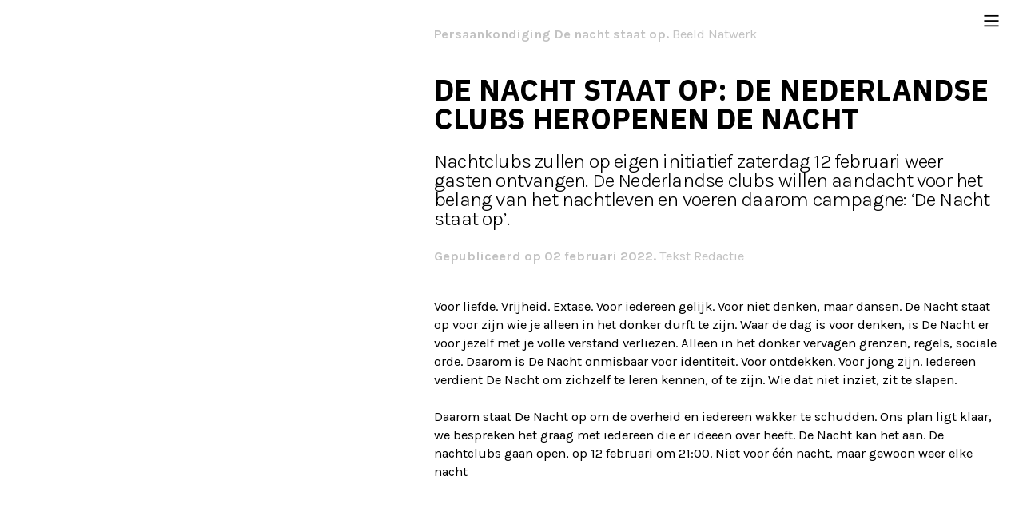

--- FILE ---
content_type: text/html; charset=UTF-8
request_url: https://nachtburgemeester.amsterdam/De-nacht-staat-op-De-Nederlandse-clubs-heropenen-de-nacht
body_size: 46480
content:
<!DOCTYPE html>
<!-- 

        Running on cargo.site

-->
<html lang="en" data-predefined-style="true" data-css-presets="true" data-css-preset data-typography-preset>
	<head>
<script>
				var __cargo_context__ = 'live';
				var __cargo_js_ver__ = 'c=3744406473';
				var __cargo_maint__ = false;
				
				
			</script>
					<meta http-equiv="X-UA-Compatible" content="IE=edge,chrome=1">
		<meta http-equiv="Content-Type" content="text/html; charset=utf-8">
		<meta name="viewport" content="initial-scale=1.0, maximum-scale=1.0, user-scalable=no">
		
			<meta name="robots" content="index,follow">
		<title>De nacht staat op: De Nederlandse clubs heropenen de nacht — Stichting Nachtburgemeester Amsterdam</title>
		<meta name="description" content="Persaankondiging De nacht staat op. Beeld Natwerk De nacht staat op: De Nederlandse clubs heropenen de nacht Nachtclubs zullen op eigen initiatief zaterdag 12...">
				<meta name="twitter:card" content="summary_large_image">
		<meta name="twitter:title" content="De nacht staat op: De Nederlandse clubs heropenen de nacht — Stichting Nachtburgemeester Amsterdam">
		<meta name="twitter:description" content="Persaankondiging De nacht staat op. Beeld Natwerk De nacht staat op: De Nederlandse clubs heropenen de nacht Nachtclubs zullen op eigen initiatief zaterdag 12...">
		<meta name="twitter:image" content="https://freight.cargo.site/w/1200/i/8021ddbe07c0dbd57bf09dc691142d9cc97c1fe231b45c206725f100cce0daf4/Schermafbeelding-2022-02-08-om-18.05.35.png">
		<meta property="og:locale" content="en_US">
		<meta property="og:title" content="De nacht staat op: De Nederlandse clubs heropenen de nacht — Stichting Nachtburgemeester Amsterdam">
		<meta property="og:description" content="Persaankondiging De nacht staat op. Beeld Natwerk De nacht staat op: De Nederlandse clubs heropenen de nacht Nachtclubs zullen op eigen initiatief zaterdag 12...">
		<meta property="og:url" content="https://nachtburgemeester.amsterdam/De-nacht-staat-op-De-Nederlandse-clubs-heropenen-de-nacht">
		<meta property="og:image" content="https://freight.cargo.site/w/1200/i/8021ddbe07c0dbd57bf09dc691142d9cc97c1fe231b45c206725f100cce0daf4/Schermafbeelding-2022-02-08-om-18.05.35.png">
		<meta property="og:type" content="website">

		<link rel="preconnect" href="https://static.cargo.site" crossorigin>
		<link rel="preconnect" href="https://freight.cargo.site" crossorigin>

		<link rel="preconnect" href="https://fonts.gstatic.com" crossorigin>
				<link rel="preconnect" href="https://type.cargo.site" crossorigin>

		<!--<link rel="preload" href="https://static.cargo.site/assets/social/IconFont-Regular-0.9.3.woff2" as="font" type="font/woff" crossorigin>-->

		

		<link href="https://freight.cargo.site/t/original/i/d668346e533f21ec01ae2a713bbb4c83bed8ed8ac901ed9d841c4acb85fae5f8/Insta-N8BM.005.ico" rel="shortcut icon">
		<link href="https://nachtburgemeester.amsterdam/rss" rel="alternate" type="application/rss+xml" title="Stichting Nachtburgemeester Amsterdam feed">

		<link href="//fonts.googleapis.com/css?family=IBM Plex Sans:300,300italic,400,400italic,600,600italic,700,700italic|Karla:200,200italic,300,300italic,400,400italic,500,500italic,600,600italic,700,700italic,800,800italic|Space Mono:400,400italic,700,700italic&c=3744406473&" id="" rel="stylesheet" type="text/css" />
<link href="https://nachtburgemeester.amsterdam/stylesheet?c=3744406473&1699982402" id="member_stylesheet" rel="stylesheet" type="text/css" />
<style id="">@font-face{font-family:Icons;src:url(https://static.cargo.site/assets/social/IconFont-Regular-0.9.3.woff2);unicode-range:U+E000-E15C,U+F0000,U+FE0E}@font-face{font-family:Icons;src:url(https://static.cargo.site/assets/social/IconFont-Regular-0.9.3.woff2);font-weight:240;unicode-range:U+E000-E15C,U+F0000,U+FE0E}@font-face{font-family:Icons;src:url(https://static.cargo.site/assets/social/IconFont-Regular-0.9.3.woff2);unicode-range:U+E000-E15C,U+F0000,U+FE0E;font-weight:400}@font-face{font-family:Icons;src:url(https://static.cargo.site/assets/social/IconFont-Regular-0.9.3.woff2);unicode-range:U+E000-E15C,U+F0000,U+FE0E;font-weight:600}@font-face{font-family:Icons;src:url(https://static.cargo.site/assets/social/IconFont-Regular-0.9.3.woff2);unicode-range:U+E000-E15C,U+F0000,U+FE0E;font-weight:800}@font-face{font-family:Icons;src:url(https://static.cargo.site/assets/social/IconFont-Regular-0.9.3.woff2);unicode-range:U+E000-E15C,U+F0000,U+FE0E;font-style:italic}@font-face{font-family:Icons;src:url(https://static.cargo.site/assets/social/IconFont-Regular-0.9.3.woff2);unicode-range:U+E000-E15C,U+F0000,U+FE0E;font-weight:200;font-style:italic}@font-face{font-family:Icons;src:url(https://static.cargo.site/assets/social/IconFont-Regular-0.9.3.woff2);unicode-range:U+E000-E15C,U+F0000,U+FE0E;font-weight:400;font-style:italic}@font-face{font-family:Icons;src:url(https://static.cargo.site/assets/social/IconFont-Regular-0.9.3.woff2);unicode-range:U+E000-E15C,U+F0000,U+FE0E;font-weight:600;font-style:italic}@font-face{font-family:Icons;src:url(https://static.cargo.site/assets/social/IconFont-Regular-0.9.3.woff2);unicode-range:U+E000-E15C,U+F0000,U+FE0E;font-weight:800;font-style:italic}body.iconfont-loading,body.iconfont-loading *{color:transparent!important}body{-moz-osx-font-smoothing:grayscale;-webkit-font-smoothing:antialiased;-webkit-text-size-adjust:none}body.no-scroll{overflow:hidden}/*!
 * Content
 */.page{word-wrap:break-word}:focus{outline:0}.pointer-events-none{pointer-events:none}.pointer-events-auto{pointer-events:auto}.pointer-events-none .page_content .audio-player,.pointer-events-none .page_content .shop_product,.pointer-events-none .page_content a,.pointer-events-none .page_content audio,.pointer-events-none .page_content button,.pointer-events-none .page_content details,.pointer-events-none .page_content iframe,.pointer-events-none .page_content img,.pointer-events-none .page_content input,.pointer-events-none .page_content video{pointer-events:auto}.pointer-events-none .page_content *>a,.pointer-events-none .page_content>a{position:relative}s *{text-transform:inherit}#toolset{position:fixed;bottom:10px;right:10px;z-index:8}.mobile #toolset,.template_site_inframe #toolset{display:none}#toolset a{display:block;height:24px;width:24px;margin:0;padding:0;text-decoration:none;background:rgba(0,0,0,.2)}#toolset a:hover{background:rgba(0,0,0,.8)}[data-adminview] #toolset a,[data-adminview] #toolset_admin a{background:rgba(0,0,0,.04);pointer-events:none;cursor:default}#toolset_admin a:active{background:rgba(0,0,0,.7)}#toolset_admin a svg>*{transform:scale(1.1) translate(0,-.5px);transform-origin:50% 50%}#toolset_admin a svg{pointer-events:none;width:100%!important;height:auto!important}#following-container{overflow:auto;-webkit-overflow-scrolling:touch}#following-container iframe{height:100%;width:100%;position:absolute;top:0;left:0;right:0;bottom:0}:root{--following-width:-400px;--following-animation-duration:450ms}@keyframes following-open{0%{transform:translateX(0)}100%{transform:translateX(var(--following-width))}}@keyframes following-open-inverse{0%{transform:translateX(0)}100%{transform:translateX(calc(-1 * var(--following-width)))}}@keyframes following-close{0%{transform:translateX(var(--following-width))}100%{transform:translateX(0)}}@keyframes following-close-inverse{0%{transform:translateX(calc(-1 * var(--following-width)))}100%{transform:translateX(0)}}body.animate-left{animation:following-open var(--following-animation-duration);animation-fill-mode:both;animation-timing-function:cubic-bezier(.24,1,.29,1)}#following-container.animate-left{animation:following-close-inverse var(--following-animation-duration);animation-fill-mode:both;animation-timing-function:cubic-bezier(.24,1,.29,1)}#following-container.animate-left #following-frame{animation:following-close var(--following-animation-duration);animation-fill-mode:both;animation-timing-function:cubic-bezier(.24,1,.29,1)}body.animate-right{animation:following-close var(--following-animation-duration);animation-fill-mode:both;animation-timing-function:cubic-bezier(.24,1,.29,1)}#following-container.animate-right{animation:following-open-inverse var(--following-animation-duration);animation-fill-mode:both;animation-timing-function:cubic-bezier(.24,1,.29,1)}#following-container.animate-right #following-frame{animation:following-open var(--following-animation-duration);animation-fill-mode:both;animation-timing-function:cubic-bezier(.24,1,.29,1)}.slick-slider{position:relative;display:block;-moz-box-sizing:border-box;box-sizing:border-box;-webkit-user-select:none;-moz-user-select:none;-ms-user-select:none;user-select:none;-webkit-touch-callout:none;-khtml-user-select:none;-ms-touch-action:pan-y;touch-action:pan-y;-webkit-tap-highlight-color:transparent}.slick-list{position:relative;display:block;overflow:hidden;margin:0;padding:0}.slick-list:focus{outline:0}.slick-list.dragging{cursor:pointer;cursor:hand}.slick-slider .slick-list,.slick-slider .slick-track{transform:translate3d(0,0,0);will-change:transform}.slick-track{position:relative;top:0;left:0;display:block}.slick-track:after,.slick-track:before{display:table;content:'';width:1px;height:1px;margin-top:-1px;margin-left:-1px}.slick-track:after{clear:both}.slick-loading .slick-track{visibility:hidden}.slick-slide{display:none;float:left;height:100%;min-height:1px}[dir=rtl] .slick-slide{float:right}.content .slick-slide img{display:inline-block}.content .slick-slide img:not(.image-zoom){cursor:pointer}.content .scrub .slick-list,.content .scrub .slick-slide img:not(.image-zoom){cursor:ew-resize}body.slideshow-scrub-dragging *{cursor:ew-resize!important}.content .slick-slide img:not([src]),.content .slick-slide img[src='']{width:100%;height:auto}.slick-slide.slick-loading img{display:none}.slick-slide.dragging img{pointer-events:none}.slick-initialized .slick-slide{display:block}.slick-loading .slick-slide{visibility:hidden}.slick-vertical .slick-slide{display:block;height:auto;border:1px solid transparent}.slick-arrow.slick-hidden{display:none}.slick-arrow{position:absolute;z-index:9;width:0;top:0;height:100%;cursor:pointer;will-change:opacity;-webkit-transition:opacity 333ms cubic-bezier(.4,0,.22,1);transition:opacity 333ms cubic-bezier(.4,0,.22,1)}.slick-arrow.hidden{opacity:0}.slick-arrow svg{position:absolute;width:36px;height:36px;top:0;left:0;right:0;bottom:0;margin:auto;transform:translate(.25px,.25px)}.slick-arrow svg.right-arrow{transform:translate(.25px,.25px) scaleX(-1)}.slick-arrow svg:active{opacity:.75}.slick-arrow svg .arrow-shape{fill:none!important;stroke:#fff;stroke-linecap:square}.slick-arrow svg .arrow-outline{fill:none!important;stroke-width:2.5px;stroke:rgba(0,0,0,.6);stroke-linecap:square}.slick-arrow.slick-next{right:0;text-align:right}.slick-next svg,.wallpaper-navigation .slick-next svg{margin-right:10px}.mobile .slick-next svg{margin-right:10px}.slick-arrow.slick-prev{text-align:left}.slick-prev svg,.wallpaper-navigation .slick-prev svg{margin-left:10px}.mobile .slick-prev svg{margin-left:10px}.loading_animation{display:none;vertical-align:middle;z-index:15;line-height:0;pointer-events:none;border-radius:100%}.loading_animation.hidden{display:none}.loading_animation.pulsing{opacity:0;display:inline-block;animation-delay:.1s;-webkit-animation-delay:.1s;-moz-animation-delay:.1s;animation-duration:12s;animation-iteration-count:infinite;animation:fade-pulse-in .5s ease-in-out;-moz-animation:fade-pulse-in .5s ease-in-out;-webkit-animation:fade-pulse-in .5s ease-in-out;-webkit-animation-fill-mode:forwards;-moz-animation-fill-mode:forwards;animation-fill-mode:forwards}.loading_animation.pulsing.no-delay{animation-delay:0s;-webkit-animation-delay:0s;-moz-animation-delay:0s}.loading_animation div{border-radius:100%}.loading_animation div svg{max-width:100%;height:auto}.loading_animation div,.loading_animation div svg{width:20px;height:20px}.loading_animation.full-width svg{width:100%;height:auto}.loading_animation.full-width.big svg{width:100px;height:100px}.loading_animation div svg>*{fill:#ccc}.loading_animation div{-webkit-animation:spin-loading 12s ease-out;-webkit-animation-iteration-count:infinite;-moz-animation:spin-loading 12s ease-out;-moz-animation-iteration-count:infinite;animation:spin-loading 12s ease-out;animation-iteration-count:infinite}.loading_animation.hidden{display:none}[data-backdrop] .loading_animation{position:absolute;top:15px;left:15px;z-index:99}.loading_animation.position-absolute.middle{top:calc(50% - 10px);left:calc(50% - 10px)}.loading_animation.position-absolute.topleft{top:0;left:0}.loading_animation.position-absolute.middleright{top:calc(50% - 10px);right:1rem}.loading_animation.position-absolute.middleleft{top:calc(50% - 10px);left:1rem}.loading_animation.gray div svg>*{fill:#999}.loading_animation.gray-dark div svg>*{fill:#666}.loading_animation.gray-darker div svg>*{fill:#555}.loading_animation.gray-light div svg>*{fill:#ccc}.loading_animation.white div svg>*{fill:rgba(255,255,255,.85)}.loading_animation.blue div svg>*{fill:#698fff}.loading_animation.inline{display:inline-block;margin-bottom:.5ex}.loading_animation.inline.left{margin-right:.5ex}@-webkit-keyframes fade-pulse-in{0%{opacity:0}50%{opacity:.5}100%{opacity:1}}@-moz-keyframes fade-pulse-in{0%{opacity:0}50%{opacity:.5}100%{opacity:1}}@keyframes fade-pulse-in{0%{opacity:0}50%{opacity:.5}100%{opacity:1}}@-webkit-keyframes pulsate{0%{opacity:1}50%{opacity:0}100%{opacity:1}}@-moz-keyframes pulsate{0%{opacity:1}50%{opacity:0}100%{opacity:1}}@keyframes pulsate{0%{opacity:1}50%{opacity:0}100%{opacity:1}}@-webkit-keyframes spin-loading{0%{transform:rotate(0)}9%{transform:rotate(1050deg)}18%{transform:rotate(-1090deg)}20%{transform:rotate(-1080deg)}23%{transform:rotate(-1080deg)}28%{transform:rotate(-1095deg)}29%{transform:rotate(-1065deg)}34%{transform:rotate(-1080deg)}35%{transform:rotate(-1050deg)}40%{transform:rotate(-1065deg)}41%{transform:rotate(-1035deg)}44%{transform:rotate(-1035deg)}47%{transform:rotate(-2160deg)}50%{transform:rotate(-2160deg)}56%{transform:rotate(45deg)}60%{transform:rotate(45deg)}80%{transform:rotate(6120deg)}100%{transform:rotate(0)}}@keyframes spin-loading{0%{transform:rotate(0)}9%{transform:rotate(1050deg)}18%{transform:rotate(-1090deg)}20%{transform:rotate(-1080deg)}23%{transform:rotate(-1080deg)}28%{transform:rotate(-1095deg)}29%{transform:rotate(-1065deg)}34%{transform:rotate(-1080deg)}35%{transform:rotate(-1050deg)}40%{transform:rotate(-1065deg)}41%{transform:rotate(-1035deg)}44%{transform:rotate(-1035deg)}47%{transform:rotate(-2160deg)}50%{transform:rotate(-2160deg)}56%{transform:rotate(45deg)}60%{transform:rotate(45deg)}80%{transform:rotate(6120deg)}100%{transform:rotate(0)}}[grid-row]{align-items:flex-start;box-sizing:border-box;display:-webkit-box;display:-webkit-flex;display:-ms-flexbox;display:flex;-webkit-flex-wrap:wrap;-ms-flex-wrap:wrap;flex-wrap:wrap}[grid-col]{box-sizing:border-box}[grid-row] [grid-col].empty:after{content:"\0000A0";cursor:text}body.mobile[data-adminview=content-editproject] [grid-row] [grid-col].empty:after{display:none}[grid-col=auto]{-webkit-box-flex:1;-webkit-flex:1;-ms-flex:1;flex:1}[grid-col=x12]{width:100%}[grid-col=x11]{width:50%}[grid-col=x10]{width:33.33%}[grid-col=x9]{width:25%}[grid-col=x8]{width:20%}[grid-col=x7]{width:16.666666667%}[grid-col=x6]{width:14.285714286%}[grid-col=x5]{width:12.5%}[grid-col=x4]{width:11.111111111%}[grid-col=x3]{width:10%}[grid-col=x2]{width:9.090909091%}[grid-col=x1]{width:8.333333333%}[grid-col="1"]{width:8.33333%}[grid-col="2"]{width:16.66667%}[grid-col="3"]{width:25%}[grid-col="4"]{width:33.33333%}[grid-col="5"]{width:41.66667%}[grid-col="6"]{width:50%}[grid-col="7"]{width:58.33333%}[grid-col="8"]{width:66.66667%}[grid-col="9"]{width:75%}[grid-col="10"]{width:83.33333%}[grid-col="11"]{width:91.66667%}[grid-col="12"]{width:100%}body.mobile [grid-responsive] [grid-col]{width:100%;-webkit-box-flex:none;-webkit-flex:none;-ms-flex:none;flex:none}[data-ce-host=true][contenteditable=true] [grid-pad]{pointer-events:none}[data-ce-host=true][contenteditable=true] [grid-pad]>*{pointer-events:auto}[grid-pad="0"]{padding:0}[grid-pad="0.25"]{padding:.125rem}[grid-pad="0.5"]{padding:.25rem}[grid-pad="0.75"]{padding:.375rem}[grid-pad="1"]{padding:.5rem}[grid-pad="1.25"]{padding:.625rem}[grid-pad="1.5"]{padding:.75rem}[grid-pad="1.75"]{padding:.875rem}[grid-pad="2"]{padding:1rem}[grid-pad="2.5"]{padding:1.25rem}[grid-pad="3"]{padding:1.5rem}[grid-pad="3.5"]{padding:1.75rem}[grid-pad="4"]{padding:2rem}[grid-pad="5"]{padding:2.5rem}[grid-pad="6"]{padding:3rem}[grid-pad="7"]{padding:3.5rem}[grid-pad="8"]{padding:4rem}[grid-pad="9"]{padding:4.5rem}[grid-pad="10"]{padding:5rem}[grid-gutter="0"]{margin:0}[grid-gutter="0.5"]{margin:-.25rem}[grid-gutter="1"]{margin:-.5rem}[grid-gutter="1.5"]{margin:-.75rem}[grid-gutter="2"]{margin:-1rem}[grid-gutter="2.5"]{margin:-1.25rem}[grid-gutter="3"]{margin:-1.5rem}[grid-gutter="3.5"]{margin:-1.75rem}[grid-gutter="4"]{margin:-2rem}[grid-gutter="5"]{margin:-2.5rem}[grid-gutter="6"]{margin:-3rem}[grid-gutter="7"]{margin:-3.5rem}[grid-gutter="8"]{margin:-4rem}[grid-gutter="10"]{margin:-5rem}[grid-gutter="12"]{margin:-6rem}[grid-gutter="14"]{margin:-7rem}[grid-gutter="16"]{margin:-8rem}[grid-gutter="18"]{margin:-9rem}[grid-gutter="20"]{margin:-10rem}small{max-width:100%;text-decoration:inherit}img:not([src]),img[src='']{outline:1px solid rgba(177,177,177,.4);outline-offset:-1px;content:url([data-uri])}img.image-zoom{cursor:-webkit-zoom-in;cursor:-moz-zoom-in;cursor:zoom-in}#imprimatur{color:#333;font-size:10px;font-family:-apple-system,BlinkMacSystemFont,"Segoe UI",Roboto,Oxygen,Ubuntu,Cantarell,"Open Sans","Helvetica Neue",sans-serif,"Sans Serif",Icons;/*!System*/position:fixed;opacity:.3;right:-28px;bottom:160px;transform:rotate(270deg);-ms-transform:rotate(270deg);-webkit-transform:rotate(270deg);z-index:8;text-transform:uppercase;color:#999;opacity:.5;padding-bottom:2px;text-decoration:none}.mobile #imprimatur{display:none}bodycopy cargo-link a{font-family:-apple-system,BlinkMacSystemFont,"Segoe UI",Roboto,Oxygen,Ubuntu,Cantarell,"Open Sans","Helvetica Neue",sans-serif,"Sans Serif",Icons;/*!System*/font-size:12px;font-style:normal;font-weight:400;transform:rotate(270deg);text-decoration:none;position:fixed!important;right:-27px;bottom:100px;text-decoration:none;letter-spacing:normal;background:0 0;border:0;border-bottom:0;outline:0}/*! PhotoSwipe Default UI CSS by Dmitry Semenov | photoswipe.com | MIT license */.pswp--has_mouse .pswp__button--arrow--left,.pswp--has_mouse .pswp__button--arrow--right,.pswp__ui{visibility:visible}.pswp--minimal--dark .pswp__top-bar,.pswp__button{background:0 0}.pswp,.pswp__bg,.pswp__container,.pswp__img--placeholder,.pswp__zoom-wrap,.quick-view-navigation{-webkit-backface-visibility:hidden}.pswp__button{cursor:pointer;opacity:1;-webkit-appearance:none;transition:opacity .2s;-webkit-box-shadow:none;box-shadow:none}.pswp__button-close>svg{top:10px;right:10px;margin-left:auto}.pswp--touch .quick-view-navigation{display:none}.pswp__ui{-webkit-font-smoothing:auto;opacity:1;z-index:1550}.quick-view-navigation{will-change:opacity;-webkit-transition:opacity 333ms cubic-bezier(.4,0,.22,1);transition:opacity 333ms cubic-bezier(.4,0,.22,1)}.quick-view-navigation .pswp__group .pswp__button{pointer-events:auto}.pswp__button>svg{position:absolute;width:36px;height:36px}.quick-view-navigation .pswp__group:active svg{opacity:.75}.pswp__button svg .shape-shape{fill:#fff}.pswp__button svg .shape-outline{fill:#000}.pswp__button-prev>svg{top:0;bottom:0;left:10px;margin:auto}.pswp__button-next>svg{top:0;bottom:0;right:10px;margin:auto}.quick-view-navigation .pswp__group .pswp__button-prev{position:absolute;left:0;top:0;width:0;height:100%}.quick-view-navigation .pswp__group .pswp__button-next{position:absolute;right:0;top:0;width:0;height:100%}.quick-view-navigation .close-button,.quick-view-navigation .left-arrow,.quick-view-navigation .right-arrow{transform:translate(.25px,.25px)}.quick-view-navigation .right-arrow{transform:translate(.25px,.25px) scaleX(-1)}.pswp__button svg .shape-outline{fill:transparent!important;stroke:#000;stroke-width:2.5px;stroke-linecap:square}.pswp__button svg .shape-shape{fill:transparent!important;stroke:#fff;stroke-width:1.5px;stroke-linecap:square}.pswp__bg,.pswp__scroll-wrap,.pswp__zoom-wrap{width:100%;position:absolute}.quick-view-navigation .pswp__group .pswp__button-close{margin:0}.pswp__container,.pswp__item,.pswp__zoom-wrap{right:0;bottom:0;top:0;position:absolute;left:0}.pswp__ui--hidden .pswp__button{opacity:.001}.pswp__ui--hidden .pswp__button,.pswp__ui--hidden .pswp__button *{pointer-events:none}.pswp .pswp__ui.pswp__ui--displaynone{display:none}.pswp__element--disabled{display:none!important}/*! PhotoSwipe main CSS by Dmitry Semenov | photoswipe.com | MIT license */.pswp{position:fixed;display:none;height:100%;width:100%;top:0;left:0;right:0;bottom:0;margin:auto;-ms-touch-action:none;touch-action:none;z-index:9999999;-webkit-text-size-adjust:100%;line-height:initial;letter-spacing:initial;outline:0}.pswp img{max-width:none}.pswp--zoom-disabled .pswp__img{cursor:default!important}.pswp--animate_opacity{opacity:.001;will-change:opacity;-webkit-transition:opacity 333ms cubic-bezier(.4,0,.22,1);transition:opacity 333ms cubic-bezier(.4,0,.22,1)}.pswp--open{display:block}.pswp--zoom-allowed .pswp__img{cursor:-webkit-zoom-in;cursor:-moz-zoom-in;cursor:zoom-in}.pswp--zoomed-in .pswp__img{cursor:-webkit-grab;cursor:-moz-grab;cursor:grab}.pswp--dragging .pswp__img{cursor:-webkit-grabbing;cursor:-moz-grabbing;cursor:grabbing}.pswp__bg{left:0;top:0;height:100%;opacity:0;transform:translateZ(0);will-change:opacity}.pswp__scroll-wrap{left:0;top:0;height:100%}.pswp__container,.pswp__zoom-wrap{-ms-touch-action:none;touch-action:none}.pswp__container,.pswp__img{-webkit-user-select:none;-moz-user-select:none;-ms-user-select:none;user-select:none;-webkit-tap-highlight-color:transparent;-webkit-touch-callout:none}.pswp__zoom-wrap{-webkit-transform-origin:left top;-ms-transform-origin:left top;transform-origin:left top;-webkit-transition:-webkit-transform 222ms cubic-bezier(.4,0,.22,1);transition:transform 222ms cubic-bezier(.4,0,.22,1)}.pswp__bg{-webkit-transition:opacity 222ms cubic-bezier(.4,0,.22,1);transition:opacity 222ms cubic-bezier(.4,0,.22,1)}.pswp--animated-in .pswp__bg,.pswp--animated-in .pswp__zoom-wrap{-webkit-transition:none;transition:none}.pswp--hide-overflow .pswp__scroll-wrap,.pswp--hide-overflow.pswp{overflow:hidden}.pswp__img{position:absolute;width:auto;height:auto;top:0;left:0}.pswp__img--placeholder--blank{background:#222}.pswp--ie .pswp__img{width:100%!important;height:auto!important;left:0;top:0}.pswp__ui--idle{opacity:0}.pswp__error-msg{position:absolute;left:0;top:50%;width:100%;text-align:center;font-size:14px;line-height:16px;margin-top:-8px;color:#ccc}.pswp__error-msg a{color:#ccc;text-decoration:underline}.pswp__error-msg{font-family:-apple-system,BlinkMacSystemFont,"Segoe UI",Roboto,Oxygen,Ubuntu,Cantarell,"Open Sans","Helvetica Neue",sans-serif}.quick-view.mouse-down .iframe-item{pointer-events:none!important}.quick-view-caption-positioner{pointer-events:none;width:100%;height:100%}.quick-view-caption-wrapper{margin:auto;position:absolute;bottom:0;left:0;right:0}.quick-view-horizontal-align-left .quick-view-caption-wrapper{margin-left:0}.quick-view-horizontal-align-right .quick-view-caption-wrapper{margin-right:0}[data-quick-view-caption]{transition:.1s opacity ease-in-out;position:absolute;bottom:0;left:0;right:0}.quick-view-horizontal-align-left [data-quick-view-caption]{text-align:left}.quick-view-horizontal-align-right [data-quick-view-caption]{text-align:right}.quick-view-caption{transition:.1s opacity ease-in-out}.quick-view-caption>*{display:inline-block}.quick-view-caption *{pointer-events:auto}.quick-view-caption.hidden{opacity:0}.shop_product .dropdown_wrapper{flex:0 0 100%;position:relative}.shop_product select{appearance:none;-moz-appearance:none;-webkit-appearance:none;outline:0;-webkit-font-smoothing:antialiased;-moz-osx-font-smoothing:grayscale;cursor:pointer;border-radius:0;white-space:nowrap;overflow:hidden!important;text-overflow:ellipsis}.shop_product select.dropdown::-ms-expand{display:none}.shop_product a{cursor:pointer;border-bottom:none;text-decoration:none}.shop_product a.out-of-stock{pointer-events:none}body.audio-player-dragging *{cursor:ew-resize!important}.audio-player{display:inline-flex;flex:1 0 calc(100% - 2px);width:calc(100% - 2px)}.audio-player .button{height:100%;flex:0 0 3.3rem;display:flex}.audio-player .separator{left:3.3rem;height:100%}.audio-player .buffer{width:0%;height:100%;transition:left .3s linear,width .3s linear}.audio-player.seeking .buffer{transition:left 0s,width 0s}.audio-player.seeking{user-select:none;-webkit-user-select:none;cursor:ew-resize}.audio-player.seeking *{user-select:none;-webkit-user-select:none;cursor:ew-resize}.audio-player .bar{overflow:hidden;display:flex;justify-content:space-between;align-content:center;flex-grow:1}.audio-player .progress{width:0%;height:100%;transition:width .3s linear}.audio-player.seeking .progress{transition:width 0s}.audio-player .pause,.audio-player .play{cursor:pointer;height:100%}.audio-player .note-icon{margin:auto 0;order:2;flex:0 1 auto}.audio-player .title{white-space:nowrap;overflow:hidden;text-overflow:ellipsis;pointer-events:none;user-select:none;padding:.5rem 0 .5rem 1rem;margin:auto auto auto 0;flex:0 3 auto;min-width:0;width:100%}.audio-player .total-time{flex:0 1 auto;margin:auto 0}.audio-player .current-time,.audio-player .play-text{flex:0 1 auto;margin:auto 0}.audio-player .stream-anim{user-select:none;margin:auto auto auto 0}.audio-player .stream-anim span{display:inline-block}.audio-player .buffer,.audio-player .current-time,.audio-player .note-svg,.audio-player .play-text,.audio-player .separator,.audio-player .total-time{user-select:none;pointer-events:none}.audio-player .buffer,.audio-player .play-text,.audio-player .progress{position:absolute}.audio-player,.audio-player .bar,.audio-player .button,.audio-player .current-time,.audio-player .note-icon,.audio-player .pause,.audio-player .play,.audio-player .total-time{position:relative}body.mobile .audio-player,body.mobile .audio-player *{-webkit-touch-callout:none}#standalone-admin-frame{border:0;width:400px;position:absolute;right:0;top:0;height:100vh;z-index:99}body[standalone-admin=true] #standalone-admin-frame{transform:translate(0,0)}body[standalone-admin=true] .main_container{width:calc(100% - 400px)}body[standalone-admin=false] #standalone-admin-frame{transform:translate(100%,0)}body[standalone-admin=false] .main_container{width:100%}.toggle_standaloneAdmin{position:fixed;top:0;right:400px;height:40px;width:40px;z-index:999;cursor:pointer;background-color:rgba(0,0,0,.4)}.toggle_standaloneAdmin:active{opacity:.7}body[standalone-admin=false] .toggle_standaloneAdmin{right:0}.toggle_standaloneAdmin *{color:#fff;fill:#fff}.toggle_standaloneAdmin svg{padding:6px;width:100%;height:100%;opacity:.85}body[standalone-admin=false] .toggle_standaloneAdmin #close,body[standalone-admin=true] .toggle_standaloneAdmin #backdropsettings{display:none}.toggle_standaloneAdmin>div{width:100%;height:100%}#admin_toggle_button{position:fixed;top:50%;transform:translate(0,-50%);right:400px;height:36px;width:12px;z-index:999;cursor:pointer;background-color:rgba(0,0,0,.09);padding-left:2px;margin-right:5px}#admin_toggle_button .bar{content:'';background:rgba(0,0,0,.09);position:fixed;width:5px;bottom:0;top:0;z-index:10}#admin_toggle_button:active{background:rgba(0,0,0,.065)}#admin_toggle_button *{color:#fff;fill:#fff}#admin_toggle_button svg{padding:0;width:16px;height:36px;margin-left:1px;opacity:1}#admin_toggle_button svg *{fill:#fff;opacity:1}#admin_toggle_button[data-state=closed] .toggle_admin_close{display:none}#admin_toggle_button[data-state=closed],#admin_toggle_button[data-state=closed] .toggle_admin_open{width:20px;cursor:pointer;margin:0}#admin_toggle_button[data-state=closed] svg{margin-left:2px}#admin_toggle_button[data-state=open] .toggle_admin_open{display:none}select,select *{text-rendering:auto!important}b b{font-weight:inherit}*{-webkit-box-sizing:border-box;-moz-box-sizing:border-box;box-sizing:border-box}customhtml>*{position:relative;z-index:10}body,html{min-height:100vh;margin:0;padding:0}html{touch-action:manipulation;position:relative;background-color:#fff}.main_container{min-height:100vh;width:100%;overflow:hidden}.container{display:-webkit-box;display:-webkit-flex;display:-moz-box;display:-ms-flexbox;display:flex;-webkit-flex-wrap:wrap;-moz-flex-wrap:wrap;-ms-flex-wrap:wrap;flex-wrap:wrap;max-width:100%;width:100%;overflow:visible}.container{align-items:flex-start;-webkit-align-items:flex-start}.page{z-index:2}.page ul li>text-limit{display:block}.content,.content_container,.pinned{-webkit-flex:1 0 auto;-moz-flex:1 0 auto;-ms-flex:1 0 auto;flex:1 0 auto;max-width:100%}.content_container{width:100%}.content_container.full_height{min-height:100vh}.page_background{position:absolute;top:0;left:0;width:100%;height:100%}.page_container{position:relative;overflow:visible;width:100%}.backdrop{position:absolute;top:0;z-index:1;width:100%;height:100%;max-height:100vh}.backdrop>div{position:absolute;top:0;left:0;width:100%;height:100%;-webkit-backface-visibility:hidden;backface-visibility:hidden;transform:translate3d(0,0,0);contain:strict}[data-backdrop].backdrop>div[data-overflowing]{max-height:100vh;position:absolute;top:0;left:0}body.mobile [split-responsive]{display:flex;flex-direction:column}body.mobile [split-responsive] .container{width:100%;order:2}body.mobile [split-responsive] .backdrop{position:relative;height:50vh;width:100%;order:1}body.mobile [split-responsive] [data-auxiliary].backdrop{position:absolute;height:50vh;width:100%;order:1}.page{position:relative;z-index:2}img[data-align=left]{float:left}img[data-align=right]{float:right}[data-rotation]{transform-origin:center center}.content .page_content:not([contenteditable=true]) [data-draggable]{pointer-events:auto!important;backface-visibility:hidden}.preserve-3d{-moz-transform-style:preserve-3d;transform-style:preserve-3d}.content .page_content:not([contenteditable=true]) [data-draggable] iframe{pointer-events:none!important}.dragging-active iframe{pointer-events:none!important}.content .page_content:not([contenteditable=true]) [data-draggable]:active{opacity:1}.content .scroll-transition-fade{transition:transform 1s ease-in-out,opacity .8s ease-in-out}.content .scroll-transition-fade.below-viewport{opacity:0;transform:translateY(40px)}.mobile.full_width .page_container:not([split-layout]) .container_width{width:100%}[data-view=pinned_bottom] .bottom_pin_invisibility{visibility:hidden}.pinned{position:relative;width:100%}.pinned .page_container.accommodate:not(.fixed):not(.overlay){z-index:2}.pinned .page_container.overlay{position:absolute;z-index:4}.pinned .page_container.overlay.fixed{position:fixed}.pinned .page_container.overlay.fixed .page{max-height:100vh;-webkit-overflow-scrolling:touch}.pinned .page_container.overlay.fixed .page.allow-scroll{overflow-y:auto;overflow-x:hidden}.pinned .page_container.overlay.fixed .page.allow-scroll{align-items:flex-start;-webkit-align-items:flex-start}.pinned .page_container .page.allow-scroll::-webkit-scrollbar{width:0;background:0 0;display:none}.pinned.pinned_top .page_container.overlay{left:0;top:0}.pinned.pinned_bottom .page_container.overlay{left:0;bottom:0}div[data-container=set]:empty{margin-top:1px}.thumbnails{position:relative;z-index:1}[thumbnails=grid]{align-items:baseline}[thumbnails=justify] .thumbnail{box-sizing:content-box}[thumbnails][data-padding-zero] .thumbnail{margin-bottom:-1px}[thumbnails=montessori] .thumbnail{pointer-events:auto;position:absolute}[thumbnails] .thumbnail>a{display:block;text-decoration:none}[thumbnails=montessori]{height:0}[thumbnails][data-resizing],[thumbnails][data-resizing] *{cursor:nwse-resize}[thumbnails] .thumbnail .resize-handle{cursor:nwse-resize;width:26px;height:26px;padding:5px;position:absolute;opacity:.75;right:-1px;bottom:-1px;z-index:100}[thumbnails][data-resizing] .resize-handle{display:none}[thumbnails] .thumbnail .resize-handle svg{position:absolute;top:0;left:0}[thumbnails] .thumbnail .resize-handle:hover{opacity:1}[data-can-move].thumbnail .resize-handle svg .resize_path_outline{fill:#fff}[data-can-move].thumbnail .resize-handle svg .resize_path{fill:#000}[thumbnails=montessori] .thumbnail_sizer{height:0;width:100%;position:relative;padding-bottom:100%;pointer-events:none}[thumbnails] .thumbnail img{display:block;min-height:3px;margin-bottom:0}[thumbnails] .thumbnail img:not([src]),img[src=""]{margin:0!important;width:100%;min-height:3px;height:100%!important;position:absolute}[aspect-ratio="1x1"].thumb_image{height:0;padding-bottom:100%;overflow:hidden}[aspect-ratio="4x3"].thumb_image{height:0;padding-bottom:75%;overflow:hidden}[aspect-ratio="16x9"].thumb_image{height:0;padding-bottom:56.25%;overflow:hidden}[thumbnails] .thumb_image{width:100%;position:relative}[thumbnails][thumbnail-vertical-align=top]{align-items:flex-start}[thumbnails][thumbnail-vertical-align=middle]{align-items:center}[thumbnails][thumbnail-vertical-align=bottom]{align-items:baseline}[thumbnails][thumbnail-horizontal-align=left]{justify-content:flex-start}[thumbnails][thumbnail-horizontal-align=middle]{justify-content:center}[thumbnails][thumbnail-horizontal-align=right]{justify-content:flex-end}.thumb_image.default_image>svg{position:absolute;top:0;left:0;bottom:0;right:0;width:100%;height:100%}.thumb_image.default_image{outline:1px solid #ccc;outline-offset:-1px;position:relative}.mobile.full_width [data-view=Thumbnail] .thumbnails_width{width:100%}.content [data-draggable] a:active,.content [data-draggable] img:active{opacity:initial}.content .draggable-dragging{opacity:initial}[data-draggable].draggable_visible{visibility:visible}[data-draggable].draggable_hidden{visibility:hidden}.gallery_card [data-draggable],.marquee [data-draggable]{visibility:inherit}[data-draggable]{visibility:visible;background-color:rgba(0,0,0,.003)}#site_menu_panel_container .image-gallery:not(.initialized){height:0;padding-bottom:100%;min-height:initial}.image-gallery:not(.initialized){min-height:100vh;visibility:hidden;width:100%}.image-gallery .gallery_card img{display:block;width:100%;height:auto}.image-gallery .gallery_card{transform-origin:center}.image-gallery .gallery_card.dragging{opacity:.1;transform:initial!important}.image-gallery:not([image-gallery=slideshow]) .gallery_card iframe:only-child,.image-gallery:not([image-gallery=slideshow]) .gallery_card video:only-child{width:100%;height:100%;top:0;left:0;position:absolute}.image-gallery[image-gallery=slideshow] .gallery_card video[muted][autoplay]:not([controls]),.image-gallery[image-gallery=slideshow] .gallery_card video[muted][data-autoplay]:not([controls]){pointer-events:none}.image-gallery [image-gallery-pad="0"] video:only-child{object-fit:cover;height:calc(100% + 1px)}div.image-gallery>a,div.image-gallery>iframe,div.image-gallery>img,div.image-gallery>video{display:none}[image-gallery-row]{align-items:flex-start;box-sizing:border-box;display:-webkit-box;display:-webkit-flex;display:-ms-flexbox;display:flex;-webkit-flex-wrap:wrap;-ms-flex-wrap:wrap;flex-wrap:wrap}.image-gallery .gallery_card_image{width:100%;position:relative}[data-predefined-style=true] .image-gallery a.gallery_card{display:block;border:none}[image-gallery-col]{box-sizing:border-box}[image-gallery-col=x12]{width:100%}[image-gallery-col=x11]{width:50%}[image-gallery-col=x10]{width:33.33%}[image-gallery-col=x9]{width:25%}[image-gallery-col=x8]{width:20%}[image-gallery-col=x7]{width:16.666666667%}[image-gallery-col=x6]{width:14.285714286%}[image-gallery-col=x5]{width:12.5%}[image-gallery-col=x4]{width:11.111111111%}[image-gallery-col=x3]{width:10%}[image-gallery-col=x2]{width:9.090909091%}[image-gallery-col=x1]{width:8.333333333%}.content .page_content [image-gallery-pad].image-gallery{pointer-events:none}.content .page_content [image-gallery-pad].image-gallery .gallery_card_image>*,.content .page_content [image-gallery-pad].image-gallery .gallery_image_caption{pointer-events:auto}.content .page_content [image-gallery-pad="0"]{padding:0}.content .page_content [image-gallery-pad="0.25"]{padding:.125rem}.content .page_content [image-gallery-pad="0.5"]{padding:.25rem}.content .page_content [image-gallery-pad="0.75"]{padding:.375rem}.content .page_content [image-gallery-pad="1"]{padding:.5rem}.content .page_content [image-gallery-pad="1.25"]{padding:.625rem}.content .page_content [image-gallery-pad="1.5"]{padding:.75rem}.content .page_content [image-gallery-pad="1.75"]{padding:.875rem}.content .page_content [image-gallery-pad="2"]{padding:1rem}.content .page_content [image-gallery-pad="2.5"]{padding:1.25rem}.content .page_content [image-gallery-pad="3"]{padding:1.5rem}.content .page_content [image-gallery-pad="3.5"]{padding:1.75rem}.content .page_content [image-gallery-pad="4"]{padding:2rem}.content .page_content [image-gallery-pad="5"]{padding:2.5rem}.content .page_content [image-gallery-pad="6"]{padding:3rem}.content .page_content [image-gallery-pad="7"]{padding:3.5rem}.content .page_content [image-gallery-pad="8"]{padding:4rem}.content .page_content [image-gallery-pad="9"]{padding:4.5rem}.content .page_content [image-gallery-pad="10"]{padding:5rem}.content .page_content [image-gallery-gutter="0"]{margin:0}.content .page_content [image-gallery-gutter="0.5"]{margin:-.25rem}.content .page_content [image-gallery-gutter="1"]{margin:-.5rem}.content .page_content [image-gallery-gutter="1.5"]{margin:-.75rem}.content .page_content [image-gallery-gutter="2"]{margin:-1rem}.content .page_content [image-gallery-gutter="2.5"]{margin:-1.25rem}.content .page_content [image-gallery-gutter="3"]{margin:-1.5rem}.content .page_content [image-gallery-gutter="3.5"]{margin:-1.75rem}.content .page_content [image-gallery-gutter="4"]{margin:-2rem}.content .page_content [image-gallery-gutter="5"]{margin:-2.5rem}.content .page_content [image-gallery-gutter="6"]{margin:-3rem}.content .page_content [image-gallery-gutter="7"]{margin:-3.5rem}.content .page_content [image-gallery-gutter="8"]{margin:-4rem}.content .page_content [image-gallery-gutter="10"]{margin:-5rem}.content .page_content [image-gallery-gutter="12"]{margin:-6rem}.content .page_content [image-gallery-gutter="14"]{margin:-7rem}.content .page_content [image-gallery-gutter="16"]{margin:-8rem}.content .page_content [image-gallery-gutter="18"]{margin:-9rem}.content .page_content [image-gallery-gutter="20"]{margin:-10rem}[image-gallery=slideshow]:not(.initialized)>*{min-height:1px;opacity:0;min-width:100%}[image-gallery=slideshow][data-constrained-by=height] [image-gallery-vertical-align].slick-track{align-items:flex-start}[image-gallery=slideshow] img.image-zoom:active{opacity:initial}[image-gallery=slideshow].slick-initialized .gallery_card{pointer-events:none}[image-gallery=slideshow].slick-initialized .gallery_card.slick-current{pointer-events:auto}[image-gallery=slideshow] .gallery_card:not(.has_caption){line-height:0}.content .page_content [image-gallery=slideshow].image-gallery>*{pointer-events:auto}.content [image-gallery=slideshow].image-gallery.slick-initialized .gallery_card{overflow:hidden;margin:0;display:flex;flex-flow:row wrap;flex-shrink:0}.content [image-gallery=slideshow].image-gallery.slick-initialized .gallery_card.slick-current{overflow:visible}[image-gallery=slideshow] .gallery_image_caption{opacity:1;transition:opacity .3s;-webkit-transition:opacity .3s;width:100%;margin-left:auto;margin-right:auto;clear:both}[image-gallery-horizontal-align=left] .gallery_image_caption{text-align:left}[image-gallery-horizontal-align=middle] .gallery_image_caption{text-align:center}[image-gallery-horizontal-align=right] .gallery_image_caption{text-align:right}[image-gallery=slideshow][data-slideshow-in-transition] .gallery_image_caption{opacity:0;transition:opacity .3s;-webkit-transition:opacity .3s}[image-gallery=slideshow] .gallery_card_image{width:initial;margin:0;display:inline-block}[image-gallery=slideshow] .gallery_card img{margin:0;display:block}[image-gallery=slideshow][data-exploded]{align-items:flex-start;box-sizing:border-box;display:-webkit-box;display:-webkit-flex;display:-ms-flexbox;display:flex;-webkit-flex-wrap:wrap;-ms-flex-wrap:wrap;flex-wrap:wrap;justify-content:flex-start;align-content:flex-start}[image-gallery=slideshow][data-exploded] .gallery_card{padding:1rem;width:16.666%}[image-gallery=slideshow][data-exploded] .gallery_card_image{height:0;display:block;width:100%}[image-gallery=grid]{align-items:baseline}[image-gallery=grid] .gallery_card.has_caption .gallery_card_image{display:block}[image-gallery=grid] [image-gallery-pad="0"].gallery_card{margin-bottom:-1px}[image-gallery=grid] .gallery_card img{margin:0}[image-gallery=columns] .gallery_card img{margin:0}[image-gallery=justify]{align-items:flex-start}[image-gallery=justify] .gallery_card img{margin:0}[image-gallery=montessori][image-gallery-row]{display:block}[image-gallery=montessori] a.gallery_card,[image-gallery=montessori] div.gallery_card{position:absolute;pointer-events:auto}[image-gallery=montessori][data-can-move] .gallery_card,[image-gallery=montessori][data-can-move] .gallery_card .gallery_card_image,[image-gallery=montessori][data-can-move] .gallery_card .gallery_card_image>*{cursor:move}[image-gallery=montessori]{position:relative;height:0}[image-gallery=freeform] .gallery_card{position:relative}[image-gallery=freeform] [image-gallery-pad="0"].gallery_card{margin-bottom:-1px}[image-gallery-vertical-align]{display:flex;flex-flow:row wrap}[image-gallery-vertical-align].slick-track{display:flex;flex-flow:row nowrap}.image-gallery .slick-list{margin-bottom:-.3px}[image-gallery-vertical-align=top]{align-content:flex-start;align-items:flex-start}[image-gallery-vertical-align=middle]{align-items:center;align-content:center}[image-gallery-vertical-align=bottom]{align-content:flex-end;align-items:flex-end}[image-gallery-horizontal-align=left]{justify-content:flex-start}[image-gallery-horizontal-align=middle]{justify-content:center}[image-gallery-horizontal-align=right]{justify-content:flex-end}.image-gallery[data-resizing],.image-gallery[data-resizing] *{cursor:nwse-resize!important}.image-gallery .gallery_card .resize-handle,.image-gallery .gallery_card .resize-handle *{cursor:nwse-resize!important}.image-gallery .gallery_card .resize-handle{width:26px;height:26px;padding:5px;position:absolute;opacity:.75;right:-1px;bottom:-1px;z-index:10}.image-gallery[data-resizing] .resize-handle{display:none}.image-gallery .gallery_card .resize-handle svg{cursor:nwse-resize!important;position:absolute;top:0;left:0}.image-gallery .gallery_card .resize-handle:hover{opacity:1}[data-can-move].gallery_card .resize-handle svg .resize_path_outline{fill:#fff}[data-can-move].gallery_card .resize-handle svg .resize_path{fill:#000}[image-gallery=montessori] .thumbnail_sizer{height:0;width:100%;position:relative;padding-bottom:100%;pointer-events:none}#site_menu_button{display:block;text-decoration:none;pointer-events:auto;z-index:9;vertical-align:top;cursor:pointer;box-sizing:content-box;font-family:Icons}#site_menu_button.custom_icon{padding:0;line-height:0}#site_menu_button.custom_icon img{width:100%;height:auto}#site_menu_wrapper.disabled #site_menu_button{display:none}#site_menu_wrapper.mobile_only #site_menu_button{display:none}body.mobile #site_menu_wrapper.mobile_only:not(.disabled) #site_menu_button:not(.active){display:block}#site_menu_panel_container[data-type=cargo_menu] #site_menu_panel{display:block;position:fixed;top:0;right:0;bottom:0;left:0;z-index:10;cursor:default}.site_menu{pointer-events:auto;position:absolute;z-index:11;top:0;bottom:0;line-height:0;max-width:400px;min-width:300px;font-size:20px;text-align:left;background:rgba(20,20,20,.95);padding:20px 30px 90px 30px;overflow-y:auto;overflow-x:hidden;display:-webkit-box;display:-webkit-flex;display:-ms-flexbox;display:flex;-webkit-box-orient:vertical;-webkit-box-direction:normal;-webkit-flex-direction:column;-ms-flex-direction:column;flex-direction:column;-webkit-box-pack:start;-webkit-justify-content:flex-start;-ms-flex-pack:start;justify-content:flex-start}body.mobile #site_menu_wrapper .site_menu{-webkit-overflow-scrolling:touch;min-width:auto;max-width:100%;width:100%;padding:20px}#site_menu_wrapper[data-sitemenu-position=bottom-left] #site_menu,#site_menu_wrapper[data-sitemenu-position=top-left] #site_menu{left:0}#site_menu_wrapper[data-sitemenu-position=bottom-right] #site_menu,#site_menu_wrapper[data-sitemenu-position=top-right] #site_menu{right:0}#site_menu_wrapper[data-type=page] .site_menu{right:0;left:0;width:100%;padding:0;margin:0;background:0 0}.site_menu_wrapper.open .site_menu{display:block}.site_menu div{display:block}.site_menu a{text-decoration:none;display:inline-block;color:rgba(255,255,255,.75);max-width:100%;overflow:hidden;white-space:nowrap;text-overflow:ellipsis;line-height:1.4}.site_menu div a.active{color:rgba(255,255,255,.4)}.site_menu div.set-link>a{font-weight:700}.site_menu div.hidden{display:none}.site_menu .close{display:block;position:absolute;top:0;right:10px;font-size:60px;line-height:50px;font-weight:200;color:rgba(255,255,255,.4);cursor:pointer;user-select:none}#site_menu_panel_container .page_container{position:relative;overflow:hidden;background:0 0;z-index:2}#site_menu_panel_container .site_menu_page_wrapper{position:fixed;top:0;left:0;overflow-y:auto;-webkit-overflow-scrolling:touch;height:100%;width:100%;z-index:100}#site_menu_panel_container .site_menu_page_wrapper .backdrop{pointer-events:none}#site_menu_panel_container #site_menu_page_overlay{position:fixed;top:0;right:0;bottom:0;left:0;cursor:default;z-index:1}#shop_button{display:block;text-decoration:none;pointer-events:auto;z-index:9;vertical-align:top;cursor:pointer;box-sizing:content-box;font-family:Icons}#shop_button.custom_icon{padding:0;line-height:0}#shop_button.custom_icon img{width:100%;height:auto}#shop_button.disabled{display:none}.loading[data-loading]{display:none;position:fixed;bottom:8px;left:8px;z-index:100}.new_site_button_wrapper{font-size:1.8rem;font-weight:400;color:rgba(0,0,0,.85);font-family:-apple-system,BlinkMacSystemFont,'Segoe UI',Roboto,Oxygen,Ubuntu,Cantarell,'Open Sans','Helvetica Neue',sans-serif,'Sans Serif',Icons;font-style:normal;line-height:1.4;color:#fff;position:fixed;bottom:0;right:0;z-index:999}body.template_site #toolset{display:none!important}body.mobile .new_site_button{display:none}.new_site_button{display:flex;height:44px;cursor:pointer}.new_site_button .plus{width:44px;height:100%}.new_site_button .plus svg{width:100%;height:100%}.new_site_button .plus svg line{stroke:#000;stroke-width:2px}.new_site_button .plus:after,.new_site_button .plus:before{content:'';width:30px;height:2px}.new_site_button .text{background:#0fce83;display:none;padding:7.5px 15px 7.5px 15px;height:100%;font-size:20px;color:#222}.new_site_button:active{opacity:.8}.new_site_button.show_full .text{display:block}.new_site_button.show_full .plus{display:none}html:not(.admin-wrapper) .template_site #confirm_modal [data-progress] .progress-indicator:after{content:'Generating Site...';padding:7.5px 15px;right:-200px;color:#000}bodycopy svg.marker-overlay,bodycopy svg.marker-overlay *{transform-origin:0 0;-webkit-transform-origin:0 0;box-sizing:initial}bodycopy svg#svgroot{box-sizing:initial}bodycopy svg.marker-overlay{padding:inherit;position:absolute;left:0;top:0;width:100%;height:100%;min-height:1px;overflow:visible;pointer-events:none;z-index:999}bodycopy svg.marker-overlay *{pointer-events:initial}bodycopy svg.marker-overlay text{letter-spacing:initial}bodycopy svg.marker-overlay a{cursor:pointer}.marquee:not(.torn-down){overflow:hidden;width:100%;position:relative;padding-bottom:.25em;padding-top:.25em;margin-bottom:-.25em;margin-top:-.25em;contain:layout}.marquee .marquee_contents{will-change:transform;display:flex;flex-direction:column}.marquee[behavior][direction].torn-down{white-space:normal}.marquee[behavior=bounce] .marquee_contents{display:block;float:left;clear:both}.marquee[behavior=bounce] .marquee_inner{display:block}.marquee[behavior=bounce][direction=vertical] .marquee_contents{width:100%}.marquee[behavior=bounce][direction=diagonal] .marquee_inner:last-child,.marquee[behavior=bounce][direction=vertical] .marquee_inner:last-child{position:relative;visibility:hidden}.marquee[behavior=bounce][direction=horizontal],.marquee[behavior=scroll][direction=horizontal]{white-space:pre}.marquee[behavior=scroll][direction=horizontal] .marquee_contents{display:inline-flex;white-space:nowrap;min-width:100%}.marquee[behavior=scroll][direction=horizontal] .marquee_inner{min-width:100%}.marquee[behavior=scroll] .marquee_inner:first-child{will-change:transform;position:absolute;width:100%;top:0;left:0}.cycle{display:none}</style>
<script type="text/json" data-set="defaults" >{"current_offset":0,"current_page":1,"cargo_url":"nachtburgemeester","is_domain":true,"is_mobile":true,"is_tablet":false,"is_phone":true,"api_path":"https:\/\/nachtburgemeester.amsterdam\/_api","is_editor":false,"is_template":false,"is_direct_link":true,"direct_link_pid":24001276}</script>
<script type="text/json" data-set="DisplayOptions" >{"user_id":255219,"pagination_count":24,"title_in_project":true,"disable_project_scroll":false,"learning_cargo_seen":true,"resource_url":null,"use_sets":null,"sets_are_clickable":null,"set_links_position":null,"sticky_pages":null,"total_projects":0,"slideshow_responsive":false,"slideshow_thumbnails_header":true,"layout_options":{"content_position":"center_cover","content_width":"75","content_margin":"5","main_margin":"3","text_alignment":"text_left","vertical_position":"vertical_top","bgcolor":"rgb(255, 255, 255)","WebFontConfig":{"google":{"families":{"IBM Plex Sans":{"variants":["300","300italic","400","400italic","600","600italic","700","700italic"]},"Karla":{"variants":["200","200italic","300","300italic","400","400italic","500","500italic","600","600italic","700","700italic","800","800italic"]},"Space Mono":{"variants":["400","400italic","700","700italic"]}}},"cargo":{"families":{"Interstate":{"variants":["n4","i4","n7","i7"]}}},"system":{"families":{"-apple-system":{"variants":["n4"]}}}},"links_orientation":"links_horizontal","viewport_size":"phone","mobile_zoom":"22","mobile_view":"desktop","mobile_padding":"-4","mobile_formatting":false,"width_unit":"rem","text_width":"66","is_feed":false,"limit_vertical_images":false,"image_zoom":false,"mobile_images_full_width":true,"responsive_columns":"1","responsive_thumbnails_padding":"0.7","enable_sitemenu":false,"sitemenu_mobileonly":false,"menu_position":"top-left","sitemenu_option":"cargo_menu","responsive_row_height":"75","advanced_padding_enabled":false,"main_margin_top":"3","main_margin_right":"3","main_margin_bottom":"3","main_margin_left":"3","mobile_pages_full_width":true,"scroll_transition":true,"image_full_zoom":false,"quick_view_height":"100","quick_view_width":"100","quick_view_alignment":"quick_view_center_center","advanced_quick_view_padding_enabled":false,"quick_view_padding":"2.5","quick_view_padding_top":"2.5","quick_view_padding_bottom":"2.5","quick_view_padding_left":"2.5","quick_view_padding_right":"2.5","quick_content_alignment":"quick_content_center_center","close_quick_view_on_scroll":true,"show_quick_view_ui":true,"quick_view_bgcolor":"","quick_view_caption":false},"element_sort":{"no-group":[{"name":"Navigation","isActive":true},{"name":"Header Text","isActive":true},{"name":"Content","isActive":true},{"name":"Header Image","isActive":false}]},"site_menu_options":{"display_type":"page","enable":true,"mobile_only":false,"position":"top-right","single_page_id":"4676438","icon":"\ue131","show_homepage":true,"single_page_url":"Menu","custom_icon":false,"overlay_sitemenu_page":false},"ecommerce_options":{"enable_ecommerce_button":false,"shop_button_position":"top-right","shop_icon":"\ue138","custom_icon":false,"shop_icon_text":"Cart &lt;(#)&gt;","icon":"","enable_geofencing":false,"enabled_countries":["AF","AX","AL","DZ","AS","AD","AO","AI","AQ","AG","AR","AM","AW","AU","AT","AZ","BS","BH","BD","BB","BY","BE","BZ","BJ","BM","BT","BO","BQ","BA","BW","BV","BR","IO","BN","BG","BF","BI","KH","CM","CA","CV","KY","CF","TD","CL","CN","CX","CC","CO","KM","CG","CD","CK","CR","CI","HR","CU","CW","CY","CZ","DK","DJ","DM","DO","EC","EG","SV","GQ","ER","EE","ET","FK","FO","FJ","FI","FR","GF","PF","TF","GA","GM","GE","DE","GH","GI","GR","GL","GD","GP","GU","GT","GG","GN","GW","GY","HT","HM","VA","HN","HK","HU","IS","IN","ID","IR","IQ","IE","IM","IL","IT","JM","JP","JE","JO","KZ","KE","KI","KP","KR","KW","KG","LA","LV","LB","LS","LR","LY","LI","LT","LU","MO","MK","MG","MW","MY","MV","ML","MT","MH","MQ","MR","MU","YT","MX","FM","MD","MC","MN","ME","MS","MA","MZ","MM","NA","NR","NP","NL","NC","NZ","NI","NE","NG","NU","NF","MP","NO","OM","PK","PW","PS","PA","PG","PY","PE","PH","PN","PL","PT","PR","QA","RE","RO","RU","RW","BL","SH","KN","LC","MF","PM","VC","WS","SM","ST","SA","SN","RS","SC","SL","SG","SX","SK","SI","SB","SO","ZA","GS","SS","ES","LK","SD","SR","SJ","SZ","SE","CH","SY","TW","TJ","TZ","TH","TL","TG","TK","TO","TT","TN","TR","TM","TC","TV","UG","UA","AE","GB","US","UM","UY","UZ","VU","VE","VN","VG","VI","WF","EH","YE","ZM","ZW"]}}</script>
<script type="text/json" data-set="Site" >{"id":"255219","direct_link":"https:\/\/nachtburgemeester.amsterdam","display_url":"nachtburgemeester.amsterdam","site_url":"nachtburgemeester","account_shop_id":null,"has_ecommerce":false,"has_shop":false,"ecommerce_key_public":null,"cargo_spark_button":false,"following_url":null,"website_title":"Stichting Nachtburgemeester Amsterdam","meta_tags":"","meta_description":"","meta_head":"","homepage_id":"4676438","css_url":"https:\/\/nachtburgemeester.amsterdam\/stylesheet","rss_url":"https:\/\/nachtburgemeester.amsterdam\/rss","js_url":"\/_jsapps\/design\/design.js","favicon_url":"https:\/\/freight.cargo.site\/t\/original\/i\/d668346e533f21ec01ae2a713bbb4c83bed8ed8ac901ed9d841c4acb85fae5f8\/Insta-N8BM.005.ico","home_url":"https:\/\/cargo.site","auth_url":"https:\/\/cargo.site","profile_url":null,"profile_width":0,"profile_height":0,"social_image_url":"https:\/\/freight.cargo.site\/i\/5afba5696cd19f5e14a80c3ac4446e06ee4aea78c09ffd39238761913e5ba5a8\/Cv100-meetup-2.001.jpeg","social_width":1200,"social_height":675,"social_description":"Cargo","social_has_image":true,"social_has_description":false,"site_menu_icon":"https:\/\/freight.cargo.site\/i\/e4269c09d856eb25e7d186b5f97dfb82722a545702228d4f74bea09a1bd68586\/if_Menu_2190974.png","site_menu_has_image":true,"custom_html":"<customhtml><!-- Global site tag (gtag.js) - Google Analytics -->\n<script async src=\"https:\/\/www.googletagmanager.com\/gtag\/js?id=G-RQ5CRT3NPX\"><\/script>\n<script>\n  window.dataLayer = window.dataLayer || [];\n  function gtag(){dataLayer.push(arguments);}\n  gtag('js', new Date());\n\n  gtag('config', 'G-RQ5CRT3NPX');\n<\/script><\/customhtml>","filter":null,"is_editor":false,"use_hi_res":false,"hiq":null,"progenitor_site":"floralpilgrim","files":{"Alternatief-Wallenplan-N8BM-04092023.pdf":"https:\/\/files.cargocollective.com\/c255219\/Alternatief-Wallenplan-N8BM-04092023.pdf?1693838593","Alternatief-Wallenplan-N8BM.pdf":"https:\/\/files.cargocollective.com\/c255219\/Alternatief-Wallenplan-N8BM.pdf?1693838444","Code-of-Safer-Clubbing--english-.pdf":"https:\/\/files.cargocollective.com\/c255219\/Code-of-Safer-Clubbing--english-.pdf?1649245457","PRINT_SEXYLAND.pdf":"https:\/\/files.cargocollective.com\/c255219\/PRINT_SEXYLAND.pdf?1635334911","Code-of-Safer-Clubbing.pdf":"https:\/\/files.cargocollective.com\/c255219\/Code-of-Safer-Clubbing.pdf?1634388658","Close-up-03.mp4":"https:\/\/files.cargocollective.com\/c255219\/Close-up-03.mp4?1634388325"},"resource_url":"nachtburgemeester.amsterdam\/_api\/v0\/site\/255219"}</script>
<script type="text/json" data-set="ScaffoldingData" >{"id":0,"title":"Stichting Nachtburgemeester Amsterdam","project_url":0,"set_id":0,"is_homepage":false,"pin":false,"is_set":true,"in_nav":false,"stack":false,"sort":0,"index":0,"page_count":9,"pin_position":null,"thumbnail_options":null,"pages":[{"id":7130602,"title":"Homepage nieuw","project_url":"Homepage-nieuw","set_id":0,"is_homepage":false,"pin":false,"is_set":true,"in_nav":false,"stack":true,"sort":2,"index":0,"page_count":4,"pin_position":null,"thumbnail_options":null,"pages":[{"id":20535101,"site_id":255219,"project_url":"Header-menu-homepage","direct_link":"https:\/\/nachtburgemeester.amsterdam\/Header-menu-homepage","type":"page","title":"Header menu homepage","title_no_html":"Header menu homepage","tags":"","display":false,"pin":true,"pin_options":{"position":"top","overlay":false,"accommodate":true,"fixed":false,"exclude_mobile":false,"exclude_desktop":false},"in_nav":false,"is_homepage":false,"backdrop_enabled":false,"is_set":false,"stack":false,"excerpt":"nieuws \u00a0\u00a0 over ons\u00a0 \u00a0 contact\u00a0 \u00a0 english","content":"<h2><a href=\"Index\" rel=\"history\">nieuws<\/a> &nbsp;&nbsp; <a href=\"Over-ons\" rel=\"history\">over ons<\/a>&nbsp; &nbsp; <a href=\"Contact\" rel=\"history\">contact&nbsp; &nbsp; <\/a><a href=\"English\" rel=\"history\">english<\/a><\/h2>","content_no_html":"nieuws &nbsp;&nbsp; over ons&nbsp; &nbsp; contact&nbsp; &nbsp; english","content_partial_html":"<h2><a href=\"Index\" rel=\"history\">nieuws<\/a> &nbsp;&nbsp; <a href=\"Over-ons\" rel=\"history\">over ons<\/a>&nbsp; &nbsp; <a href=\"Contact\" rel=\"history\">contact&nbsp; &nbsp; <\/a><a href=\"English\" rel=\"history\">english<\/a><\/h2>","thumb":"113719918","thumb_meta":{"thumbnail_crop":{"percentWidth":"100","marginLeft":0,"marginTop":-45.75,"imageModel":{"id":113719918,"project_id":20535101,"image_ref":"{image 3}","name":"Nachtburgemeester-Amsterdam---Logo-2016-kopie.jpg","hash":"ab65ee924e3412487eb694c5de5e2ae6c658b82ec146b15c095753c04ba0abfa","width":400,"height":591,"sort":0,"exclude_from_backdrop":true,"date_added":"1626180821"},"stored":{"ratio":147.75,"crop_ratio":"16x9"},"cropManuallySet":true}},"thumb_is_visible":false,"sort":13,"index":0,"set_id":7130602,"page_options":{"using_local_css":true,"local_css":"[local-style=\"20535101\"] .container_width {\n\twidth: 100% \/*!variable_defaults*\/;\n}\n\n[local-style=\"20535101\"] body {\n\tbackground-color: initial \/*!variable_defaults*\/;\n}\n\n[local-style=\"20535101\"] .backdrop {\n\twidth: 100% \/*!background_cover*\/;\n}\n\n[local-style=\"20535101\"] .page {\n\tmin-height: auto \/*!page_height_default*\/;\n}\n\n[local-style=\"20535101\"] .page_background {\n\tbackground-color: #fff \/*!page_container_bgcolor*\/;\n}\n\n[local-style=\"20535101\"] .content_padding {\n\tpadding-top: 0.7rem \/*!main_margin*\/;\n\tpadding-bottom: 0.7rem \/*!main_margin*\/;\n\tpadding-left: 0.7rem \/*!main_margin*\/;\n\tpadding-right: 0.7rem \/*!main_margin*\/;\n}\n\n[data-predefined-style=\"true\"] [local-style=\"20535101\"] bodycopy {\n\tcolor: rgb(0, 0, 0);\n\tfont-size: 1.3rem;\n}\n\n[data-predefined-style=\"true\"] [local-style=\"20535101\"] bodycopy a {\n\tcolor: #000;\n}\n\n[data-predefined-style=\"true\"] [local-style=\"20535101\"] h1 {\n\tfont-size: 1rem;\n\tcolor: #000;\n}\n\n[data-predefined-style=\"true\"] [local-style=\"20535101\"] h1 a {\n\tcolor: rgb(0, 0, 0);\n}\n\n[data-predefined-style=\"true\"] [local-style=\"20535101\"] h2 {\n}\n\n[data-predefined-style=\"true\"] [local-style=\"20535101\"] h2 a {\n}\n\n[data-predefined-style=\"true\"] [local-style=\"20535101\"] small {\n}\n\n[data-predefined-style=\"true\"] [local-style=\"20535101\"] small a {\n}\n\n[local-style=\"20535101\"] .container {\n\tmargin-left: 0 \/*!content_left*\/;\n\ttext-align: center \/*!text_center*\/;\n}\n\n[data-predefined-style=\"true\"] [local-style=\"20535101\"] bodycopy a:hover {\n}\n\n[data-predefined-style=\"true\"] [local-style=\"20535101\"] h1 a:hover {\n}\n\n[data-predefined-style=\"true\"] [local-style=\"20535101\"] h2 a:hover {\n}\n\n[data-predefined-style=\"true\"] [local-style=\"20535101\"] small a:hover {\n}\n\n[data-predefined-style=\"true\"] [local-style=\"20535101\"] h3 {\n}\n\n[data-predefined-style=\"true\"] [local-style=\"20535101\"] h3 a {\n}\n\n[data-predefined-style=\"true\"] [local-style=\"20535101\"] h3 a:hover {\n}\n\n[data-predefined-style=\"true\"] [local-style=\"20535101\"] h4 {\n}\n\n[data-predefined-style=\"true\"] [local-style=\"20535101\"] h4 a {\n}\n\n[data-predefined-style=\"true\"] [local-style=\"20535101\"] h4 a:hover {\n}\n\n[data-predefined-style=\"true\"] [local-style=\"20535101\"] h5 {\n\tfont-size: 2.4rem;\n}\n\n[data-predefined-style=\"true\"] [local-style=\"20535101\"] h5 a {\n}\n\n[data-predefined-style=\"true\"] [local-style=\"20535101\"] h5 a:hover {\n}","local_layout_options":{"split_layout":false,"split_responsive":false,"full_height":false,"advanced_padding_enabled":false,"page_container_bgcolor":"#fff","show_local_thumbs":false,"page_bgcolor":"","content_width":"100","content_position":"left_cover","main_margin_top":"0.7","main_margin_bottom":"0.7","text_alignment":"text_center","main_margin":"0.7","main_margin_right":"0.7","main_margin_left":"0.7"},"pin_options":{"position":"top","overlay":false,"accommodate":true,"fixed":false,"exclude_mobile":false,"exclude_desktop":false}},"set_open":false,"images":[{"id":113719918,"project_id":20535101,"image_ref":"{image 3}","name":"Nachtburgemeester-Amsterdam---Logo-2016-kopie.jpg","hash":"ab65ee924e3412487eb694c5de5e2ae6c658b82ec146b15c095753c04ba0abfa","width":400,"height":591,"sort":0,"exclude_from_backdrop":true,"date_added":"1626180821"},{"id":113719919,"project_id":20535101,"image_ref":"{image 4}","name":"Nachtburgemeester-Amsterdam---Logo-2016-BW.jpg","hash":"b7d9b4fde35045813b0b3d6852329be658e2b47f94276fa9453c12c286d6dec0","width":400,"height":591,"sort":0,"exclude_from_backdrop":true,"date_added":"1626180821"},{"id":113719920,"project_id":20535101,"image_ref":"{image 5}","name":"elise2gl_1280x800.jpg","hash":"52399c838030ca5a4a2c333f12efc59341a5c935555ef828189b82a4997b756f","width":1280,"height":800,"sort":0,"exclude_from_backdrop":true,"date_added":"1626180821"},{"id":113719921,"project_id":20535101,"image_ref":"{image 6}","name":"IMG_6408.jpg","hash":"56d68ded9aab6dc30c4b02c0c92374b922986a930f8dc70ef1b209b22342db53","width":2400,"height":1600,"sort":0,"exclude_from_backdrop":true,"date_added":"1626180821"},{"id":113719922,"project_id":20535101,"image_ref":"{image 7}","name":"nachtburgemeester-amsterdam-logo.jpg.png","hash":"44fa4f82524a3827a2a4c78d114b3aad1f7089974709fc4c48cab235d079f3f4","width":100,"height":147,"sort":0,"exclude_from_backdrop":false,"date_added":"1626180821"},{"id":113719923,"project_id":20535101,"image_ref":"{image 8}","name":"c12.jpg","hash":"d3b52d58efe64f53434e839fd46013f6e302de50f3e66a4b1862e2269f7f8a2b","width":1511,"height":1166,"sort":0,"exclude_from_backdrop":true,"date_added":"1626180821"},{"id":113719924,"project_id":20535101,"image_ref":"{image 9}","name":"ltn_b8e39181571446f0a113ca44d89a244320141206201357.jpeg","hash":"63fcaab4d019ebdb7fd85d06e5130031f43d58e900145ee56466a477cf04497c","width":1280,"height":904,"sort":0,"exclude_from_backdrop":false,"date_added":"1626180821"},{"id":113719925,"project_id":20535101,"image_ref":"{image 10}","name":"skip-hursh-wallpaper-1280x800.jpg","hash":"5acda666f7782b64153d2c82e0d63af9d48efbeddf9d64b380699a61acee0d9c","width":1280,"height":800,"sort":0,"exclude_from_backdrop":false,"date_added":"1626180821"},{"id":113719926,"project_id":20535101,"image_ref":"{image 11}","name":"haywaruk_1280x800.jpg","hash":"33cbc7dfcf619c7721fc632d2a4f59c28a555537bdccadb7220a5a61719b66c4","width":1280,"height":800,"sort":0,"exclude_from_backdrop":false,"date_added":"1626180821"},{"id":113719927,"project_id":20535101,"image_ref":"{image 12}","name":"Atlas-19.jpg","hash":"f21673913ffba156735ec4adb5101cdcb510e56c1882c31ffbc8582a9d6e5c03","width":1900,"height":1298,"sort":0,"exclude_from_backdrop":false,"date_added":"1626180821"},{"id":113719928,"project_id":20535101,"image_ref":"{image 13}","name":"14352057_10153901337548597_6333100891559540871_o.jpg","hash":"67e4ac5c7216eacca30f5443d0bb2bfb913d362c662c90d97d1db14cc612d9c6","width":2048,"height":1280,"sort":0,"exclude_from_backdrop":false,"date_added":"1626180821"},{"id":113719929,"project_id":20535101,"image_ref":"{image 14}","name":"11893821_10153055455168597_1359583788453806314_o.jpg","hash":"69381a8b7278659f65a9896e3190e5d5b2f20b9271215a2e753b6f023da4f79d","width":1920,"height":1200,"sort":0,"exclude_from_backdrop":false,"date_added":"1626180821"},{"id":113719930,"project_id":20535101,"image_ref":"{image 15}","name":"LoulouTummie_BNN_2560x1600_1-01.jpg","hash":"98e00971d558689f9862cd09db2844444d1e52ae605be1ac9a320d16bff8f558","width":2560,"height":1600,"sort":0,"exclude_from_backdrop":false,"date_added":"1626180821"},{"id":113719931,"project_id":20535101,"image_ref":"{image 16}","name":"N.jpg","hash":"0b8a15988cdd6e533a710ffc69174311f8f4ac5fd132ce4eec88f2bd573be2be","width":3000,"height":3000,"sort":0,"exclude_from_backdrop":false,"date_added":"1626180821"},{"id":113719932,"project_id":20535101,"image_ref":"{image 17}","name":"observatory.jpg","hash":"91f588e27647a9b2f96fe5a7307fdd9d4f7ce54c6a9137869f829b6d6dd969d2","width":1200,"height":900,"sort":0,"exclude_from_backdrop":false,"date_added":"1626180821"},{"id":113719933,"project_id":20535101,"image_ref":"{image 18}","name":"Ap5P0x.gif","hash":"b3e3b060de53c07d4264ee683ffd517dca1b6786c68ba7f51aca570050f9eb91","width":480,"height":270,"sort":0,"exclude_from_backdrop":false,"date_added":"1626180821"},{"id":113719934,"project_id":20535101,"image_ref":"{image 19}","name":"bold.jpg","hash":"a41d2f61fe3bba01a51ab98af4c192d39141596eaa8e3c71bdcd48f89bcf14e7","width":1100,"height":1760,"sort":0,"exclude_from_backdrop":false,"date_added":"1626180821"},{"id":113719935,"project_id":20535101,"image_ref":"{image 20}","name":"2560x1600_c93973eb0b5b7fed11243f5845f44b63201303201447561.jpeg","hash":"ae412d420f12903fc5e399a42d960ab5055408e849777015f524f2b5336c7496","width":2560,"height":1600,"sort":0,"exclude_from_backdrop":false,"date_added":"1626180821"},{"id":113719936,"project_id":20535101,"image_ref":"{image 21}","name":"the-graduates-2018-category-hero.gif","hash":"45138c1cf7b47656d8d3b891b94fe88a69a34bd857caa67703e991131d26cc72","width":1920,"height":1080,"sort":0,"exclude_from_backdrop":false,"date_added":"1626180821"},{"id":113719937,"project_id":20535101,"image_ref":"{image 22}","name":"a0a68ceca8160d8818480e1597d990e1.gif","hash":"2c61e25660d4deaaa4565eeaf7ae393ee914ff6727e0aac0ad8e7518cf0a534d","width":1280,"height":720,"sort":0,"exclude_from_backdrop":false,"date_added":"1626180821"},{"id":113719938,"project_id":20535101,"image_ref":"{image 23}","name":"alvpen1gl_1280x800.jpg","hash":"42f64c388db818604ab9fca383448ed39b24a51282811937799b3c1ff38c905b","width":1280,"height":800,"sort":0,"exclude_from_backdrop":false,"date_added":"1626180821"},{"id":113719939,"project_id":20535101,"image_ref":"{image 24}","name":"1280x800_83f55619f10c07c3cc8e0646d3f15eb8201111280558502.jpeg","hash":"3187fd978a9c32303978563cf8c689488b4b6fb118844a71e951e373dbcc6b51","width":1280,"height":800,"sort":0,"exclude_from_backdrop":false,"date_added":"1626180821"},{"id":113719940,"project_id":20535101,"image_ref":"{image 25}","name":"528644-tp_0141_xcopc.jpg","hash":"d266bac949c5acbefd581043ef5d7a50476796c1bb607437d6bbcd3f4cb7bdf8","width":1350,"height":883,"sort":0,"exclude_from_backdrop":false,"date_added":"1626180821"},{"id":113719941,"project_id":20535101,"image_ref":"{image 26}","name":"tumblr_inline_nf3clycEG61qkpn7o.jpg","hash":"fd1c3d5e358bf55efe026d56ff612a42130aab0863df9533b5ffc394284d551e","width":500,"height":707,"sort":0,"exclude_from_backdrop":false,"date_added":"1626180821"},{"id":113719942,"project_id":20535101,"image_ref":"{image 29}","name":"N8BM-Header-1.jpg","hash":"c4e7f36c7e4e71f1b7e15e5e20054cc73d28dc12c844f947d2f0e8e47948f114","width":959,"height":195,"sort":0,"exclude_from_backdrop":false,"date_added":"1626180821"},{"id":113719943,"project_id":20535101,"image_ref":"{image 32}","name":"N8BM-Web-banner-2016-Info.jpg","hash":"dce0b881ec399964783205f890140bc94c27ebafb9de162c93280cd20bf7df3d","width":600,"height":181,"sort":0,"exclude_from_backdrop":false,"date_added":"1626180822"},{"id":113719944,"project_id":20535101,"image_ref":"{image 33}","name":"NvdN2019-FB-Cover.png","hash":"f79f639bd0e8b9648c3dc801d3f794d823a7332ebd20705ffe2134425230deca","width":851,"height":315,"sort":0,"exclude_from_backdrop":false,"date_added":"1626180822"},{"id":113719945,"project_id":20535101,"image_ref":"{image 34}","name":"N8BM-logo-white-only-transparant-large.png","hash":"a5bf887e47c50c06f63b288bdb0016cc6fac153107ad950d1c68cb87a4b94159","width":678,"height":1000,"sort":0,"exclude_from_backdrop":false,"date_added":"1626180822"},{"id":113719946,"project_id":20535101,"image_ref":"{image 35}","name":"Meeus_van_Dis-2014_Light-and-Glass-Experiment-at-Krux-Amsterdam-2015--Meeus-van-Dis-and-Germans-Ermics---IMG_2897_1000.jpg","hash":"ed18437ca1285cacc38cd6db0ee0762f680ebb801751dc2603afbe83d46d5634","width":1000,"height":667,"sort":0,"exclude_from_backdrop":false,"date_added":"1626180822"},{"id":113719947,"project_id":20535101,"image_ref":"{image 36}","name":"HTNT-cover.jpg","hash":"ee7946bb68f28e352137993c1268b196d25bdf0d46566bf8fd6bc9a96fd89819","width":2778,"height":1620,"sort":0,"exclude_from_backdrop":false,"date_added":"1626180822"},{"id":113719948,"project_id":20535101,"image_ref":"{image 37}","name":"Nacht-voor-de-Nacht-2017-413_preview.jpeg","hash":"1b8bac87f0855ea9e9e1b803355e140460a698abcd73e9b2d8d2767320d1b9b1","width":1280,"height":853,"sort":0,"exclude_from_backdrop":false,"date_added":"1626180822"},{"id":113719949,"project_id":20535101,"image_ref":"{image 38}","name":"14352057_10153901337548597_6333100891559540871_o.jpg","hash":"67e4ac5c7216eacca30f5443d0bb2bfb913d362c662c90d97d1db14cc612d9c6","width":2048,"height":1280,"sort":0,"exclude_from_backdrop":false,"date_added":"1626180822"},{"id":113719950,"project_id":20535101,"image_ref":"{image 39}","name":"Eindjaarsborrel-Nachtburgemeester---zonder-logo-116.jpg","hash":"29a947f285567edd20926cfbf949a99aa8e7a8b3fbc96cc84a43e8977040bc5e","width":1920,"height":1280,"sort":0,"exclude_from_backdrop":false,"date_added":"1626180822"},{"id":113719951,"project_id":20535101,"image_ref":"{image 40}","name":"Laser-314-IMG_4608.jpg","hash":"9ce484bb9b7bb38e141dcee40075fda53319b0fc8ff122db59905a9bbb33920e","width":2400,"height":1600,"sort":0,"exclude_from_backdrop":false,"date_added":"1626180822"},{"id":113719952,"project_id":20535101,"image_ref":"{image 41}","name":"Naamloos.001.jpeg","hash":"7d9fa47b493aca7cae69f8265e916a9c257c31d68555f9c638f81579e5741e81","width":1920,"height":1080,"sort":0,"exclude_from_backdrop":false,"date_added":"1626180822"},{"id":113719953,"project_id":20535101,"image_ref":"{image 42}","name":"Naamloos.001.png","hash":"56fee52cf7b4317c48e9bd5ceb8dfa96a78da009d609af55211fb1e02551bf98","width":1920,"height":1080,"sort":0,"exclude_from_backdrop":false,"date_added":"1626180822"},{"id":113719954,"project_id":20535101,"image_ref":"{image 43}","name":"N8BM-logo-white-only-transparant-large.png","hash":"516eb1761e5febf6be79af481c1312b6ae8f7d8243902c1eb24be2ef6e9dccba","width":678,"height":1000,"sort":0,"exclude_from_backdrop":false,"date_added":"1626180822"},{"id":113719955,"project_id":20535101,"image_ref":"{image 44}","name":"photo-1552721420-77b6c2b25c31.jpeg","hash":"a74209b7d804fcba9aa7cc2c7d5a4a935daa2af655180956709beeef31f0580a","width":1950,"height":1300,"sort":0,"exclude_from_backdrop":false,"date_added":"1626180822"},{"id":113719956,"project_id":20535101,"image_ref":"{image 45}","name":"YoungStedelijk_ArtRave_29sep18_cDesirevandenBerg__87A9351.jpg","hash":"7ccc280881338f289c42e9ce2cdc9b30ebf0d7143906ac4a51c3e2b550391fc5","width":2000,"height":1333,"sort":0,"exclude_from_backdrop":false,"date_added":"1626180822"},{"id":113719957,"project_id":20535101,"image_ref":"{image 46}","name":"photo-1557683316-973673baf926-2.jpeg","hash":"4fc7ab8ae94f7fc7575751c1592453dc2920902825a763931e557b22daf9ca7b","width":1615,"height":1131,"sort":0,"exclude_from_backdrop":false,"date_added":"1626180822"},{"id":113719958,"project_id":20535101,"image_ref":"{image 47}","name":"photo-1557682250-33bd709cbe85.jpeg","hash":"6feaf0deb941f628f9b75f7114b1e8e2f065e60b99267db66a9f4d501922f237","width":1615,"height":1131,"sort":0,"exclude_from_backdrop":false,"date_added":"1626180822"},{"id":113719959,"project_id":20535101,"image_ref":"{image 48}","name":"joshua-rivera-usmhPmT5sj0-unsplash.jpg","hash":"95ae37fd463f4e1a9b9f656af872c3bb0a151700d3af5d3c6402ea9d8323d990","width":3456,"height":4320,"sort":0,"exclude_from_backdrop":false,"date_added":"1626180822"}],"backdrop":{"id":3422133,"site_id":255219,"page_id":20535101,"backdrop_id":2,"backdrop_path":"gradient","is_active":true,"data":{"color_one":"rgba(255, 255, 255, 1)","color_one_active":true,"color_two":"#75dd9b","color_two_active":false,"color_three":"#75dd9b","color_three_active":true,"gradient_type":"linear","direction":0,"radialposx":50,"radialposy":50,"smoothness":100,"scale":62.8,"repeat":false,"fill_type":"fit_window","blend":"screen","backdrop_viewport_lock":false,"col_one_r":"255","col_one_g":"255","col_one_b":"255","col_one_a":"1","col_two_r":"117","col_two_g":"221","col_two_b":"155","col_two_a":"1","col_three_r":"117","col_three_g":"221","col_three_b":"155","col_three_a":"1","requires_webgl":"undefined"}}},{"id":34931934,"site_id":255219,"project_url":"Blok-Partners","direct_link":"https:\/\/nachtburgemeester.amsterdam\/Blok-Partners","type":"page","title":"Blok: Partners","title_no_html":"Blok: Partners","tags":"","display":false,"pin":true,"pin_options":{"position":"bottom","overlay":false,"accommodate":true,"fixed":false},"in_nav":false,"is_homepage":false,"backdrop_enabled":false,"is_set":false,"stack":false,"excerpt":"Onze Partners","content":"<h2><span style=\"color: #fff;\">Onze Partners<\/span><\/h2><br>\n<div class=\"image-gallery\" data-gallery=\"%7B%22mode_id%22%3A1%2C%22gallery_instance_id%22%3A5%2C%22name%22%3A%22Grid%22%2C%22path%22%3A%22grid%22%2C%22data%22%3A%7B%22column_size%22%3A11%2C%22columns%22%3A%222%22%2C%22image_padding%22%3A%225%22%2C%22responsive%22%3Atrue%2C%22mobile_data%22%3A%7B%22columns%22%3A2%2C%22column_size%22%3A12%2C%22image_padding%22%3A1%2C%22separate_mobile_view%22%3Afalse%7D%2C%22meta_data%22%3A%7B%7D%2C%22captions%22%3Afalse%2C%22responsive_columns%22%3A%221%22%7D%7D\">\n<img width=\"1600\" height=\"900\" width_o=\"1600\" height_o=\"900\" data-src=\"https:\/\/freight.cargo.site\/t\/original\/i\/c0ccb5e45cabedfb83fab71d997cbf039a8d75d2572224cb3912aef043d146f9\/large-JM--STN-Logo-Focus-Cream.png\" data-mid=\"197798751\" border=\"0\" \/>\n<img width=\"1600\" height=\"900\" width_o=\"1600\" height_o=\"900\" data-src=\"https:\/\/freight.cargo.site\/t\/original\/i\/6b30676cd73a9f547d89413ad7412f9729e38bd895c888a8d770f6110347392d\/gemeente-ams.png\" data-mid=\"196853713\" border=\"0\" \/>\n<\/div>","content_no_html":"Onze Partners\n\n{image 4}\n{image 3}\n","content_partial_html":"<h2><span style=\"color: #fff;\">Onze Partners<\/span><\/h2><br>\n\n<img width=\"1600\" height=\"900\" width_o=\"1600\" height_o=\"900\" data-src=\"https:\/\/freight.cargo.site\/t\/original\/i\/c0ccb5e45cabedfb83fab71d997cbf039a8d75d2572224cb3912aef043d146f9\/large-JM--STN-Logo-Focus-Cream.png\" data-mid=\"197798751\" border=\"0\" \/>\n<img width=\"1600\" height=\"900\" width_o=\"1600\" height_o=\"900\" data-src=\"https:\/\/freight.cargo.site\/t\/original\/i\/6b30676cd73a9f547d89413ad7412f9729e38bd895c888a8d770f6110347392d\/gemeente-ams.png\" data-mid=\"196853713\" border=\"0\" \/>\n","thumb":"196844772","thumb_meta":{"thumbnail_crop":{"percentWidth":"100","marginLeft":0,"marginTop":0,"imageModel":{"id":196844772,"project_id":34931934,"image_ref":"{image 1}","name":"large-JM--STN-Logo-Focus-Green.png","hash":"c20b43d53a3330bd5a80bed3ed6a622759db5123fba7c596fb60ddf64492f5de","width":1600,"height":900,"sort":0,"exclude_from_backdrop":false,"date_added":"1699981663"},"stored":{"ratio":56.25,"crop_ratio":"16x9"},"cropManuallySet":true}},"thumb_is_visible":false,"sort":25,"index":0,"set_id":7130602,"page_options":{"using_local_css":true,"local_css":"[local-style=\"34931934\"] .container_width {\n\twidth: 100% \/*!variable_defaults*\/;\n}\n\n[local-style=\"34931934\"] body {\n\tbackground-color: initial \/*!variable_defaults*\/;\n}\n\n[local-style=\"34931934\"] .backdrop {\n\twidth: 100% \/*!background_cover*\/;\n}\n\n[local-style=\"34931934\"] .page {\n\tbackground-color: #000 \/*!page_bgcolor*\/;\n\tmin-height: auto \/*!page_height_default*\/;\n}\n\n[local-style=\"34931934\"] .page_background {\n\tbackground-color: #920404 \/*!page_container_bgcolor*\/;\n}\n\n[local-style=\"34931934\"] .content_padding {\n}\n\n[data-predefined-style=\"true\"] [local-style=\"34931934\"] bodycopy {\n}\n\n[data-predefined-style=\"true\"] [local-style=\"34931934\"] bodycopy a {\n}\n\n[data-predefined-style=\"true\"] [local-style=\"34931934\"] bodycopy a:hover {\n}\n\n[data-predefined-style=\"true\"] [local-style=\"34931934\"] h1 {\n}\n\n[data-predefined-style=\"true\"] [local-style=\"34931934\"] h1 a {\n}\n\n[data-predefined-style=\"true\"] [local-style=\"34931934\"] h1 a:hover {\n}\n\n[data-predefined-style=\"true\"] [local-style=\"34931934\"] h2 {\n}\n\n[data-predefined-style=\"true\"] [local-style=\"34931934\"] h2 a {\n}\n\n[data-predefined-style=\"true\"] [local-style=\"34931934\"] h2 a:hover {\n}\n\n[data-predefined-style=\"true\"] [local-style=\"34931934\"] h3 {\n}\n\n[data-predefined-style=\"true\"] [local-style=\"34931934\"] h3 a {\n}\n\n[data-predefined-style=\"true\"] [local-style=\"34931934\"] h3 a:hover {\n}\n\n[data-predefined-style=\"true\"] [local-style=\"34931934\"] h4 {\n}\n\n[data-predefined-style=\"true\"] [local-style=\"34931934\"] h4 a {\n}\n\n[data-predefined-style=\"true\"] [local-style=\"34931934\"] h4 a:hover {\n}\n\n[data-predefined-style=\"true\"] [local-style=\"34931934\"] h5 {\n}\n\n[data-predefined-style=\"true\"] [local-style=\"34931934\"] h5 a {\n}\n\n[data-predefined-style=\"true\"] [local-style=\"34931934\"] h5 a:hover {\n}\n\n[data-predefined-style=\"true\"] [local-style=\"34931934\"] small {\n}\n\n[data-predefined-style=\"true\"] [local-style=\"34931934\"] small a {\n}\n\n[data-predefined-style=\"true\"] [local-style=\"34931934\"] small a:hover {\n}\n\n[local-style=\"34931934\"] .container {\n\talign-items: center \/*!vertical_middle*\/;\n\t-webkit-align-items: center \/*!vertical_middle*\/;\n}","local_layout_options":{"split_layout":false,"split_responsive":false,"content_width":"100","full_height":false,"advanced_padding_enabled":false,"page_container_bgcolor":"#920404","show_local_thumbs":true,"page_bgcolor":"#000","vertical_position":"vertical_middle"},"pin_options":{"position":"bottom","overlay":false,"accommodate":true,"fixed":false}},"set_open":false,"images":[{"id":196844772,"project_id":34931934,"image_ref":"{image 1}","name":"large-JM--STN-Logo-Focus-Green.png","hash":"c20b43d53a3330bd5a80bed3ed6a622759db5123fba7c596fb60ddf64492f5de","width":1600,"height":900,"sort":0,"exclude_from_backdrop":false,"date_added":"1699981663"},{"id":196853713,"project_id":34931934,"image_ref":"{image 3}","name":"gemeente-ams.png","hash":"6b30676cd73a9f547d89413ad7412f9729e38bd895c888a8d770f6110347392d","width":1600,"height":900,"sort":0,"exclude_from_backdrop":false,"date_added":"1699984787"},{"id":197798751,"project_id":34931934,"image_ref":"{image 4}","name":"large-JM--STN-Logo-Focus-Cream.png","hash":"c0ccb5e45cabedfb83fab71d997cbf039a8d75d2572224cb3912aef043d146f9","width":1600,"height":900,"sort":0,"exclude_from_backdrop":false,"date_added":"1700918734"}],"backdrop":null},{"id":8987016,"site_id":255219,"project_url":"Blok-Footer","direct_link":"https:\/\/nachtburgemeester.amsterdam\/Blok-Footer","type":"page","title":"Blok: Footer","title_no_html":"Blok: Footer","tags":"","display":false,"pin":true,"pin_options":{"position":"bottom","overlay":false,"fixed":false,"accommodate":true},"in_nav":false,"is_homepage":false,"backdrop_enabled":false,"is_set":false,"stack":false,"excerpt":"Contact\n\nStichting N8BM A\u2019DAM is de gesprekpartner van alle gebruikers en makers van de nacht. Heb je vragen, opmerkingen of is er iets anders wat onze aandacht...","content":"<br><div grid-row=\"\" grid-pad=\"2\" grid-gutter=\"4\"><div grid-col=\"6\" grid-pad=\"2\" class=\"\"><b>Contact<br><\/b>\n<span style=\"color: #fff;\">Stichting N8BM A\u2019DAM is de gesprekpartner van alle gebruikers en makers van de nacht. Heb je vragen, opmerkingen of is er iets anders wat onze aandacht nodig heeft? We horen graag van je.<br>\n\n<br>\n<b>Persaanvragen<\/b> <br>Voor persaanvragen kun je mailen naar freek@nachtburgemeester.amsterdam<br><\/span>\n<br>\n<b><a href=\"Contact\" rel=\"history\">\ue04b\ufe0enaar contactpagina<\/a><\/b><br>\n<b><a href=\"Privacy-Statement\" rel=\"history\">\ue04b\ufe0e\ufe0e\ufe0enaar privacy statement<\/a><\/b><br>\n<\/div><div grid-col=\"6\" grid-pad=\"2\" class=\"\"><div style=\"text-align: right;\"><span style=\"color: #fff;\"><b>Algemeen<\/b><br>\npost@nachtburgemeester.amsterdam<br><\/span>\n<br>\n<span style=\"color: #fff;\"><b>Kantooradres<\/b><br>Stichting N8BM A\u2019DAM<br>\nA Lab, Overhoeksplein 2<br>\nAmsterdam<\/span><br>\n\n<br>\n<a href=\"https:\/\/www.facebook.com\/nachtburgemeester\/\" target=\"_blank\" class=\"icon-link\">\ue003\ufe0e<\/a><a href=\"https:\/\/www.instagram.com\/nachtburgemeester.adam\/\" target=\"_blank\" class=\"icon-link\">\ue025\ufe0e<\/a><br>\n<b><\/b><\/div><\/div><\/div><b><a href=\"Privacy-Statement\" rel=\"history\">\n<\/a><\/b><div style=\"text-align: center\"><span style=\"color: #fff;\"><\/span><span style=\"color: #fff;\"><br>\nStichting N8BM A\u2019DAM \u00a92022<\/span><\/div>","content_no_html":"Contact\nStichting N8BM A\u2019DAM is de gesprekpartner van alle gebruikers en makers van de nacht. Heb je vragen, opmerkingen of is er iets anders wat onze aandacht nodig heeft? We horen graag van je.\n\n\nPersaanvragen Voor persaanvragen kun je mailen naar freek@nachtburgemeester.amsterdam\n\n\ue04b\ufe0enaar contactpagina\n\ue04b\ufe0e\ufe0e\ufe0enaar privacy statement\nAlgemeen\npost@nachtburgemeester.amsterdam\n\nKantooradresStichting N8BM A\u2019DAM\nA Lab, Overhoeksplein 2\nAmsterdam\n\n\n\ue003\ufe0e\ue025\ufe0e\n\n\nStichting N8BM A\u2019DAM \u00a92022","content_partial_html":"<br><b>Contact<br><\/b>\n<span style=\"color: #fff;\">Stichting N8BM A\u2019DAM is de gesprekpartner van alle gebruikers en makers van de nacht. Heb je vragen, opmerkingen of is er iets anders wat onze aandacht nodig heeft? We horen graag van je.<br>\n\n<br>\n<b>Persaanvragen<\/b> <br>Voor persaanvragen kun je mailen naar freek@nachtburgemeester.amsterdam<br><\/span>\n<br>\n<b><a href=\"Contact\" rel=\"history\">\ue04b\ufe0enaar contactpagina<\/a><\/b><br>\n<b><a href=\"Privacy-Statement\" rel=\"history\">\ue04b\ufe0e\ufe0e\ufe0enaar privacy statement<\/a><\/b><br>\n<span style=\"color: #fff;\"><b>Algemeen<\/b><br>\npost@nachtburgemeester.amsterdam<br><\/span>\n<br>\n<span style=\"color: #fff;\"><b>Kantooradres<\/b><br>Stichting N8BM A\u2019DAM<br>\nA Lab, Overhoeksplein 2<br>\nAmsterdam<\/span><br>\n\n<br>\n<a href=\"https:\/\/www.facebook.com\/nachtburgemeester\/\" target=\"_blank\" class=\"icon-link\">\ue003\ufe0e<\/a><a href=\"https:\/\/www.instagram.com\/nachtburgemeester.adam\/\" target=\"_blank\" class=\"icon-link\">\ue025\ufe0e<\/a><br>\n<b><\/b><b><a href=\"Privacy-Statement\" rel=\"history\">\n<\/a><\/b><span style=\"color: #fff;\"><\/span><span style=\"color: #fff;\"><br>\nStichting N8BM A\u2019DAM \u00a92022<\/span>","thumb":"46809830","thumb_meta":{"thumbnail_crop":{"percentWidth":"100","marginLeft":0,"marginTop":-5.20833,"imageModel":{"id":46809830,"project_id":8987016,"image_ref":"{image 2}","name":"Eindjaarsborrel-Nachtburgemeester---zonder-logo-200.jpg","hash":"9eee6c72debde6f6ce6e146c5ff5e9d51b0f132a67f6c45e2a9250a16cb90a28","width":1920,"height":1280,"sort":0,"exclude_from_backdrop":false,"date_added":"1563367156"},"stored":{"ratio":66.666666666667,"crop_ratio":"16x9"},"cropManuallySet":true}},"thumb_is_visible":false,"sort":29,"index":0,"set_id":7130602,"page_options":{"using_local_css":true,"local_css":" \n\t\t[local-style=\"8987016\"] .container_width {\n\twidth: 100% \/*!variable_defaults*\/;\n}\n\n[local-style=\"8987016\"] body {\n}\n\n[local-style=\"8987016\"] .backdrop {\n}\n\n[local-style=\"8987016\"] .page {\n\tmin-height: auto \/*!page_height_default*\/;\n}\n\n[local-style=\"8987016\"] .page_background {\n\tbackground-color: #000 \/*!page_container_bgcolor*\/;\n}\n\n[local-style=\"8987016\"] .content_padding {\n}\n\n[data-predefined-style=\"true\"] [local-style=\"8987016\"] bodycopy {\n\tcolor: rgba(255, 255, 255, 1);\n}\n\n[data-predefined-style=\"true\"] [local-style=\"8987016\"] bodycopy a {\n}\n\n[data-predefined-style=\"true\"] [local-style=\"8987016\"] bodycopy a:hover {\n}\n\n[data-predefined-style=\"true\"] [local-style=\"8987016\"] h1 {\n\tfont-size: 2rem;\n}\n\n[data-predefined-style=\"true\"] [local-style=\"8987016\"] h1 a {\n}\n\n[data-predefined-style=\"true\"] [local-style=\"8987016\"] h1 a:hover {\n}\n\n[data-predefined-style=\"true\"] [local-style=\"8987016\"] h2 {\n}\n\n[data-predefined-style=\"true\"] [local-style=\"8987016\"] h2 a {\n}\n\n[data-predefined-style=\"true\"] [local-style=\"8987016\"] h2 a:hover {\n}\n\n[data-predefined-style=\"true\"] [local-style=\"8987016\"] small {\n}\n\n[data-predefined-style=\"true\"] [local-style=\"8987016\"] small a {\n}\n\n[data-predefined-style=\"true\"] [local-style=\"8987016\"] small a:hover {\n}\n\n[local-style=\"8987016\"] .container {\n}\n\n[data-predefined-style=\"true\"] [local-style=\"8987016\"] h3 {\n}\n\n[data-predefined-style=\"true\"] [local-style=\"8987016\"] h3 a {\n}\n\n[data-predefined-style=\"true\"] [local-style=\"8987016\"] h3 a:hover {\n}\n\n[data-predefined-style=\"true\"] [local-style=\"8987016\"] h4 {\n}\n\n[data-predefined-style=\"true\"] [local-style=\"8987016\"] h4 a {\n}\n\n[data-predefined-style=\"true\"] [local-style=\"8987016\"] h4 a:hover {\n}\n\n[data-predefined-style=\"true\"] [local-style=\"8987016\"] h5 {\n}\n\n[data-predefined-style=\"true\"] [local-style=\"8987016\"] h5 a {\n}\n\n[data-predefined-style=\"true\"] [local-style=\"8987016\"] h5 a:hover {\n}\n\t ","local_layout_options":{"split_layout":false,"split_responsive":false,"full_height":false,"advanced_padding_enabled":false,"page_container_bgcolor":"#000","show_local_thumbs":true,"page_bgcolor":"","content_width":"100"},"pin_options":{"position":"bottom","overlay":false,"fixed":false,"accommodate":true},"thumbnail_options":{"show_local_thumbs":true}},"set_open":false,"images":[{"id":46809830,"project_id":8987016,"image_ref":"{image 2}","name":"Eindjaarsborrel-Nachtburgemeester---zonder-logo-200.jpg","hash":"9eee6c72debde6f6ce6e146c5ff5e9d51b0f132a67f6c45e2a9250a16cb90a28","width":1920,"height":1280,"sort":0,"exclude_from_backdrop":false,"date_added":"1563367156"},{"id":46809831,"project_id":8987016,"image_ref":"{image 3}","name":"MearaKallista-BoilerroomAmsterdam-9.jpg","hash":"61513590826a4e050a5dd79d0ca8175a03ee30778ead8603c1ad0629663e0cde","width":4495,"height":3000,"sort":0,"exclude_from_backdrop":false,"date_added":"1563367156"},{"id":46809832,"project_id":8987016,"image_ref":"{image 4}","name":"YoungStedelijk_ArtRave_29sep18_cDesirevandenBerg__87A9740.jpg","hash":"624273b5838872b9959315c7f89d0f5b0daf8e02ac43fc8015ec58c61bddf93b","width":2000,"height":1333,"sort":0,"exclude_from_backdrop":false,"date_added":"1563367156"},{"id":46809833,"project_id":8987016,"image_ref":"{image 5}","name":"5842ab62a6515b1e0ad75b09.png","hash":"84e8c3e4ea4415003202db26f07968b1430e62bb7070de69f7efd3ce6bfc44ed","width":2000,"height":573,"sort":0,"exclude_from_backdrop":false,"date_added":"1563367156"},{"id":46809834,"project_id":8987016,"image_ref":"{image 6}","name":"594666b232f10292497d89c6.png","hash":"f906fd0bd562c62cc157abd760bd93ab72cb73e28961be8404dca29e73ed34ad","width":422,"height":165,"sort":0,"exclude_from_backdrop":false,"date_added":"1563367156"},{"id":46809835,"project_id":8987016,"image_ref":"{image 7}","name":"1280px-The_Guardian_2018.svg.png","hash":"c65c886acb1e234c529da02eaf97990967f41b9c75ecace38495a8ed47f12349","width":1280,"height":421,"sort":0,"exclude_from_backdrop":false,"date_added":"1563367156"},{"id":46821074,"project_id":8987016,"image_ref":"{image 8}","name":"het-parool.png","hash":"91b0048db90172b78b90f7ebbee0f788de1ab0da8ff38e7beb4416ee38d90775","width":2420,"height":586,"sort":0,"exclude_from_backdrop":false,"date_added":"1563377614"},{"id":46821076,"project_id":8987016,"image_ref":"{image 9}","name":"de_Volkskrant_zwart.png","hash":"0c9982c5dda2849d1bc8de88f16b4b0d688c6d3f0702efff1d37419551baac4a","width":1000,"height":123,"sort":0,"exclude_from_backdrop":false,"date_added":"1563377618"}],"backdrop":{"id":1554520,"site_id":255219,"page_id":8987016,"backdrop_id":2,"backdrop_path":"gradient","is_active":true,"data":{"color_one":"#000","color_one_active":true,"color_two":"rgba(255, 255, 255, 1)","color_two_active":true,"color_three":"rgba(166, 199, 255, 1)","color_three_active":false,"gradient_type":"linear","direction":0,"radialposx":50,"radialposy":50,"smoothness":50,"scale":100,"repeat":false,"fill_type":"fill_window","blend":"normal","col_one_r":"0","col_one_g":"0","col_one_b":"0","col_one_a":"1","col_two_r":"255","col_two_g":"255","col_two_b":"255","col_two_a":"1","col_three_r":"166","col_three_g":"199","col_three_b":"255","col_three_a":"1","requires_webgl":"false"}}}]},{"id":4574190,"title":"Berichten","project_url":"Berichten","set_id":0,"is_homepage":false,"pin":false,"is_set":true,"in_nav":true,"stack":true,"sort":30,"index":1,"page_count":133,"pin_position":null,"thumbnail_options":null,"pages":[{"id":24001276,"site_id":255219,"project_url":"De-nacht-staat-op-De-Nederlandse-clubs-heropenen-de-nacht","direct_link":"https:\/\/nachtburgemeester.amsterdam\/De-nacht-staat-op-De-Nederlandse-clubs-heropenen-de-nacht","type":"page","title":"De nacht staat op: De Nederlandse clubs heropenen de nacht","title_no_html":"De nacht staat op: De Nederlandse clubs heropenen de nacht","tags":"de nacht staat op,nieuws,uitgelicht,corona","display":true,"pin":false,"pin_options":null,"in_nav":false,"is_homepage":false,"backdrop_enabled":true,"is_set":false,"stack":false,"excerpt":"Persaankondiging De nacht staat op. Beeld Natwerk\n\nDe nacht staat op: De Nederlandse clubs heropenen de nacht\n\n\nNachtclubs zullen op eigen initiatief zaterdag 12...","content":"<div style=\"text-align: left;\"><span style=\"caret-color: rgba(0, 0, 0, 0.24); color: rgba(0, 0, 0, 0.24);\"><b>Persaankondiging De nacht staat op. <\/b>Beeld Natwerk<\/span><br><hr><br><\/div><div style=\"text-align: left;\"><h1><div style=\"text-align: left;\">De nacht staat op: De Nederlandse clubs heropenen de nacht<br><\/div><\/h1><\/div><br>\n<div style=\"text-align: left;\"><h3>Nachtclubs zullen op eigen initiatief zaterdag 12 februari weer gasten ontvangen. De Nederlandse clubs willen aandacht voor het belang van het nachtleven en voeren daarom campagne: \u2018De Nacht staat op\u2019. <\/h3><br>\n<small><b>Gepubliceerd op 02 februari 2022. <\/b>Tekst Redactie<\/small><hr><br>\nVoor liefde. Vrijheid. Extase. Voor iedereen gelijk. Voor niet denken, maar dansen. De Nacht staat op voor zijn wie je alleen in het donker durft te zijn. Waar de dag is voor denken, is De Nacht er voor jezelf met je volle verstand verliezen. Alleen in het donker vervagen grenzen, regels, sociale orde. Daarom is De Nacht onmisbaar voor identiteit. Voor ontdekken. Voor jong zijn. Iedereen verdient De Nacht om zichzelf te leren kennen, of te zijn. Wie dat niet inziet, zit te slapen.<br>\n<br>Daarom staat De Nacht op om de overheid en iedereen wakker te schudden. Ons plan ligt klaar, we bespreken het graag met iedereen die er idee\u00ebn over heeft. De Nacht kan het aan. De nachtclubs gaan open, op 12 februari om 21:00. Niet voor \u00e9\u00e9n nacht, maar gewoon weer elke nacht<br>\n<br>\n<iframe width=\"560\" height=\"315\" src=\"https:\/\/www.youtube.com\/embed\/X4d4rTWAKWY\" title=\"YouTube video player\" frameborder=\"0\" allow=\"accelerometer; autoplay; clipboard-write; encrypted-media; gyroscope; picture-in-picture\" allowfullscreen=\"\" style=\"width: 553.15625px; height: 311.150390625px;\"><\/iframe><br>\n<br>\n<h4><a href=\"https:\/\/www.instagram.com\/denachtstaatop\/\" target=\"_blank\">\ue04b\ufe0e\ufe0e\ufe0eblijf via Instagram op de hoogte<\/a><\/h4><br>\n<h4><a href=\"Contact\" rel=\"history\">\ue04b\ufe0e\ufe0e\ufe0econtact N8BM<\/a><\/h4><br>\n<\/div>","content_no_html":"Persaankondiging De nacht staat op. Beeld NatwerkDe nacht staat op: De Nederlandse clubs heropenen de nacht\nNachtclubs zullen op eigen initiatief zaterdag 12 februari weer gasten ontvangen. De Nederlandse clubs willen aandacht voor het belang van het nachtleven en voeren daarom campagne: \u2018De Nacht staat op\u2019. \nGepubliceerd op 02 februari 2022. Tekst Redactie\nVoor liefde. Vrijheid. Extase. Voor iedereen gelijk. Voor niet denken, maar dansen. De Nacht staat op voor zijn wie je alleen in het donker durft te zijn. Waar de dag is voor denken, is De Nacht er voor jezelf met je volle verstand verliezen. Alleen in het donker vervagen grenzen, regels, sociale orde. Daarom is De Nacht onmisbaar voor identiteit. Voor ontdekken. Voor jong zijn. Iedereen verdient De Nacht om zichzelf te leren kennen, of te zijn. Wie dat niet inziet, zit te slapen.\nDaarom staat De Nacht op om de overheid en iedereen wakker te schudden. Ons plan ligt klaar, we bespreken het graag met iedereen die er idee\u00ebn over heeft. De Nacht kan het aan. De nachtclubs gaan open, op 12 februari om 21:00. Niet voor \u00e9\u00e9n nacht, maar gewoon weer elke nacht\n\n\n\n\ue04b\ufe0e\ufe0e\ufe0eblijf via Instagram op de hoogte\n\ue04b\ufe0e\ufe0e\ufe0econtact N8BM\n","content_partial_html":"<span style=\"caret-color: rgba(0, 0, 0, 0.24); color: rgba(0, 0, 0, 0.24);\"><b>Persaankondiging De nacht staat op. <\/b>Beeld Natwerk<\/span><br><hr><br><h1>De nacht staat op: De Nederlandse clubs heropenen de nacht<br><\/h1><br>\n<h3>Nachtclubs zullen op eigen initiatief zaterdag 12 februari weer gasten ontvangen. De Nederlandse clubs willen aandacht voor het belang van het nachtleven en voeren daarom campagne: \u2018De Nacht staat op\u2019. <\/h3><br>\n<b>Gepubliceerd op 02 februari 2022. <\/b>Tekst Redactie<hr><br>\nVoor liefde. Vrijheid. Extase. Voor iedereen gelijk. Voor niet denken, maar dansen. De Nacht staat op voor zijn wie je alleen in het donker durft te zijn. Waar de dag is voor denken, is De Nacht er voor jezelf met je volle verstand verliezen. Alleen in het donker vervagen grenzen, regels, sociale orde. Daarom is De Nacht onmisbaar voor identiteit. Voor ontdekken. Voor jong zijn. Iedereen verdient De Nacht om zichzelf te leren kennen, of te zijn. Wie dat niet inziet, zit te slapen.<br>\n<br>Daarom staat De Nacht op om de overheid en iedereen wakker te schudden. Ons plan ligt klaar, we bespreken het graag met iedereen die er idee\u00ebn over heeft. De Nacht kan het aan. De nachtclubs gaan open, op 12 februari om 21:00. Niet voor \u00e9\u00e9n nacht, maar gewoon weer elke nacht<br>\n<br>\n<iframe width=\"560\" height=\"315\" src=\"https:\/\/www.youtube.com\/embed\/X4d4rTWAKWY\" title=\"YouTube video player\" frameborder=\"0\" allow=\"accelerometer; autoplay; clipboard-write; encrypted-media; gyroscope; picture-in-picture\" allowfullscreen=\"\" style=\"width: 553.15625px; height: 311.150390625px;\"><\/iframe><br>\n<br>\n<h4><a href=\"https:\/\/www.instagram.com\/denachtstaatop\/\" target=\"_blank\">\ue04b\ufe0e\ufe0e\ufe0eblijf via Instagram op de hoogte<\/a><\/h4><br>\n<h4><a href=\"Contact\" rel=\"history\">\ue04b\ufe0e\ufe0e\ufe0econtact N8BM<\/a><\/h4><br>\n","thumb":"132855198","thumb_meta":{"thumbnail_crop":{"percentWidth":"151","marginLeft":-27.5,"marginTop":-27.729166666667,"imageModel":{"id":132855198,"project_id":24001276,"image_ref":"{image 1}","name":"Schermafbeelding-2022-02-08-om-18.05.35.png","hash":"8021ddbe07c0dbd57bf09dc691142d9cc97c1fe231b45c206725f100cce0daf4","width":2880,"height":1800,"sort":0,"exclude_from_backdrop":false,"date_added":1644340106},"stored":{"ratio":62.5,"crop_ratio":"16x9"},"cropManuallySet":true}},"thumb_is_visible":true,"sort":68,"index":32,"set_id":4574190,"page_options":{"using_local_css":true,"local_css":"[local-style=\"24001276\"] .container_width {\n\twidth: 60% \/*!variable_defaults*\/;\n}\n\n[local-style=\"24001276\"] body {\n\tbackground-color: initial \/*!variable_defaults*\/;\n}\n\n[local-style=\"24001276\"] .backdrop {\n\twidth: calc(100% - 60%)\/*!right_fit*\/;\n\tleft: 0 \/*!right_fit*\/;\n}\n\n[local-style=\"24001276\"] .page {\n\tmin-height: 100vh \/*!page_height_100vh*\/;\n}\n\n[local-style=\"24001276\"] .page_background {\n\tbackground-color: initial \/*!page_container_bgcolor*\/;\n}\n\n[local-style=\"24001276\"] .content_padding {\n}\n\n[data-predefined-style=\"true\"] [local-style=\"24001276\"] bodycopy {\n}\n\n[data-predefined-style=\"true\"] [local-style=\"24001276\"] bodycopy a {\n}\n\n[data-predefined-style=\"true\"] [local-style=\"24001276\"] bodycopy a:hover {\n}\n\n[data-predefined-style=\"true\"] [local-style=\"24001276\"] h1 {\n}\n\n[data-predefined-style=\"true\"] [local-style=\"24001276\"] h1 a {\n}\n\n[data-predefined-style=\"true\"] [local-style=\"24001276\"] h1 a:hover {\n}\n\n[data-predefined-style=\"true\"] [local-style=\"24001276\"] h2 {\n}\n\n[data-predefined-style=\"true\"] [local-style=\"24001276\"] h2 a {\n}\n\n[data-predefined-style=\"true\"] [local-style=\"24001276\"] h2 a:hover {\n}\n\n[data-predefined-style=\"true\"] [local-style=\"24001276\"] h3 {\n}\n\n[data-predefined-style=\"true\"] [local-style=\"24001276\"] h3 a {\n}\n\n[data-predefined-style=\"true\"] [local-style=\"24001276\"] h3 a:hover {\n}\n\n[data-predefined-style=\"true\"] [local-style=\"24001276\"] h4 {\n}\n\n[data-predefined-style=\"true\"] [local-style=\"24001276\"] h4 a {\n}\n\n[data-predefined-style=\"true\"] [local-style=\"24001276\"] h4 a:hover {\n}\n\n[data-predefined-style=\"true\"] [local-style=\"24001276\"] h5 {\n}\n\n[data-predefined-style=\"true\"] [local-style=\"24001276\"] h5 a {\n}\n\n[data-predefined-style=\"true\"] [local-style=\"24001276\"] h5 a:hover {\n}\n\n[data-predefined-style=\"true\"] [local-style=\"24001276\"] small {\n}\n\n[data-predefined-style=\"true\"] [local-style=\"24001276\"] small a {\n}\n\n[data-predefined-style=\"true\"] [local-style=\"24001276\"] small a:hover {\n}\n\n[local-style=\"24001276\"] .container {\n\tmargin-right: 0 \/*!content_right*\/;\n}","local_layout_options":{"split_layout":true,"split_responsive":true,"content_position":"right_fit","content_width":"60","full_height":true,"advanced_padding_enabled":false,"page_container_bgcolor":"","show_local_thumbs":false,"page_bgcolor":""}},"set_open":false,"images":[{"id":132855198,"project_id":24001276,"image_ref":"{image 1}","name":"Schermafbeelding-2022-02-08-om-18.05.35.png","hash":"8021ddbe07c0dbd57bf09dc691142d9cc97c1fe231b45c206725f100cce0daf4","width":2880,"height":1800,"sort":0,"exclude_from_backdrop":false,"date_added":"1644340106"}],"backdrop":{"id":4039152,"site_id":255219,"page_id":24001276,"backdrop_id":12,"backdrop_path":"video","is_active":true,"data":{"video_url":"https:\/\/www.youtube.com\/watch?v=X4d4rTWAKWY","scale_option":"cover","margin":0,"limit_size":false,"preset_image":"\/_jsapps\/backdrop\/video\/assets\/checkerboard_64.png","alpha":100,"color":"rgba(51,51,51,1)","use_mobile_image":false,"image":"\/\/static.cargo.site\/assets\/backdrop\/default.jpg","hex":"#333","backdrop_viewport_lock":false,"using_preset":true,"preset_width":"16px","preset_height":"16px","image_active":true,"requires_webgl":"false"}}},{"id":8974667,"title":"Pagina's","project_url":"Pagina-s-1","set_id":4574190,"is_homepage":false,"pin":false,"is_set":true,"in_nav":false,"stack":false,"sort":186,"index":132,"page_count":11,"pin_position":null,"thumbnail_options":null,"pages":[{"id":4676438,"site_id":255219,"project_url":"Menu","direct_link":"https:\/\/nachtburgemeester.amsterdam\/Menu","type":"page","title":"Menu","title_no_html":"Menu","tags":"","display":false,"pin":false,"pin_options":{"position":"bottom","overlay":false,"accommodate":true,"fixed":false},"in_nav":false,"is_homepage":true,"backdrop_enabled":false,"is_set":false,"stack":false,"excerpt":"Menu \n\nhomepage\n\n\nnieuws\n\nover ons\n\ncontactClubEthics\n\n\nNIGHTLIFE CARE NETWORK\n\n\n\n\n\n\n\n\nenglish\n\n\n\tStichting N8BM A\u2019DAM is een onafhankelijke organisatie die...","content":"<br>\n<div grid-row=\"\" grid-pad=\"2\" grid-gutter=\"4\" grid-responsive=\"\">\n\t<div grid-col=\"x11\" grid-pad=\"2\"><h1><span style=\"color: rgba(0, 0, 0, 0.85);\"><b>Menu <\/b><\/span><\/h1><br>\n<h1><a href=\"#\" rel=\"home_page\"><span style=\"color: rgba(0, 0, 0, 0.85);\">homepage<\/span><\/a>\n<br>\n<a href=\"Index\" rel=\"history\"><span style=\"color: rgba(0, 0, 0, 0.85);\">nieuws<\/span><\/a><br>\n<span style=\"color: rgba(0, 0, 0, 0.85);\"><a href=\"Over-ons\" rel=\"history\"><span style=\"color: rgba(0, 0, 0, 0.85);\">over ons<\/span><\/a><br><\/span>\n<a href=\"Contact\" rel=\"history\"><span style=\"color: rgba(0, 0, 0, 0.85);\">contact<\/span><\/a><\/h1><h1><a href=\"ClubEthics\" rel=\"history\">ClubEthics<\/a><br><\/h1>\n\n<div style=\"text-align: left;\"><h1><div style=\"text-align: left;\"><a href=\"Nightlife-Care-Network\" rel=\"history\">NIGHTLIFE CARE NETWORK<\/a><br>\n\n<\/div><\/h1><\/div>\n\n<br>\n<br>\n<h1><a href=\"English\" rel=\"history\"><span style=\"color: rgba(0, 0, 0, 0.85);\">english<\/span><\/a><\/h1><br>\n<\/div>\n\t<div grid-col=\"x11\" grid-pad=\"2\"><h3><span style=\"color: rgba(0, 0, 0, 0.85);\">Stichting N8BM A\u2019DAM is een onafhankelijke organisatie die zich inzet voor een levendig, divers en inclusief nachtleven.<br><\/span><\/h3>\n<br>\n<b><h4><a href=\"https:\/\/www.getrevue.co\/profile\/nachtburgemeester\" target=\"_blank\">\ue04b\ufe0e\ufe0e\ufe0eontvang onze nieuwsbrief<br><\/a><\/h4><\/b><br><h2><span style=\"color: rgba(0, 0, 0, 0.85);\"><a href=\"http:\/\/www.facebook.com\/nachtburgemeester\" target=\"_blank\" class=\"icon-link\">\ue003\ufe0e<\/a><\/span><a href=\"http:\/\/www.facebook.com\/nachtburgemeester\" target=\"_blank\" class=\"icon-link\"><span style=\"color: rgba(0, 0, 0, 0.85);\">\ue025\ufe0e<\/span><\/a>\n<\/h2><br>\n<\/div>\n<\/div>","content_no_html":"\n\n\tMenu \nhomepage\n\nnieuws\nover ons\ncontactClubEthics\n\nNIGHTLIFE CARE NETWORK\n\n\n\n\n\nenglish\n\n\tStichting N8BM A\u2019DAM is een onafhankelijke organisatie die zich inzet voor een levendig, divers en inclusief nachtleven.\n\n\ue04b\ufe0e\ufe0e\ufe0eontvang onze nieuwsbrief\ue003\ufe0e\ue025\ufe0e\n\n\n","content_partial_html":"<br>\n\n\t<h1><span style=\"color: rgba(0, 0, 0, 0.85);\"><b>Menu <\/b><\/span><\/h1><br>\n<h1><a href=\"#\" rel=\"home_page\"><span style=\"color: rgba(0, 0, 0, 0.85);\">homepage<\/span><\/a>\n<br>\n<a href=\"Index\" rel=\"history\"><span style=\"color: rgba(0, 0, 0, 0.85);\">nieuws<\/span><\/a><br>\n<span style=\"color: rgba(0, 0, 0, 0.85);\"><a href=\"Over-ons\" rel=\"history\"><span style=\"color: rgba(0, 0, 0, 0.85);\">over ons<\/span><\/a><br><\/span>\n<a href=\"Contact\" rel=\"history\"><span style=\"color: rgba(0, 0, 0, 0.85);\">contact<\/span><\/a><\/h1><h1><a href=\"ClubEthics\" rel=\"history\">ClubEthics<\/a><br><\/h1>\n\n<h1><a href=\"Nightlife-Care-Network\" rel=\"history\">NIGHTLIFE CARE NETWORK<\/a><br>\n\n<\/h1>\n\n<br>\n<br>\n<h1><a href=\"English\" rel=\"history\"><span style=\"color: rgba(0, 0, 0, 0.85);\">english<\/span><\/a><\/h1><br>\n\n\t<h3><span style=\"color: rgba(0, 0, 0, 0.85);\">Stichting N8BM A\u2019DAM is een onafhankelijke organisatie die zich inzet voor een levendig, divers en inclusief nachtleven.<br><\/span><\/h3>\n<br>\n<b><h4><a href=\"https:\/\/www.getrevue.co\/profile\/nachtburgemeester\" target=\"_blank\">\ue04b\ufe0e\ufe0e\ufe0eontvang onze nieuwsbrief<br><\/a><\/h4><\/b><br><h2><span style=\"color: rgba(0, 0, 0, 0.85);\"><a href=\"http:\/\/www.facebook.com\/nachtburgemeester\" target=\"_blank\" class=\"icon-link\">\ue003\ufe0e<\/a><\/span><a href=\"http:\/\/www.facebook.com\/nachtburgemeester\" target=\"_blank\" class=\"icon-link\"><span style=\"color: rgba(0, 0, 0, 0.85);\">\ue025\ufe0e<\/span><\/a>\n<\/h2><br>\n\n","thumb":"23526519","thumb_meta":{"thumbnail_crop":{"percentWidth":"100","marginLeft":0,"marginTop":-45.75,"imageModel":{"id":23526519,"project_id":4676438,"image_ref":"{image 1}","name":"Nachtburgemeester-Amsterdam---Logo-2016-kopie.jpg","hash":"ab65ee924e3412487eb694c5de5e2ae6c658b82ec146b15c095753c04ba0abfa","width":400,"height":591,"sort":0,"exclude_from_backdrop":false,"date_added":"1535988676"},"stored":{"ratio":147.75,"crop_ratio":"16x9"},"cropManuallySet":true}},"thumb_is_visible":false,"sort":197,"index":0,"set_id":8974667,"page_options":{"using_local_css":true,"local_css":"[local-style=\"4676438\"] .container_width {\n\twidth: 85% \/*!variable_defaults*\/;\n}\n\n[local-style=\"4676438\"] body {\n\tbackground-color: initial \/*!variable_defaults*\/;\n}\n\n[local-style=\"4676438\"] .backdrop {\n\twidth: 100% \/*!background_cover*\/;\n}\n\n[local-style=\"4676438\"] .page {\n\tmin-height: auto \/*!page_height_default*\/;\n}\n\n[local-style=\"4676438\"] .page_background {\n\tbackground-color: transparent \/*!page_container_bgcolor*\/;\n}\n\n[local-style=\"4676438\"] .content_padding {\n}\n\n[data-predefined-style=\"true\"] [local-style=\"4676438\"] bodycopy {\n}\n\n[data-predefined-style=\"true\"] [local-style=\"4676438\"] bodycopy a {\n}\n\n[data-predefined-style=\"true\"] [local-style=\"4676438\"] h1 {\n}\n\n[data-predefined-style=\"true\"] [local-style=\"4676438\"] h1 a {\n}\n\n[data-predefined-style=\"true\"] [local-style=\"4676438\"] h2 {\n}\n\n[data-predefined-style=\"true\"] [local-style=\"4676438\"] h2 a {\n}\n\n[data-predefined-style=\"true\"] [local-style=\"4676438\"] small {\n}\n\n[data-predefined-style=\"true\"] [local-style=\"4676438\"] small a {\n}\n\n[local-style=\"4676438\"] .container {\n}\n\n[data-predefined-style=\"true\"] [local-style=\"4676438\"] bodycopy a:hover {\n}\n\n[data-predefined-style=\"true\"] [local-style=\"4676438\"] h1 a:hover {\n}\n\n[data-predefined-style=\"true\"] [local-style=\"4676438\"] h2 a:hover {\n}\n\n[data-predefined-style=\"true\"] [local-style=\"4676438\"] small a:hover {\n}\n\n[data-predefined-style=\"true\"] [local-style=\"4676438\"] h3 {\n}\n\n[data-predefined-style=\"true\"] [local-style=\"4676438\"] h3 a {\n}\n\n[data-predefined-style=\"true\"] [local-style=\"4676438\"] h3 a:hover {\n}\n\n[data-predefined-style=\"true\"] [local-style=\"4676438\"] h4 {\n}\n\n[data-predefined-style=\"true\"] [local-style=\"4676438\"] h4 a {\n}\n\n[data-predefined-style=\"true\"] [local-style=\"4676438\"] h4 a:hover {\n}\n\n[data-predefined-style=\"true\"] [local-style=\"4676438\"] h5 {\n}\n\n[data-predefined-style=\"true\"] [local-style=\"4676438\"] h5 a {\n}\n\n[data-predefined-style=\"true\"] [local-style=\"4676438\"] h5 a:hover {\n}","local_layout_options":{"split_layout":false,"split_responsive":false,"full_height":false,"advanced_padding_enabled":false,"page_container_bgcolor":"transparent","show_local_thumbs":false,"page_bgcolor":"","content_width":"85"},"thumbnail_options":{"show_local_thumbs":false,"use_global_thumb_settings":false,"filter_tags":"organisatie","filter_type":"set","filter_set":"4597108"},"pin_options":{"position":"bottom","overlay":false,"accommodate":true,"fixed":false}},"set_open":false,"images":[{"id":23526519,"project_id":4676438,"image_ref":"{image 1}","name":"Nachtburgemeester-Amsterdam---Logo-2016-kopie.jpg","hash":"ab65ee924e3412487eb694c5de5e2ae6c658b82ec146b15c095753c04ba0abfa","width":400,"height":591,"sort":0,"exclude_from_backdrop":false,"date_added":"1535988676"},{"id":23526535,"project_id":4676438,"image_ref":"{image 2}","name":"haywaruk_1280x800.jpg","hash":"33cbc7dfcf619c7721fc632d2a4f59c28a555537bdccadb7220a5a61719b66c4","width":1280,"height":800,"sort":0,"exclude_from_backdrop":false,"date_added":"1535988676"}],"backdrop":{"id":2422255,"site_id":255219,"page_id":4676438,"backdrop_id":2,"backdrop_path":"gradient","is_active":true,"data":{"color_one":"rgba(0, 0, 0, 1)","color_one_active":true,"color_two":"rgb(0, 0, 0)","color_two_active":true,"color_three":"#f1a142","color_three_active":true,"gradient_type":"linear","direction":0,"radialposx":50,"radialposy":50,"smoothness":100,"scale":100,"repeat":false,"fill_type":"fill_window","blend":"normal","backdrop_viewport_lock":false,"col_one_r":"0","col_one_g":"0","col_one_b":"0","col_one_a":"1","col_two_r":"0","col_two_g":"0","col_two_b":"0","col_two_a":"1","col_three_r":"241","col_three_g":"161","col_three_b":"66","col_three_a":"1","requires_webgl":"false"}}}]}]},{"id":20565490,"title":"Dutch Night Time Aliance","project_url":"Dutch-Night-Time-Aliance","set_id":0,"is_homepage":false,"pin":false,"is_set":true,"in_nav":false,"stack":false,"sort":201,"index":2,"page_count":1,"pin_position":null,"thumbnail_options":null,"pages":[{"id":20565466,"site_id":255219,"project_url":"DNA-header","direct_link":"https:\/\/nachtburgemeester.amsterdam\/DNA-header","type":"page","title":"DNA header","title_no_html":"DNA header","tags":"","display":false,"pin":true,"pin_options":{"position":"top","overlay":true,"accommodate":true,"fixed":false,"exclude_mobile":false,"exclude_desktop":false},"in_nav":false,"is_homepage":false,"backdrop_enabled":true,"is_set":false,"stack":false,"excerpt":"Dutch Nighttime Aliance","content":"<div grid-row=\"\" grid-pad=\"0\" grid-gutter=\"0\">\n\t<div grid-col=\"x12\" grid-pad=\"0\" class=\"\"><h2>Dutch Nighttime Aliance<\/h2><\/div>\n<\/div>","content_no_html":"\n\tDutch Nighttime Aliance\n","content_partial_html":"\n\t<h2>Dutch Nighttime Aliance<\/h2>\n","thumb":"113903659","thumb_meta":{"thumbnail_crop":{"percentWidth":"100","marginLeft":0,"marginTop":-45.75,"imageModel":{"id":113903659,"project_id":20565466,"image_ref":"{image 3}","name":"Nachtburgemeester-Amsterdam---Logo-2016-kopie.jpg","hash":"ab65ee924e3412487eb694c5de5e2ae6c658b82ec146b15c095753c04ba0abfa","width":400,"height":591,"sort":0,"exclude_from_backdrop":true,"date_added":1626347043},"stored":{"ratio":147.75,"crop_ratio":"16x9"},"cropManuallySet":true}},"thumb_is_visible":false,"sort":203,"index":0,"set_id":20565490,"page_options":{"using_local_css":true,"local_css":"[local-style=\"20565466\"] .container_width {\n\twidth: 100% \/*!variable_defaults*\/;\n}\n\n[local-style=\"20565466\"] body {\n}\n\n[local-style=\"20565466\"] .backdrop {\n\twidth: 100% \/*!background_cover*\/;\n}\n\n[local-style=\"20565466\"] .page {\n\tmin-height: auto \/*!page_height_default*\/;\n}\n\n[local-style=\"20565466\"] .page_background {\n\tbackground-color: rgb(255, 255, 255) \/*!page_container_bgcolor*\/;\n}\n\n[local-style=\"20565466\"] .content_padding {\n\tpadding-top: 1rem \/*!main_margin*\/;\n\tpadding-bottom: 1rem \/*!main_margin*\/;\n\tpadding-left: 1rem \/*!main_margin*\/;\n\tpadding-right: 1rem \/*!main_margin*\/;\n}\n\n[data-predefined-style=\"true\"] [local-style=\"20565466\"] bodycopy {\n\tcolor: rgba(255, 255, 255, 1);\n\tfont-size: 1.3rem;\n}\n\n[data-predefined-style=\"true\"] [local-style=\"20565466\"] bodycopy a {\n}\n\n[data-predefined-style=\"true\"] [local-style=\"20565466\"] h1 {\n\tfont-size: 1rem;\n\tcolor: transparent;\n}\n\n[data-predefined-style=\"true\"] [local-style=\"20565466\"] h1 a {\n\tcolor: rgba(255, 255, 255, 1);\n}\n\n[data-predefined-style=\"true\"] [local-style=\"20565466\"] h2 {\n}\n\n[data-predefined-style=\"true\"] [local-style=\"20565466\"] h2 a {\n}\n\n[data-predefined-style=\"true\"] [local-style=\"20565466\"] small {\n}\n\n[data-predefined-style=\"true\"] [local-style=\"20565466\"] small a {\n}\n\n[local-style=\"20565466\"] .container {\n\tmargin-left: 0 \/*!content_left*\/;\n\ttext-align: center \/*!text_center*\/;\n}\n\n[data-predefined-style=\"true\"] [local-style=\"20565466\"] bodycopy a:hover {\n}\n\n[data-predefined-style=\"true\"] [local-style=\"20565466\"] h1 a:hover {\n}\n\n[data-predefined-style=\"true\"] [local-style=\"20565466\"] h2 a:hover {\n}\n\n[data-predefined-style=\"true\"] [local-style=\"20565466\"] small a:hover {\n}\n\n[data-predefined-style=\"true\"] [local-style=\"20565466\"] h3 {\n}\n\n[data-predefined-style=\"true\"] [local-style=\"20565466\"] h3 a {\n}\n\n[data-predefined-style=\"true\"] [local-style=\"20565466\"] h3 a:hover {\n}\n\n[data-predefined-style=\"true\"] [local-style=\"20565466\"] h4 {\n}\n\n[data-predefined-style=\"true\"] [local-style=\"20565466\"] h4 a {\n}\n\n[data-predefined-style=\"true\"] [local-style=\"20565466\"] h4 a:hover {\n}\n\n[data-predefined-style=\"true\"] [local-style=\"20565466\"] h5 {\n\tfont-size: 2.4rem;\n}\n\n[data-predefined-style=\"true\"] [local-style=\"20565466\"] h5 a {\n}\n\n[data-predefined-style=\"true\"] [local-style=\"20565466\"] h5 a:hover {\n}","local_layout_options":{"split_layout":false,"split_responsive":false,"full_height":false,"advanced_padding_enabled":false,"page_container_bgcolor":"rgb(255, 255, 255)","show_local_thumbs":false,"page_bgcolor":"","content_width":"100","content_position":"left_cover","main_margin_top":"1","main_margin_bottom":"1","text_alignment":"text_center","main_margin":"1","main_margin_right":"1","main_margin_left":"1"},"pin_options":{"position":"top","overlay":true,"accommodate":true,"fixed":false,"exclude_mobile":false,"exclude_desktop":false}},"set_open":false,"images":[{"id":113903659,"project_id":20565466,"image_ref":"{image 3}","name":"Nachtburgemeester-Amsterdam---Logo-2016-kopie.jpg","hash":"ab65ee924e3412487eb694c5de5e2ae6c658b82ec146b15c095753c04ba0abfa","width":400,"height":591,"sort":0,"exclude_from_backdrop":true,"date_added":"1626347043"},{"id":113903660,"project_id":20565466,"image_ref":"{image 4}","name":"Nachtburgemeester-Amsterdam---Logo-2016-BW.jpg","hash":"b7d9b4fde35045813b0b3d6852329be658e2b47f94276fa9453c12c286d6dec0","width":400,"height":591,"sort":0,"exclude_from_backdrop":true,"date_added":"1626347043"},{"id":113903661,"project_id":20565466,"image_ref":"{image 5}","name":"elise2gl_1280x800.jpg","hash":"52399c838030ca5a4a2c333f12efc59341a5c935555ef828189b82a4997b756f","width":1280,"height":800,"sort":0,"exclude_from_backdrop":true,"date_added":"1626347043"},{"id":113903662,"project_id":20565466,"image_ref":"{image 6}","name":"IMG_6408.jpg","hash":"56d68ded9aab6dc30c4b02c0c92374b922986a930f8dc70ef1b209b22342db53","width":2400,"height":1600,"sort":0,"exclude_from_backdrop":true,"date_added":"1626347043"},{"id":113903663,"project_id":20565466,"image_ref":"{image 7}","name":"nachtburgemeester-amsterdam-logo.jpg.png","hash":"44fa4f82524a3827a2a4c78d114b3aad1f7089974709fc4c48cab235d079f3f4","width":100,"height":147,"sort":0,"exclude_from_backdrop":false,"date_added":"1626347043"},{"id":113903664,"project_id":20565466,"image_ref":"{image 8}","name":"c12.jpg","hash":"d3b52d58efe64f53434e839fd46013f6e302de50f3e66a4b1862e2269f7f8a2b","width":1511,"height":1166,"sort":0,"exclude_from_backdrop":true,"date_added":"1626347043"},{"id":113903665,"project_id":20565466,"image_ref":"{image 9}","name":"ltn_b8e39181571446f0a113ca44d89a244320141206201357.jpeg","hash":"63fcaab4d019ebdb7fd85d06e5130031f43d58e900145ee56466a477cf04497c","width":1280,"height":904,"sort":0,"exclude_from_backdrop":false,"date_added":"1626347043"},{"id":113903666,"project_id":20565466,"image_ref":"{image 10}","name":"skip-hursh-wallpaper-1280x800.jpg","hash":"5acda666f7782b64153d2c82e0d63af9d48efbeddf9d64b380699a61acee0d9c","width":1280,"height":800,"sort":0,"exclude_from_backdrop":false,"date_added":"1626347043"},{"id":113903667,"project_id":20565466,"image_ref":"{image 11}","name":"haywaruk_1280x800.jpg","hash":"33cbc7dfcf619c7721fc632d2a4f59c28a555537bdccadb7220a5a61719b66c4","width":1280,"height":800,"sort":0,"exclude_from_backdrop":false,"date_added":"1626347043"},{"id":113903668,"project_id":20565466,"image_ref":"{image 12}","name":"Atlas-19.jpg","hash":"f21673913ffba156735ec4adb5101cdcb510e56c1882c31ffbc8582a9d6e5c03","width":1900,"height":1298,"sort":0,"exclude_from_backdrop":false,"date_added":"1626347043"},{"id":113903669,"project_id":20565466,"image_ref":"{image 13}","name":"14352057_10153901337548597_6333100891559540871_o.jpg","hash":"67e4ac5c7216eacca30f5443d0bb2bfb913d362c662c90d97d1db14cc612d9c6","width":2048,"height":1280,"sort":0,"exclude_from_backdrop":false,"date_added":"1626347043"},{"id":113903670,"project_id":20565466,"image_ref":"{image 14}","name":"11893821_10153055455168597_1359583788453806314_o.jpg","hash":"69381a8b7278659f65a9896e3190e5d5b2f20b9271215a2e753b6f023da4f79d","width":1920,"height":1200,"sort":0,"exclude_from_backdrop":false,"date_added":"1626347043"},{"id":113903671,"project_id":20565466,"image_ref":"{image 15}","name":"LoulouTummie_BNN_2560x1600_1-01.jpg","hash":"98e00971d558689f9862cd09db2844444d1e52ae605be1ac9a320d16bff8f558","width":2560,"height":1600,"sort":0,"exclude_from_backdrop":false,"date_added":"1626347043"},{"id":113903672,"project_id":20565466,"image_ref":"{image 16}","name":"N.jpg","hash":"0b8a15988cdd6e533a710ffc69174311f8f4ac5fd132ce4eec88f2bd573be2be","width":3000,"height":3000,"sort":0,"exclude_from_backdrop":false,"date_added":"1626347043"},{"id":113903673,"project_id":20565466,"image_ref":"{image 17}","name":"observatory.jpg","hash":"91f588e27647a9b2f96fe5a7307fdd9d4f7ce54c6a9137869f829b6d6dd969d2","width":1200,"height":900,"sort":0,"exclude_from_backdrop":false,"date_added":"1626347043"},{"id":113903674,"project_id":20565466,"image_ref":"{image 18}","name":"Ap5P0x.gif","hash":"b3e3b060de53c07d4264ee683ffd517dca1b6786c68ba7f51aca570050f9eb91","width":480,"height":270,"sort":0,"exclude_from_backdrop":false,"date_added":"1626347043"},{"id":113903675,"project_id":20565466,"image_ref":"{image 19}","name":"bold.jpg","hash":"a41d2f61fe3bba01a51ab98af4c192d39141596eaa8e3c71bdcd48f89bcf14e7","width":1100,"height":1760,"sort":0,"exclude_from_backdrop":false,"date_added":"1626347043"},{"id":113903676,"project_id":20565466,"image_ref":"{image 20}","name":"2560x1600_c93973eb0b5b7fed11243f5845f44b63201303201447561.jpeg","hash":"ae412d420f12903fc5e399a42d960ab5055408e849777015f524f2b5336c7496","width":2560,"height":1600,"sort":0,"exclude_from_backdrop":false,"date_added":"1626347044"},{"id":113903677,"project_id":20565466,"image_ref":"{image 21}","name":"the-graduates-2018-category-hero.gif","hash":"45138c1cf7b47656d8d3b891b94fe88a69a34bd857caa67703e991131d26cc72","width":1920,"height":1080,"sort":0,"exclude_from_backdrop":false,"date_added":"1626347044"},{"id":113903678,"project_id":20565466,"image_ref":"{image 22}","name":"a0a68ceca8160d8818480e1597d990e1.gif","hash":"2c61e25660d4deaaa4565eeaf7ae393ee914ff6727e0aac0ad8e7518cf0a534d","width":1280,"height":720,"sort":0,"exclude_from_backdrop":false,"date_added":"1626347044"},{"id":113903679,"project_id":20565466,"image_ref":"{image 23}","name":"alvpen1gl_1280x800.jpg","hash":"42f64c388db818604ab9fca383448ed39b24a51282811937799b3c1ff38c905b","width":1280,"height":800,"sort":0,"exclude_from_backdrop":false,"date_added":"1626347044"},{"id":113903680,"project_id":20565466,"image_ref":"{image 24}","name":"1280x800_83f55619f10c07c3cc8e0646d3f15eb8201111280558502.jpeg","hash":"3187fd978a9c32303978563cf8c689488b4b6fb118844a71e951e373dbcc6b51","width":1280,"height":800,"sort":0,"exclude_from_backdrop":false,"date_added":"1626347044"},{"id":113903681,"project_id":20565466,"image_ref":"{image 25}","name":"528644-tp_0141_xcopc.jpg","hash":"d266bac949c5acbefd581043ef5d7a50476796c1bb607437d6bbcd3f4cb7bdf8","width":1350,"height":883,"sort":0,"exclude_from_backdrop":false,"date_added":"1626347044"},{"id":113903682,"project_id":20565466,"image_ref":"{image 26}","name":"tumblr_inline_nf3clycEG61qkpn7o.jpg","hash":"fd1c3d5e358bf55efe026d56ff612a42130aab0863df9533b5ffc394284d551e","width":500,"height":707,"sort":0,"exclude_from_backdrop":false,"date_added":"1626347044"},{"id":113903683,"project_id":20565466,"image_ref":"{image 29}","name":"N8BM-Header-1.jpg","hash":"c4e7f36c7e4e71f1b7e15e5e20054cc73d28dc12c844f947d2f0e8e47948f114","width":959,"height":195,"sort":0,"exclude_from_backdrop":false,"date_added":"1626347044"},{"id":113903684,"project_id":20565466,"image_ref":"{image 32}","name":"N8BM-Web-banner-2016-Info.jpg","hash":"dce0b881ec399964783205f890140bc94c27ebafb9de162c93280cd20bf7df3d","width":600,"height":181,"sort":0,"exclude_from_backdrop":false,"date_added":"1626347044"},{"id":113903685,"project_id":20565466,"image_ref":"{image 33}","name":"NvdN2019-FB-Cover.png","hash":"f79f639bd0e8b9648c3dc801d3f794d823a7332ebd20705ffe2134425230deca","width":851,"height":315,"sort":0,"exclude_from_backdrop":false,"date_added":"1626347044"},{"id":113903686,"project_id":20565466,"image_ref":"{image 34}","name":"N8BM-logo-white-only-transparant-large.png","hash":"a5bf887e47c50c06f63b288bdb0016cc6fac153107ad950d1c68cb87a4b94159","width":678,"height":1000,"sort":0,"exclude_from_backdrop":false,"date_added":"1626347044"},{"id":113903687,"project_id":20565466,"image_ref":"{image 35}","name":"Meeus_van_Dis-2014_Light-and-Glass-Experiment-at-Krux-Amsterdam-2015--Meeus-van-Dis-and-Germans-Ermics---IMG_2897_1000.jpg","hash":"ed18437ca1285cacc38cd6db0ee0762f680ebb801751dc2603afbe83d46d5634","width":1000,"height":667,"sort":0,"exclude_from_backdrop":false,"date_added":"1626347044"},{"id":113903688,"project_id":20565466,"image_ref":"{image 36}","name":"HTNT-cover.jpg","hash":"ee7946bb68f28e352137993c1268b196d25bdf0d46566bf8fd6bc9a96fd89819","width":2778,"height":1620,"sort":0,"exclude_from_backdrop":false,"date_added":"1626347044"},{"id":113903689,"project_id":20565466,"image_ref":"{image 37}","name":"Nacht-voor-de-Nacht-2017-413_preview.jpeg","hash":"1b8bac87f0855ea9e9e1b803355e140460a698abcd73e9b2d8d2767320d1b9b1","width":1280,"height":853,"sort":0,"exclude_from_backdrop":false,"date_added":"1626347044"},{"id":113903690,"project_id":20565466,"image_ref":"{image 38}","name":"14352057_10153901337548597_6333100891559540871_o.jpg","hash":"67e4ac5c7216eacca30f5443d0bb2bfb913d362c662c90d97d1db14cc612d9c6","width":2048,"height":1280,"sort":0,"exclude_from_backdrop":false,"date_added":"1626347044"},{"id":113903691,"project_id":20565466,"image_ref":"{image 39}","name":"Eindjaarsborrel-Nachtburgemeester---zonder-logo-116.jpg","hash":"29a947f285567edd20926cfbf949a99aa8e7a8b3fbc96cc84a43e8977040bc5e","width":1920,"height":1280,"sort":0,"exclude_from_backdrop":false,"date_added":"1626347044"},{"id":113903692,"project_id":20565466,"image_ref":"{image 40}","name":"Laser-314-IMG_4608.jpg","hash":"9ce484bb9b7bb38e141dcee40075fda53319b0fc8ff122db59905a9bbb33920e","width":2400,"height":1600,"sort":0,"exclude_from_backdrop":false,"date_added":"1626347044"},{"id":113903693,"project_id":20565466,"image_ref":"{image 41}","name":"Naamloos.001.jpeg","hash":"7d9fa47b493aca7cae69f8265e916a9c257c31d68555f9c638f81579e5741e81","width":1920,"height":1080,"sort":0,"exclude_from_backdrop":false,"date_added":"1626347044"},{"id":113903694,"project_id":20565466,"image_ref":"{image 42}","name":"Naamloos.001.png","hash":"56fee52cf7b4317c48e9bd5ceb8dfa96a78da009d609af55211fb1e02551bf98","width":1920,"height":1080,"sort":0,"exclude_from_backdrop":false,"date_added":"1626347044"},{"id":113903695,"project_id":20565466,"image_ref":"{image 43}","name":"N8BM-logo-white-only-transparant-large.png","hash":"516eb1761e5febf6be79af481c1312b6ae8f7d8243902c1eb24be2ef6e9dccba","width":678,"height":1000,"sort":0,"exclude_from_backdrop":false,"date_added":"1626347044"},{"id":113903696,"project_id":20565466,"image_ref":"{image 44}","name":"photo-1552721420-77b6c2b25c31.jpeg","hash":"a74209b7d804fcba9aa7cc2c7d5a4a935daa2af655180956709beeef31f0580a","width":1950,"height":1300,"sort":0,"exclude_from_backdrop":false,"date_added":"1626347044"},{"id":113903697,"project_id":20565466,"image_ref":"{image 45}","name":"YoungStedelijk_ArtRave_29sep18_cDesirevandenBerg__87A9351.jpg","hash":"7ccc280881338f289c42e9ce2cdc9b30ebf0d7143906ac4a51c3e2b550391fc5","width":2000,"height":1333,"sort":0,"exclude_from_backdrop":false,"date_added":"1626347044"},{"id":113903698,"project_id":20565466,"image_ref":"{image 46}","name":"photo-1557683316-973673baf926-2.jpeg","hash":"4fc7ab8ae94f7fc7575751c1592453dc2920902825a763931e557b22daf9ca7b","width":1615,"height":1131,"sort":0,"exclude_from_backdrop":false,"date_added":"1626347044"},{"id":113903699,"project_id":20565466,"image_ref":"{image 47}","name":"photo-1557682250-33bd709cbe85.jpeg","hash":"6feaf0deb941f628f9b75f7114b1e8e2f065e60b99267db66a9f4d501922f237","width":1615,"height":1131,"sort":0,"exclude_from_backdrop":false,"date_added":"1626347044"},{"id":113903700,"project_id":20565466,"image_ref":"{image 48}","name":"joshua-rivera-usmhPmT5sj0-unsplash.jpg","hash":"95ae37fd463f4e1a9b9f656af872c3bb0a151700d3af5d3c6402ea9d8323d990","width":3456,"height":4320,"sort":0,"exclude_from_backdrop":false,"date_added":"1626347044"}],"backdrop":{"id":3427884,"site_id":255219,"page_id":20565466,"backdrop_id":2,"backdrop_path":"gradient","is_active":true,"data":{"color_one":"rgba(255, 255, 255, 1)","color_one_active":false,"color_two":"#6e5efc","color_two_active":true,"color_three":"#44539e","color_three_active":true,"gradient_type":"linear","direction":15,"radialposx":50,"radialposy":50,"smoothness":100,"scale":62.8,"repeat":false,"fill_type":"fit_window","blend":"screen","backdrop_viewport_lock":false,"col_one_r":"255","col_one_g":"255","col_one_b":"255","col_one_a":"1","col_two_r":"110","col_two_g":"94","col_two_b":"252","col_two_a":"1","col_three_r":"68","col_three_g":"83","col_three_b":"158","col_three_a":"1","requires_webgl":"undefined"}}}]},{"id":16422633,"title":"ClubEthics2020","project_url":"ClubEthics2020","set_id":0,"is_homepage":false,"pin":false,"is_set":true,"in_nav":false,"stack":false,"sort":205,"index":3,"page_count":3,"pin_position":null,"thumbnail_options":null,"pages":[]},{"id":18721464,"title":"Nachtnet","project_url":"Nachtnet","set_id":0,"is_homepage":false,"pin":false,"is_set":true,"in_nav":false,"stack":true,"sort":209,"index":4,"page_count":3,"pin_position":null,"thumbnail_options":null,"pages":[]},{"id":18992007,"title":"Nachtvacatures","project_url":"Nachtvacatures","set_id":0,"is_homepage":false,"pin":false,"is_set":true,"in_nav":false,"stack":false,"sort":213,"index":5,"page_count":0,"pin_position":null,"thumbnail_options":null,"pages":[]},{"id":11983637,"title":"Niet weergeven","project_url":"Niet-weergeven","set_id":0,"is_homepage":false,"pin":false,"is_set":true,"in_nav":false,"stack":false,"sort":218,"index":6,"page_count":3,"pin_position":null,"thumbnail_options":null,"pages":[]},{"id":18992419,"title":"Speciale pagina's","project_url":"Speciale-pagina-s","set_id":0,"is_homepage":false,"pin":false,"is_set":true,"in_nav":false,"stack":false,"sort":223,"index":7,"page_count":0,"pin_position":null,"thumbnail_options":null,"pages":[]},{"id":18992304,"title":"Homepage oud","project_url":"Homepage-oud","set_id":0,"is_homepage":false,"pin":false,"is_set":true,"in_nav":false,"stack":false,"sort":226,"index":8,"page_count":0,"pin_position":null,"thumbnail_options":null,"pages":[]}]}</script>
<script type="text/json" data-set="SiteMenu" >{"id":4676438,"site_id":255219,"project_url":"Menu","direct_link":"https:\/\/nachtburgemeester.amsterdam\/Menu","type":"page","title":"Menu","title_no_html":"Menu","tags":"","display":false,"pin":false,"pin_options":{"position":"bottom","overlay":false,"accommodate":true,"fixed":false},"in_nav":false,"is_homepage":true,"backdrop_enabled":false,"is_set":false,"stack":false,"excerpt":"Menu \n\nhomepage\n\n\nnieuws\n\nover ons\n\ncontactClubEthics\n\n\nNIGHTLIFE CARE NETWORK\n\n\n\n\n\n\n\n\nenglish\n\n\n\tStichting N8BM A\u2019DAM is een onafhankelijke organisatie die...","content":"<br>\n<div grid-row=\"\" grid-pad=\"2\" grid-gutter=\"4\" grid-responsive=\"\">\n\t<div grid-col=\"x11\" grid-pad=\"2\"><h1><span style=\"color: rgba(0, 0, 0, 0.85);\"><b>Menu <\/b><\/span><\/h1><br>\n<h1><a href=\"#\" rel=\"home_page\"><span style=\"color: rgba(0, 0, 0, 0.85);\">homepage<\/span><\/a>\n<br>\n<a href=\"Index\" rel=\"history\"><span style=\"color: rgba(0, 0, 0, 0.85);\">nieuws<\/span><\/a><br>\n<span style=\"color: rgba(0, 0, 0, 0.85);\"><a href=\"Over-ons\" rel=\"history\"><span style=\"color: rgba(0, 0, 0, 0.85);\">over ons<\/span><\/a><br><\/span>\n<a href=\"Contact\" rel=\"history\"><span style=\"color: rgba(0, 0, 0, 0.85);\">contact<\/span><\/a><\/h1><h1><a href=\"ClubEthics\" rel=\"history\">ClubEthics<\/a><br><\/h1>\n\n<div style=\"text-align: left;\"><h1><div style=\"text-align: left;\"><a href=\"Nightlife-Care-Network\" rel=\"history\">NIGHTLIFE CARE NETWORK<\/a><br>\n\n<\/div><\/h1><\/div>\n\n<br>\n<br>\n<h1><a href=\"English\" rel=\"history\"><span style=\"color: rgba(0, 0, 0, 0.85);\">english<\/span><\/a><\/h1><br>\n<\/div>\n\t<div grid-col=\"x11\" grid-pad=\"2\"><h3><span style=\"color: rgba(0, 0, 0, 0.85);\">Stichting N8BM A\u2019DAM is een onafhankelijke organisatie die zich inzet voor een levendig, divers en inclusief nachtleven.<br><\/span><\/h3>\n<br>\n<b><h4><a href=\"https:\/\/www.getrevue.co\/profile\/nachtburgemeester\" target=\"_blank\">\ue04b\ufe0e\ufe0e\ufe0eontvang onze nieuwsbrief<br><\/a><\/h4><\/b><br><h2><span style=\"color: rgba(0, 0, 0, 0.85);\"><a href=\"http:\/\/www.facebook.com\/nachtburgemeester\" target=\"_blank\" class=\"icon-link\">\ue003\ufe0e<\/a><\/span><a href=\"http:\/\/www.facebook.com\/nachtburgemeester\" target=\"_blank\" class=\"icon-link\"><span style=\"color: rgba(0, 0, 0, 0.85);\">\ue025\ufe0e<\/span><\/a>\n<\/h2><br>\n<\/div>\n<\/div>","content_no_html":"\n\n\tMenu \nhomepage\n\nnieuws\nover ons\ncontactClubEthics\n\nNIGHTLIFE CARE NETWORK\n\n\n\n\n\nenglish\n\n\tStichting N8BM A\u2019DAM is een onafhankelijke organisatie die zich inzet voor een levendig, divers en inclusief nachtleven.\n\n\ue04b\ufe0e\ufe0e\ufe0eontvang onze nieuwsbrief\ue003\ufe0e\ue025\ufe0e\n\n\n","content_partial_html":"<br>\n\n\t<h1><span style=\"color: rgba(0, 0, 0, 0.85);\"><b>Menu <\/b><\/span><\/h1><br>\n<h1><a href=\"#\" rel=\"home_page\"><span style=\"color: rgba(0, 0, 0, 0.85);\">homepage<\/span><\/a>\n<br>\n<a href=\"Index\" rel=\"history\"><span style=\"color: rgba(0, 0, 0, 0.85);\">nieuws<\/span><\/a><br>\n<span style=\"color: rgba(0, 0, 0, 0.85);\"><a href=\"Over-ons\" rel=\"history\"><span style=\"color: rgba(0, 0, 0, 0.85);\">over ons<\/span><\/a><br><\/span>\n<a href=\"Contact\" rel=\"history\"><span style=\"color: rgba(0, 0, 0, 0.85);\">contact<\/span><\/a><\/h1><h1><a href=\"ClubEthics\" rel=\"history\">ClubEthics<\/a><br><\/h1>\n\n<h1><a href=\"Nightlife-Care-Network\" rel=\"history\">NIGHTLIFE CARE NETWORK<\/a><br>\n\n<\/h1>\n\n<br>\n<br>\n<h1><a href=\"English\" rel=\"history\"><span style=\"color: rgba(0, 0, 0, 0.85);\">english<\/span><\/a><\/h1><br>\n\n\t<h3><span style=\"color: rgba(0, 0, 0, 0.85);\">Stichting N8BM A\u2019DAM is een onafhankelijke organisatie die zich inzet voor een levendig, divers en inclusief nachtleven.<br><\/span><\/h3>\n<br>\n<b><h4><a href=\"https:\/\/www.getrevue.co\/profile\/nachtburgemeester\" target=\"_blank\">\ue04b\ufe0e\ufe0e\ufe0eontvang onze nieuwsbrief<br><\/a><\/h4><\/b><br><h2><span style=\"color: rgba(0, 0, 0, 0.85);\"><a href=\"http:\/\/www.facebook.com\/nachtburgemeester\" target=\"_blank\" class=\"icon-link\">\ue003\ufe0e<\/a><\/span><a href=\"http:\/\/www.facebook.com\/nachtburgemeester\" target=\"_blank\" class=\"icon-link\"><span style=\"color: rgba(0, 0, 0, 0.85);\">\ue025\ufe0e<\/span><\/a>\n<\/h2><br>\n\n","thumb":"23526519","thumb_meta":{"thumbnail_crop":{"percentWidth":"100","marginLeft":0,"marginTop":-45.75,"imageModel":{"id":23526519,"project_id":4676438,"image_ref":"{image 1}","name":"Nachtburgemeester-Amsterdam---Logo-2016-kopie.jpg","hash":"ab65ee924e3412487eb694c5de5e2ae6c658b82ec146b15c095753c04ba0abfa","width":400,"height":591,"sort":0,"exclude_from_backdrop":false,"date_added":"1535988676"},"stored":{"ratio":147.75,"crop_ratio":"16x9"},"cropManuallySet":true}},"thumb_is_visible":false,"sort":197,"index":0,"set_id":8974667,"page_options":{"using_local_css":true,"local_css":"[local-style=\"4676438\"] .container_width {\n\twidth: 85% \/*!variable_defaults*\/;\n}\n\n[local-style=\"4676438\"] body {\n\tbackground-color: initial \/*!variable_defaults*\/;\n}\n\n[local-style=\"4676438\"] .backdrop {\n\twidth: 100% \/*!background_cover*\/;\n}\n\n[local-style=\"4676438\"] .page {\n\tmin-height: auto \/*!page_height_default*\/;\n}\n\n[local-style=\"4676438\"] .page_background {\n\tbackground-color: transparent \/*!page_container_bgcolor*\/;\n}\n\n[local-style=\"4676438\"] .content_padding {\n}\n\n[data-predefined-style=\"true\"] [local-style=\"4676438\"] bodycopy {\n}\n\n[data-predefined-style=\"true\"] [local-style=\"4676438\"] bodycopy a {\n}\n\n[data-predefined-style=\"true\"] [local-style=\"4676438\"] h1 {\n}\n\n[data-predefined-style=\"true\"] [local-style=\"4676438\"] h1 a {\n}\n\n[data-predefined-style=\"true\"] [local-style=\"4676438\"] h2 {\n}\n\n[data-predefined-style=\"true\"] [local-style=\"4676438\"] h2 a {\n}\n\n[data-predefined-style=\"true\"] [local-style=\"4676438\"] small {\n}\n\n[data-predefined-style=\"true\"] [local-style=\"4676438\"] small a {\n}\n\n[local-style=\"4676438\"] .container {\n}\n\n[data-predefined-style=\"true\"] [local-style=\"4676438\"] bodycopy a:hover {\n}\n\n[data-predefined-style=\"true\"] [local-style=\"4676438\"] h1 a:hover {\n}\n\n[data-predefined-style=\"true\"] [local-style=\"4676438\"] h2 a:hover {\n}\n\n[data-predefined-style=\"true\"] [local-style=\"4676438\"] small a:hover {\n}\n\n[data-predefined-style=\"true\"] [local-style=\"4676438\"] h3 {\n}\n\n[data-predefined-style=\"true\"] [local-style=\"4676438\"] h3 a {\n}\n\n[data-predefined-style=\"true\"] [local-style=\"4676438\"] h3 a:hover {\n}\n\n[data-predefined-style=\"true\"] [local-style=\"4676438\"] h4 {\n}\n\n[data-predefined-style=\"true\"] [local-style=\"4676438\"] h4 a {\n}\n\n[data-predefined-style=\"true\"] [local-style=\"4676438\"] h4 a:hover {\n}\n\n[data-predefined-style=\"true\"] [local-style=\"4676438\"] h5 {\n}\n\n[data-predefined-style=\"true\"] [local-style=\"4676438\"] h5 a {\n}\n\n[data-predefined-style=\"true\"] [local-style=\"4676438\"] h5 a:hover {\n}","local_layout_options":{"split_layout":false,"split_responsive":false,"full_height":false,"advanced_padding_enabled":false,"page_container_bgcolor":"transparent","show_local_thumbs":false,"page_bgcolor":"","content_width":"85"},"thumbnail_options":{"show_local_thumbs":false,"use_global_thumb_settings":false,"filter_tags":"organisatie","filter_type":"set","filter_set":"4597108"},"pin_options":{"position":"bottom","overlay":false,"accommodate":true,"fixed":false}},"set_open":false,"images":[{"id":23526519,"project_id":4676438,"image_ref":"{image 1}","name":"Nachtburgemeester-Amsterdam---Logo-2016-kopie.jpg","hash":"ab65ee924e3412487eb694c5de5e2ae6c658b82ec146b15c095753c04ba0abfa","width":400,"height":591,"sort":0,"exclude_from_backdrop":false,"date_added":"1535988676"},{"id":23526535,"project_id":4676438,"image_ref":"{image 2}","name":"haywaruk_1280x800.jpg","hash":"33cbc7dfcf619c7721fc632d2a4f59c28a555537bdccadb7220a5a61719b66c4","width":1280,"height":800,"sort":0,"exclude_from_backdrop":false,"date_added":"1535988676"}],"backdrop":{"id":2422255,"site_id":255219,"page_id":4676438,"backdrop_id":2,"backdrop_path":"gradient","is_active":true,"data":{"color_one":"rgba(0, 0, 0, 1)","color_one_active":true,"color_two":"rgb(0, 0, 0)","color_two_active":true,"color_three":"#f1a142","color_three_active":true,"gradient_type":"linear","direction":0,"radialposx":50,"radialposy":50,"smoothness":100,"scale":100,"repeat":false,"fill_type":"fill_window","blend":"normal","backdrop_viewport_lock":false,"col_one_r":"0","col_one_g":"0","col_one_b":"0","col_one_a":"1","col_two_r":"0","col_two_g":"0","col_two_b":"0","col_two_a":"1","col_three_r":"241","col_three_g":"161","col_three_b":"66","col_three_a":"1","requires_webgl":"false"}}}</script>
<script type="text/json" data-set="FirstloadThumbOptions" >{"page_id":"24001276"}</script>
<script type="text/json" data-set="ThumbnailSettings" >{"id":1277577,"name":"Justify","path":"justify","mode_id":3,"site_id":255219,"page_id":null,"iterator":1,"is_active":true,"data":{"crop":true,"thumb_crop":"16x9","thumbnails_padding":"2","row_height":"53","variation_index":"0","variation":0,"variation_mode":0,"variation_seed":0,"responsive":true,"show_title":true,"show_tags":false,"show_excerpt":false,"filter_type":"all","filter_tags":"uitgelicht","filter_set":"4574190","show_thumbs":true,"meta_data":{},"mobile_data":{"thumbnails_padding":"1","row_height":"45","separate_mobile_view":false,"gutter":-1},"thumbnails_width":"100","gutter":-1.5,"responsive_row_height":"45","thumbnails_bgcolor":"transparent","responsive_columns":"3","random_limit":999,"responsive_thumbnails_padding":"1"}}</script>
<script type="text/json" data-set="ThumbnailModes" >[{"name":"Grid","path":"grid","sort":0,"mode_id":1},{"name":"Columns","path":"columns","sort":1,"mode_id":2},{"name":"Justify","path":"justify","sort":2,"mode_id":3},{"name":"Freeform","path":"freeform","sort":3,"mode_id":5},{"name":"Montessori","path":"montessori","sort":4,"mode_id":4}]</script>
<script type="text/json" data-set="FirstloadThumbnails" >[{"id":36502903,"url":"Overzicht-afterparties-Ringfeest-21-juni","project_url":"Overzicht-afterparties-Ringfeest-21-juni","title":"Overzicht afterparties Ringfeest 21 juni","title_no_html":"Overzicht afterparties Ringfeest 21 juni","tags":"Ringfeest, afterparties","excerpt":"Overzicht Afterparties\nOverzicht afterparties ringfeest 21 juni\n\n\nNog maar een paar nachten slapen en dan is het zover. Amsterdam viert 21 juni op spectaculaire...","thumb":"234532492","thumb_meta":{"thumbnail_crop":{"percentWidth":"100","marginLeft":0,"marginTop":-6.01623,"imageModel":{"id":234532492,"project_id":36502903,"image_ref":"{image 20}","name":"Afterparties-Ringfeest.jpg","hash":"3b7234e801d278cd2beaeddd3d6d6eedb3b9c1501c451a47a6ddf9f7c88f9c9a","width":1218,"height":1530,"sort":0,"exclude_from_backdrop":false,"date_added":1749822583},"stored":{"ratio":125.6157635468,"crop_ratio":"16x9"},"cropManuallySet":true}},"set_id":4574190,"version":"Cargo2","tags_with_links":"<a href=\"\/Ringfeest\" rel=\"history\">Ringfeest<\/a>, <a href=\"\/afterparties\" rel=\"history\">afterparties<\/a>"},{"id":37622772,"url":"Vacature-zakelijk-leider-penningmeester-N8BM-A-DAM","project_url":"Vacature-zakelijk-leider-penningmeester-N8BM-A-DAM","title":"Vacature zakelijk leider \/ penningmeester N8BM A'DAM","title_no_html":"Vacature zakelijk leider \/ penningmeester N8BM A'DAM","tags":"Vacature,uitgelicht","excerpt":"Logo stichting N8BM.\nSTICHTING N8BM A\u2019DAM ZOEKT: Een zakelijk leider \/ penningmeester\n\nGepubliceerd op 13 oktober 2025. Tekst Redactie\n\n\n\n\nVacature Zakelijk...","thumb":"234532470","thumb_meta":{"thumbnail_crop":{"percentWidth":"100","marginLeft":0,"marginTop":-31.8554,"imageModel":{"id":234532470,"project_id":37622772,"image_ref":"{image 19}","name":"Asset-22x.png","hash":"14856550a8e77770e4e199f6a1d8097098a6add3cb6c534595dd99845132f58a","width":511,"height":613,"sort":0,"exclude_from_backdrop":false,"date_added":"1749822421"},"stored":{"ratio":119.96086105675,"crop_ratio":"16x9"},"cropManuallySet":true}},"set_id":4574190,"version":"Cargo2","tags_with_links":"<a href=\"\/Vacature\" rel=\"history\">Vacature<\/a>, <a href=\"\/uitgelicht\" rel=\"history\">uitgelicht<\/a>"},{"id":31200744,"url":"Dankwoord-aan-Shamiro-van-der-Geld-en-Ramon-de-Lima","project_url":"Dankwoord-aan-Shamiro-van-der-Geld-en-Ramon-de-Lima","title":"Dankwoord aan Shamiro van der Geld en Ramon de Lima","title_no_html":"Dankwoord aan Shamiro van der Geld en Ramon de Lima","tags":"nachtburgemeesterverkiezing,nieuws,uitgelicht, Ramon, Shamir","excerpt":"Shamiro en Ramon. Foto Raymond van Mil\nDankwoord aan Shamiro van der Geld en Ramon de Lima\n\nGeen begin zonder einde. Afgelopen woensdag werd Freek Wallagh tot...","thumb":"173573544","thumb_meta":{"thumbnail_crop":{"percentWidth":"100","marginLeft":0,"marginTop":0,"imageModel":{"id":173573544,"project_id":31200744,"image_ref":"{image 11}","name":"Naamloos.001.jpeg","hash":"09b46b7b5e79110a295c449ad2a6de9a96017bda2f7e6e63bd0a8d8645f2b067","width":1920,"height":1080,"sort":0,"exclude_from_backdrop":false,"date_added":1680112416},"stored":{"ratio":56.25,"crop_ratio":"16x9"},"cropManuallySet":true}},"set_id":4574190,"version":"Cargo2","tags_with_links":"<a href=\"\/nachtburgemeesterverkiezing\" rel=\"history\">nachtburgemeesterverkiezing<\/a>, <a href=\"\/nieuws\" rel=\"history\">nieuws<\/a>, <a href=\"\/uitgelicht\" rel=\"history\">uitgelicht<\/a>, <a href=\"\/Ramon\" rel=\"history\">Ramon<\/a>, <a href=\"\/Shamir\" rel=\"history\">Shamir<\/a>"},{"id":31094775,"url":"Freek-Wallagh-nieuwe-nachtburgemeester-van-Amsterdam","project_url":"Freek-Wallagh-nieuwe-nachtburgemeester-van-Amsterdam","title":"Freek Wallagh nieuwe nachtburgemeester van Amsterdam","title_no_html":"Freek Wallagh nieuwe nachtburgemeester van Amsterdam","tags":"nachtburgemeesterverkiezing,nieuws,uitgelicht","excerpt":"Wethouder Touria Meliani. Foto Raymond van Mil\nFreek Wallagh nieuwe nachtburgemeester van Amsterdam\n\nGisteren is Freek Wallagh verkozen tot nachtburgemeester van...","thumb":"172949080","thumb_meta":{"thumbnail_crop":{"percentWidth":"100","marginLeft":0,"marginTop":-10.4167,"imageModel":{"id":172949080,"project_id":31094775,"image_ref":"{image 9}","name":"IMG_9698.jpg","hash":"3aef5f61e01201d4c59f7a1699c2e491c414784509aebe3b209e7c8b4e0d5b55","width":3240,"height":2160,"sort":0,"exclude_from_backdrop":false,"date_added":1679671543},"stored":{"ratio":66.666666666667,"crop_ratio":"16x9"},"cropManuallySet":true}},"set_id":4574190,"version":"Cargo2","tags_with_links":"<a href=\"\/nachtburgemeesterverkiezing\" rel=\"history\">nachtburgemeesterverkiezing<\/a>, <a href=\"\/nieuws\" rel=\"history\">nieuws<\/a>, <a href=\"\/uitgelicht\" rel=\"history\">uitgelicht<\/a>"},{"id":31018020,"url":"Maak-kennis-met-de-vakjury","project_url":"Maak-kennis-met-de-vakjury","title":"Maak kennis met de vakjury","title_no_html":"Maak kennis met de vakjury","tags":"nachtburgemeesterverkiezing,jury","excerpt":"Clubbezoekers. Beeld Unsplash\nMaak kennis met de vakjury\n\nEen vijfkoppige vakjury bepaalt tijdens de verkiezingsavond op 22 maart samen met het publiek wie de...","thumb":"172505585","thumb_meta":{"thumbnail_crop":{"percentWidth":"100","marginLeft":0,"marginTop":-5.208333,"imageModel":{"id":172505585,"project_id":31018020,"image_ref":"{image 8}","name":"Alexander-Popov.jpeg","hash":"fcaed7709696f70231f78c18af0e54751cdda275bb93041b9823f69169ab5fd1","width":2100,"height":1400,"sort":0,"exclude_from_backdrop":false,"date_added":"1567083875"},"stored":{"ratio":66.666666666667,"crop_ratio":"16x9"},"cropManuallySet":true}},"set_id":4574190,"version":"Cargo2","tags_with_links":"<a href=\"\/nachtburgemeesterverkiezing\" rel=\"history\">nachtburgemeesterverkiezing<\/a>, <a href=\"\/jury\" rel=\"history\">jury<\/a>"},{"id":30728796,"url":"Kom-22-maart-naar-de-verkiezingsavond","project_url":"Kom-22-maart-naar-de-verkiezingsavond","title":"Kom 22 maart naar de verkiezingsavond","title_no_html":"Kom 22 maart naar de verkiezingsavond","tags":"nachtburgemeesterverkiezing,uitgelicht","excerpt":"Bitterzoet. Beeld Bitterzoet\u00a0\nKom 22 maart naar de verkiezingsavond\n\nWie wordt de nieuwe nachtburgemeester van Amsterdam? Dat bepaal jij samen met een jury op...","thumb":"170948621","thumb_meta":{"thumbnail_crop":{"percentWidth":"100","marginLeft":0,"marginTop":-10.466567,"imageModel":{"id":170948621,"project_id":30728796,"image_ref":"{image 7}","name":"Bitterzoet-foto-2.jpg","hash":"fad17344da3353724dfcf34558fdabe8b6f0874f4dad0070be38860ef449eef4","width":2004,"height":1337,"sort":0,"exclude_from_backdrop":false,"date_added":1678272899},"stored":{"ratio":66.716566866267,"crop_ratio":"16x9"},"cropManuallySet":true}},"set_id":4574190,"version":"Cargo2","tags_with_links":"<a href=\"\/nachtburgemeesterverkiezing\" rel=\"history\">nachtburgemeesterverkiezing<\/a>, <a href=\"\/uitgelicht\" rel=\"history\">uitgelicht<\/a>"},{"id":30871929,"url":"Dit-zijn-de-vijf-finalisten-in-de-verkiezing-voor-nachtburgemeester","project_url":"Dit-zijn-de-vijf-finalisten-in-de-verkiezing-voor-nachtburgemeester","title":"Dit zijn de vijf finalisten in de verkiezing voor nachtburgemeester","title_no_html":"Dit zijn de vijf finalisten in de verkiezing voor nachtburgemeester","tags":"nachtburgemeesterverkiezing,uitgelicht","excerpt":"Campagnebeeld.\u00a0Beeld And Now This\nDit zijn de vijf finalisten in de verkiezing voor nachtburgemeester\n\n\nAfgelopen week voerden acht kandidaten campagne om de...","thumb":"171602232","thumb_meta":{"thumbnail_crop":{"percentWidth":"100","marginLeft":0,"marginTop":0,"imageModel":{"width":1920,"height":1080,"file_size":737801,"mid":171602232,"name":"N8bm-post-finalisten_PRESENTATIE-16X9.jpg","hash":"94bb1a77aae0b4f65b8146fe417d108f2f3f31c81e56552d6de00021002908f1","page_id":30871929,"id":171602232,"project_id":30871929,"image_ref":"{image 19}","sort":0,"exclude_from_backdrop":false,"date_added":1678802891,"duplicate":false},"stored":{"ratio":56.25,"crop_ratio":"16x9"},"cropManuallySet":true}},"set_id":4574190,"version":"Cargo2","tags_with_links":"<a href=\"\/nachtburgemeesterverkiezing\" rel=\"history\">nachtburgemeesterverkiezing<\/a>, <a href=\"\/uitgelicht\" rel=\"history\">uitgelicht<\/a>"},{"id":30727143,"url":"Breng-nu-jouw-stem-uit","project_url":"Breng-nu-jouw-stem-uit","title":"Breng nu jouw stem uit","title_no_html":"Breng nu jouw stem uit","tags":"nachtburgemeesterverkiezing,uitgelicht","excerpt":"De nacht is van iedereen.\u00a0Beeld And Now This.\nStem op jouw favoriete kandidaat voor nachtburgemeester 2023-2025\n\nWie wordt de nieuwe nachtburgemeester van...","thumb":"170945665","thumb_meta":{"thumbnail_crop":{"percentWidth":"100","marginLeft":0,"marginTop":0,"imageModel":{"id":170945665,"project_id":30727143,"image_ref":"{image 13}","name":"ad-nachtburgemeester-3x.png","hash":"8e429eefc9921f9750e210c1dd097124ad8feb438ef052683bfb84db1a85b6a4","width":8000,"height":4500,"sort":0,"exclude_from_backdrop":false,"date_added":1678270774},"stored":{"ratio":56.25,"crop_ratio":"16x9"},"cropManuallySet":true}},"set_id":4574190,"version":"Cargo2","tags_with_links":"<a href=\"\/nachtburgemeesterverkiezing\" rel=\"history\">nachtburgemeesterverkiezing<\/a>, <a href=\"\/uitgelicht\" rel=\"history\">uitgelicht<\/a>"},{"id":28132267,"url":"Maak-kennis-met-de-kanidatencommissie","project_url":"Maak-kennis-met-de-kanidatencommissie","title":"Maak kennis met de kanidatencommissie","title_no_html":"Maak kennis met de kanidatencommissie","tags":"nachtburgemeestervekiezing,verkiezing,kandidatencommissie","excerpt":"Foto Unsplash\nMaak kennis met de kanidatencommissie\n\nDe kandidatencommissie (KaCie) voorziet alle kandidaat-nachtburgemeesters van een onderbouwd advies over hun...","thumb":"169997403","thumb_meta":{"thumbnail_crop":{"percentWidth":"100","marginLeft":0,"marginTop":-46.865846,"imageModel":{"mid":169997403,"duplicate":false,"page_id":28132267,"id":169997403,"project_id":28132267,"image_ref":"{image 1}","name":"mymind-XUlsF9LYeVk-unsplash.jpg","hash":"be788e27e88d4761427d371edb218a97a82391f559aba32a1f39dfb3e79ea4f1","width":2731,"height":4096,"sort":0,"exclude_from_backdrop":false,"date_added":"1639582694"},"stored":{"ratio":149.98169168803,"crop_ratio":"16x9"},"cropManuallySet":true}},"set_id":4574190,"version":"Cargo2","tags_with_links":"<a href=\"\/nachtburgemeestervekiezing\" rel=\"history\">nachtburgemeestervekiezing<\/a>, <a href=\"\/verkiezing\" rel=\"history\">verkiezing<\/a>, <a href=\"\/kandidatencommissie\" rel=\"history\">kandidatencommissie<\/a>"},{"id":30410314,"url":"Veelgestelde-vragen","project_url":"Veelgestelde-vragen","title":"Veelgestelde vragen","title_no_html":"Veelgestelde vragen","tags":"nachtburgemeesterverkiezing","excerpt":"Paradiso tijdens Nacht voor de Nacht.\u00a0Foto Raymond van Mil\nVeelgestelde vragen\n\nAlles wat je moet weten over de nachtburgemeesterverkiezing.\n\nGepubliceerd op 20...","thumb":"169064839","thumb_meta":{"thumbnail_crop":{"percentWidth":"100","marginLeft":0,"marginTop":-5.224609,"imageModel":{"id":169064839,"project_id":30410314,"image_ref":"{image 2}","name":"IMG_6516-1024x683.jpg","hash":"596246e3fc6410163f39e87fee8ba2c98e736448a50f6ff0e16ede031b276ac6","width":1024,"height":683,"sort":0,"exclude_from_backdrop":false,"date_added":"1538573868"},"stored":{"ratio":66.69921875,"crop_ratio":"16x9"},"cropManuallySet":true}},"set_id":4574190,"version":"Cargo2","tags_with_links":"<a href=\"\/nachtburgemeesterverkiezing\" rel=\"history\">nachtburgemeesterverkiezing<\/a>"},{"id":30358181,"url":"Statement-over-de-vergoeding-voor-de-nachtburgemeester","project_url":"Statement-over-de-vergoeding-voor-de-nachtburgemeester","title":"Statement over de vergoeding voor de nachtburgemeester","title_no_html":"Statement over de vergoeding voor de nachtburgemeester","tags":"nachtburgemeesterverkiezing,nieuws","excerpt":"Clubbezoekers.\u00a0Foto Unsplash\n Statement over de vergoeding voor de nachtburgemeester\n\nGemeente Amsterdam stelt bijdrage beschikbaar voor de nieuwe...","thumb":"168765413","thumb_meta":{"thumbnail_crop":{"percentWidth":"196","marginLeft":0,"marginTop":-56.394807,"imageModel":{"id":168765413,"project_id":30358181,"image_ref":"{image 2}","name":"alexander-popov-xfQZM-SBhkE-unsplash.jpg","hash":"f7b0c216c4841961db9ae9432431913e9bda0b3703ea9723f31f904f9f450b91","width":3000,"height":2000,"sort":0,"exclude_from_backdrop":false,"date_added":"1604597907"},"stored":{"ratio":66.666666666667,"crop_ratio":"16x9"},"cropManuallySet":true}},"set_id":4574190,"version":"Cargo2","tags_with_links":"<a href=\"\/nachtburgemeesterverkiezing\" rel=\"history\">nachtburgemeesterverkiezing<\/a>, <a href=\"\/nieuws\" rel=\"history\">nieuws<\/a>"},{"id":30068761,"url":"Amsterdam-zoekt-nieuwe-nachtburgemeester","project_url":"Amsterdam-zoekt-nieuwe-nachtburgemeester","title":"Amsterdam zoekt nieuwe nachtburgemeester","title_no_html":"Amsterdam zoekt nieuwe nachtburgemeester","tags":"verkiezing,nachtburgemeester,nieuws,uitgelicht","excerpt":"Verkiezingsnacht 2018.\u00a0Foto Raymond van Mil\n Amsterdam zoekt nieuwe nachtburgemeester\n\n\nHeb jij een groot hart voor de nacht? Heb jij idee\u00ebn hoe het Amsterdamse...","thumb":"167194727","thumb_meta":{"thumbnail_crop":{"percentWidth":"100","marginLeft":0,"marginTop":-5.208333,"imageModel":{"id":167194727,"project_id":30068761,"image_ref":"{image 1}","name":"IMG_9873.jpg","hash":"8a6587cd7bb448208d3e904e02a643a8c0393a62c333ed9e9f245a29c0a2e72a","width":2400,"height":1600,"sort":0,"exclude_from_backdrop":false,"date_added":"1536332963"},"stored":{"ratio":66.666666666667,"crop_ratio":"16x9"},"cropManuallySet":true}},"set_id":4574190,"version":"Cargo2","tags_with_links":"<a href=\"\/verkiezing\" rel=\"history\">verkiezing<\/a>, <a href=\"\/nachtburgemeester\" rel=\"history\">nachtburgemeester<\/a>, <a href=\"\/nieuws\" rel=\"history\">nieuws<\/a>, <a href=\"\/uitgelicht\" rel=\"history\">uitgelicht<\/a>"},{"id":30088819,"url":"Verkiezing","project_url":"Verkiezing","title":"Verkiezing","title_no_html":"Verkiezing","tags":"pagina","excerpt":"Verkiezingsnacht 2018.\u00a0Foto Raymond van Mil\n Amsterdam zoekt nieuwe nachtburgemeester\n\n\nWie wordt de nieuwe nachtburgemeester? Jouw stem telt! De verkiezingen zijn...","thumb":"167201293","thumb_meta":{"thumbnail_crop":{"percentWidth":"100","marginLeft":0,"marginTop":-5.208333,"imageModel":{"id":167201293,"project_id":30088819,"image_ref":"{image 1}","name":"IMG_9873.jpg","hash":"8a6587cd7bb448208d3e904e02a643a8c0393a62c333ed9e9f245a29c0a2e72a","width":2400,"height":1600,"sort":0,"exclude_from_backdrop":false,"date_added":"1675465058"},"stored":{"ratio":66.666666666667,"crop_ratio":"16x9"},"cropManuallySet":true}},"set_id":4574190,"version":"Cargo2","tags_with_links":"<a href=\"\/pagina\" rel=\"history\">pagina<\/a>"},{"id":29779221,"url":"Praat-mee-over-de-toekomst-van-de-nachtburgemeester","project_url":"Praat-mee-over-de-toekomst-van-de-nachtburgemeester","title":"Praat mee over de toekomst van de nachtburgemeester","title_no_html":"Praat mee over de toekomst van de nachtburgemeester","tags":"event,evenement,nachtraad,pakhuis de zwijger,toekomst,uitgelicht","excerpt":"Club Shelter.\u00a0Beeld Pakhuis de Zwijger\n\nevenement\n\nPraat mee over De toekomst van de nachtburgemeester\n\nMaandag 16 januari presenteren wij in Pakhuis de...","thumb":"165310874","thumb_meta":{"thumbnail_crop":{"percentWidth":"100","marginLeft":0,"marginTop":-5.200195,"imageModel":{"id":165310874,"project_id":29779221,"image_ref":"{image 5}","name":"2808-FESTIFEST-LR-Sabine_van_Nistelrooij-152.jpg","hash":"ec3af243d3841b0d2b4cc21daaf730ffcf29f45860302fad0f7709b50a852456","width":2048,"height":1365,"sort":0,"exclude_from_backdrop":false,"date_added":1674158044},"stored":{"ratio":66.650390625,"crop_ratio":"16x9"},"cropManuallySet":true}},"set_id":4574190,"version":"Cargo2","tags_with_links":"<a href=\"\/event\" rel=\"history\">event<\/a>, <a href=\"\/evenement\" rel=\"history\">evenement<\/a>, <a href=\"\/nachtraad\" rel=\"history\">nachtraad<\/a>, <a href=\"\/pakhuis-de-zwijger\" rel=\"history\">pakhuis de zwijger<\/a>, <a href=\"\/toekomst\" rel=\"history\">toekomst<\/a>, <a href=\"\/uitgelicht\" rel=\"history\">uitgelicht<\/a>"},{"id":28132370,"url":"Slide-into-the-night-kom-de-vrijdag-van-ADE-naar-onze-gratis-get","project_url":"Slide-into-the-night-kom-de-vrijdag-van-ADE-naar-onze-gratis-get","title":"Slide into the night: kom de vrijdag van ADE naar onze gratis get-together","title_no_html":"Slide into the night: kom de vrijdag van ADE naar onze gratis get-together","tags":"event,evenement,verbinden,uitgelicht,bijeenkomst,N8BM,borrel,gehoorbescherming","excerpt":"Artwork Slide into the night.\u00a0Beeld Sa\u0161a Ostoja\n\nverbinden\n\nSlide into the night: kom de vrijdag van ADE naar onze gratis get-together\n\nVoordat je de vrijdagnacht...","thumb":"155809643","thumb_meta":{"thumbnail_crop":{"percentWidth":"100","marginLeft":0,"marginTop":-4.367196,"imageModel":{"id":155809643,"project_id":28132370,"image_ref":"{image 3}","name":"sasa-lowres.jpg","hash":"d2b568de4c0711ec0617746aeca160ba48b6d7999c61dd8e7d57b54ded2c188c","width":1922,"height":1249,"sort":0,"exclude_from_backdrop":false,"date_added":"1665739206"},"stored":{"ratio":64.984391259105,"crop_ratio":"16x9"},"cropManuallySet":true}},"set_id":4574190,"version":"Cargo2","tags_with_links":"<a href=\"\/event\" rel=\"history\">event<\/a>, <a href=\"\/evenement\" rel=\"history\">evenement<\/a>, <a href=\"\/verbinden\" rel=\"history\">verbinden<\/a>, <a href=\"\/uitgelicht\" rel=\"history\">uitgelicht<\/a>, <a href=\"\/bijeenkomst\" rel=\"history\">bijeenkomst<\/a>, <a href=\"\/N8BM\" rel=\"history\">N8BM<\/a>, <a href=\"\/borrel\" rel=\"history\">borrel<\/a>, <a href=\"\/gehoorbescherming\" rel=\"history\">gehoorbescherming<\/a>"},{"id":22445304,"url":"Zesde-Envisioning-Free-Space-conference-naar-Amsterdam-en-wij-zijn","project_url":"Zesde-Envisioning-Free-Space-conference-naar-Amsterdam-en-wij-zijn","title":"Zesde Envisioning Free Space conference naar Amsterdam \u2014 en wij zijn partner","title_no_html":"Zesde Envisioning Free Space conference naar Amsterdam \u2014 en wij zijn partner","tags":"uitgelicht,event,ruimte,vrije ruimte,talentontwikkeling,envisioning free space,evenement,de school","excerpt":"De School tijdens United We Strean.\u00a0Foto Menke Pelle\n\nvrije\u00a0ruimte\n\nZesde Envisioning Free Space conference naar Amsterdam \u2014 en wij zijn partner\n\n\n\"In a city...","thumb":"155815540","thumb_meta":{"thumbnail_crop":{"percentWidth":"100","marginLeft":0,"marginTop":-46.875,"imageModel":{"id":155815540,"project_id":22445304,"image_ref":"{image 3}","name":"XT304291.JPG","hash":"21afe5f42e3e5b0f68929c2d68ddb515b0d7397c166dc20093ca7a38d1d28834","width":2944,"height":4416,"sort":0,"exclude_from_backdrop":false,"date_added":"1636547376"},"stored":{"ratio":150,"crop_ratio":"16x9"},"cropManuallySet":true}},"set_id":4574190,"version":"Cargo2","tags_with_links":"<a href=\"\/uitgelicht\" rel=\"history\">uitgelicht<\/a>, <a href=\"\/event\" rel=\"history\">event<\/a>, <a href=\"\/ruimte\" rel=\"history\">ruimte<\/a>, <a href=\"\/vrije-ruimte\" rel=\"history\">vrije ruimte<\/a>, <a href=\"\/talentontwikkeling\" rel=\"history\">talentontwikkeling<\/a>, <a href=\"\/envisioning-free-space\" rel=\"history\">envisioning free space<\/a>, <a href=\"\/evenement\" rel=\"history\">evenement<\/a>, <a href=\"\/de-school\" rel=\"history\">de school<\/a>"},{"id":27610093,"url":"In-gesprek-met-Revive-the-Night-winnaar-BODY-over-hun-eerste-evenement","project_url":"In-gesprek-met-Revive-the-Night-winnaar-BODY-over-hun-eerste-evenement","title":"In gesprek met Revive the Night-winnaar BODY over hun eerste evenement","title_no_html":"In gesprek met Revive the Night-winnaar BODY over hun eerste evenement","tags":"Revive the Night,BODY,diy,evenement,uitgelicht","excerpt":"BODY wint Revive the Night.\u00a0Foto Rocky van Jaaren\n\ntalentontwikkeling\n\nIn gesprek met Revive the Night-winnaar BODY over hun eerste evenement\n\nDavid Smeulders,...","thumb":"153040482","thumb_meta":{"thumbnail_crop":{"percentWidth":"100","marginLeft":0,"marginTop":-18.843633,"imageModel":{"id":153040482,"project_id":27610093,"image_ref":"{image 7}","name":"Revive-the-Night-52-van-71.jpg","hash":"328fbbf770446f7549da6e4e64199270e0576d3be3c916b278a0bd9cad6f60d7","width":4272,"height":3208,"sort":0,"exclude_from_backdrop":false,"date_added":1663248297},"stored":{"ratio":75.093632958801,"crop_ratio":"16x9"},"cropManuallySet":true}},"set_id":4574190,"version":"Cargo2","tags_with_links":"<a href=\"\/Revive-the-Night\" rel=\"history\">Revive the Night<\/a>, <a href=\"\/BODY\" rel=\"history\">BODY<\/a>, <a href=\"\/diy\" rel=\"history\">diy<\/a>, <a href=\"\/evenement\" rel=\"history\">evenement<\/a>, <a href=\"\/uitgelicht\" rel=\"history\">uitgelicht<\/a>"},{"id":27429949,"url":"Aanvragen-24-uursvergunningen-geopend-1","project_url":"Aanvragen-24-uursvergunningen-geopend-1","title":"Aanvragen 24-uursvergunningen\u00a0geopend","title_no_html":"Aanvragen 24-uursvergunningen\u00a0geopend","tags":"24-uursvergunning,gemeente amsterdam,nieuws,uitgelicht","excerpt":"24-uursclub Doka tijdens United We Stream. \u00a0Foto Menke Pelle\nAanvragen 24-uursvergunningen geopend\n\n\nGemeente Amsterdam geeft in een nieuwe aanvraagronde maximaal...","thumb":"151923038","thumb_meta":{"thumbnail_crop":{"percentWidth":"100","marginLeft":0,"marginTop":-21.208333333333,"imageModel":{"id":151923038,"project_id":27429949,"image_ref":"{image 1}","name":"DSCF6633.JPG","hash":"3971cf57695e858c90ec7aa4bbd3744fb25465b6dd8338347727d91ae893cc3b","width":1200,"height":1800,"sort":0,"exclude_from_backdrop":false,"date_added":1662123492},"stored":{"ratio":150,"crop_ratio":"16x9"},"cropManuallySet":true}},"set_id":4574190,"version":"Cargo2","tags_with_links":"<a href=\"\/24-uursvergunning\" rel=\"history\">24-uursvergunning<\/a>, <a href=\"\/gemeente-amsterdam\" rel=\"history\">gemeente amsterdam<\/a>, <a href=\"\/nieuws\" rel=\"history\">nieuws<\/a>, <a href=\"\/uitgelicht\" rel=\"history\">uitgelicht<\/a>"},{"id":26821280,"url":"Dit-zijn-de-nieuwe-ClubEthics-clubs","project_url":"Dit-zijn-de-nieuwe-ClubEthics-clubs","title":"Dit zijn de nieuwe ClubEthics-clubs","title_no_html":"Dit zijn de nieuwe ClubEthics-clubs","tags":"artikel,clubethics,clubethics pagina,uitgelicht,nieuws","excerpt":"Portretten deelnemende clubs.\u00a0Foto Rocky van Jaaren\n\nClubEthics\n\nDit zijn de nieuwe ClubEthics-clubs\n\n\nLofi, SEXYLAND World, Lovelee, Melkweg, The Other side,...","thumb":"148307552","thumb_meta":{"thumbnail_crop":{"percentWidth":"100","marginLeft":0,"marginTop":-5.2,"imageModel":{"id":148307552,"project_id":26821280,"image_ref":"{image 9}","name":"Kopie-van-SILENTNIGHT_6NOV2021_046.jpg","hash":"9f25b36f856786a70d4b6bb640daa6d16e6235e5b391b8181dfea3219c748b27","width":2000,"height":1333,"sort":0,"exclude_from_backdrop":true,"date_added":1658322719},"stored":{"ratio":66.65,"crop_ratio":"16x9"},"cropManuallySet":true}},"set_id":4574190,"version":"Cargo2","tags_with_links":"<a href=\"\/artikel\" rel=\"history\">artikel<\/a>, <a href=\"\/clubethics\" rel=\"history\">clubethics<\/a>, <a href=\"\/clubethics-pagina\" rel=\"history\">clubethics pagina<\/a>, <a href=\"\/uitgelicht\" rel=\"history\">uitgelicht<\/a>, <a href=\"\/nieuws\" rel=\"history\">nieuws<\/a>"},{"id":26614457,"url":"Kijk-terug-ClubEthics-in-Pakhuis-de-Zwijger","project_url":"Kijk-terug-ClubEthics-in-Pakhuis-de-Zwijger","title":"Kijk terug: ClubEthics in Pakhuis de Zwijger","title_no_html":"Kijk terug: ClubEthics in Pakhuis de Zwijger","tags":"clubethics,programma,nieuws,clubethics pagina,uitgelicht","excerpt":"Opname Safer Clubbing.\u00a0Beeld Pakhuis de Zwijger\n\nClubEthics\nKijk terug: ClubEthics in Pakhuis de Zwijger\n\n\nOns goedgevulde programma ClubEthics x Pakhuis de...","thumb":"147109158","thumb_meta":{"thumbnail_crop":{"percentWidth":"103.07026688907423","marginLeft":-1.5351334445371,"marginTop":0,"imageModel":{"id":147109158,"project_id":26614457,"image_ref":"{image 1}","name":"Schermafbeelding-2022-07-05-om-15.15.41.png","hash":"2a3d5c8c448d8db1980f1a9cc22398a3495159e234c0e5f7ecb6e5ee32729c86","width":2197,"height":1199,"sort":0,"exclude_from_backdrop":false,"date_added":"1657027075"},"stored":{"ratio":54.574419663177,"crop_ratio":"16x9"},"cropManuallySet":true}},"set_id":4574190,"version":"Cargo2","tags_with_links":"<a href=\"\/clubethics\" rel=\"history\">clubethics<\/a>, <a href=\"\/programma\" rel=\"history\">programma<\/a>, <a href=\"\/nieuws\" rel=\"history\">nieuws<\/a>, <a href=\"\/clubethics-pagina\" rel=\"history\">clubethics pagina<\/a>, <a href=\"\/uitgelicht\" rel=\"history\">uitgelicht<\/a>"},{"id":26373194,"url":"Een-jaar-ClubEthics-zeven-nieuwe-deelnemende-clubs-24-juni-meet-up-in","project_url":"Een-jaar-ClubEthics-zeven-nieuwe-deelnemende-clubs-24-juni-meet-up-in","title":"E\u00e9n jaar ClubEthics: zeven nieuwe deelnemende clubs, 24 juni meet-up in Pakhuis de Zwijger","title_no_html":"E\u00e9n jaar ClubEthics: zeven nieuwe deelnemende clubs, 24 juni meet-up in Pakhuis de Zwijger","tags":"ClubEthics,programma,evenement,nieuws,uitgelicht,clubethics pagina","excerpt":"Radio Radio tijdens United We Stream. \u00a0Foto Menke Pelle\n\nClubEthics\n\u00c9\u00e9n jaar ClubEthics: zeven nieuwe deelnemende clubs, 24 juni meet-up in Pakhuis de...","thumb":"145689129","thumb_meta":{"thumbnail_crop":{"percentWidth":"100","marginLeft":0,"marginTop":-67.541666666667,"imageModel":{"id":145689129,"project_id":26373194,"image_ref":"{image 1}","name":"XT304130.JPG","hash":"af764b22f020ca28526b612b95bb4494d6353a337ac297c66910d715d824ca75","width":2944,"height":4416,"sort":0,"exclude_from_backdrop":false,"date_added":1655478502},"stored":{"ratio":150,"crop_ratio":"16x9"},"cropManuallySet":true}},"set_id":4574190,"version":"Cargo2","tags_with_links":"<a href=\"\/ClubEthics\" rel=\"history\">ClubEthics<\/a>, <a href=\"\/programma\" rel=\"history\">programma<\/a>, <a href=\"\/evenement\" rel=\"history\">evenement<\/a>, <a href=\"\/nieuws\" rel=\"history\">nieuws<\/a>, <a href=\"\/uitgelicht\" rel=\"history\">uitgelicht<\/a>, <a href=\"\/clubethics-pagina\" rel=\"history\">clubethics pagina<\/a>"},{"id":26014228,"url":"Het-coalitieakkoord-is-gepresenteerd-wat-staat-er-in-over-nachtcultuur","project_url":"Het-coalitieakkoord-is-gepresenteerd-wat-staat-er-in-over-nachtcultuur","title":"Het coalitieakkoord is gepresenteerd: wat staat er in over nachtcultuur?","title_no_html":"Het coalitieakkoord is gepresenteerd: wat staat er in over nachtcultuur?","tags":"gemeente,nachtvisie,uitgelicht,nieuws,coalitieakkoord","excerpt":"United We Stream in NYX.\u00a0Foto Pelle Menke\nHet coalitieakkoord is gepresenteerd: wat staat er in over nachtcultuur?\n\nTijdens de gemeenteraadsverkiezingen in maart...","thumb":"143621917","thumb_meta":{"thumbnail_crop":{"percentWidth":"100","marginLeft":0,"marginTop":-41.191292,"imageModel":{"id":143621917,"project_id":26014228,"image_ref":"{image 1}","name":"XT303801.JPG","hash":"a0e13073bd3924e6dbb3c924aada3e5980aaad5454e79d4564e5de06f171c911","width":1467,"height":2200,"sort":0,"exclude_from_backdrop":false,"date_added":"1653490029"},"stored":{"ratio":149.96591683708,"crop_ratio":"16x9"},"cropManuallySet":true}},"set_id":4574190,"version":"Cargo2","tags_with_links":"<a href=\"\/gemeente\" rel=\"history\">gemeente<\/a>, <a href=\"\/nachtvisie\" rel=\"history\">nachtvisie<\/a>, <a href=\"\/uitgelicht\" rel=\"history\">uitgelicht<\/a>, <a href=\"\/nieuws\" rel=\"history\">nieuws<\/a>, <a href=\"\/coalitieakkoord\" rel=\"history\">coalitieakkoord<\/a>"},{"id":25786072,"url":"Drogeren-en-het-nachtleven","project_url":"Drogeren-en-het-nachtleven","title":"Drogeren en het nachtleven","title_no_html":"Drogeren en het nachtleven","tags":"instagram,statement,nieuws,drogeren,drugs,uitgelicht","excerpt":"Foto Adrien Olichon\nDrogeren en het nachtleven\n\n\n\nDoor berichtgeving over drogeren met naald (\u2018needle spiking\u2019) tijdens het uitgaan is er recent veel aandacht...","thumb":"142394654","thumb_meta":{"thumbnail_crop":{"percentWidth":"100","marginLeft":0,"marginTop":-5.2083333333333,"imageModel":{"id":142394654,"project_id":25786072,"image_ref":"{image 1}","name":"adrien-olichon-RCAhiGJsUUE-unsplash.jpg","hash":"af0d6a2066ed760f10c517d6ef089ff61858f087b351d7269673b208d9842ed2","width":6000,"height":4000,"sort":0,"exclude_from_backdrop":false,"date_added":1652352126},"stored":{"ratio":66.666666666667,"crop_ratio":"16x9"},"cropManuallySet":true}},"set_id":4574190,"version":"Cargo2","tags_with_links":"<a href=\"\/instagram\" rel=\"history\">instagram<\/a>, <a href=\"\/statement\" rel=\"history\">statement<\/a>, <a href=\"\/nieuws\" rel=\"history\">nieuws<\/a>, <a href=\"\/drogeren\" rel=\"history\">drogeren<\/a>, <a href=\"\/drugs\" rel=\"history\">drugs<\/a>, <a href=\"\/uitgelicht\" rel=\"history\">uitgelicht<\/a>"},{"id":25108977,"url":"Vacature-projectmedewerker-ClubEthics","project_url":"Vacature-projectmedewerker-ClubEthics","title":"Vacature:\u00a0projectmedewerker\u00a0ClubEthics","title_no_html":"Vacature:\u00a0projectmedewerker\u00a0ClubEthics","tags":"vacature,uitgelicht","excerpt":"ClubEthics lancering bij Radio Radio.\u00a0Foto Caecilia Rasch\n\nVacature: projectmedewerker ClubEthics\n\nHeb jij affiniteit met het nachtleven \u00e9n een eigen visie op hoe...","thumb":"138718955","thumb_meta":{"thumbnail_crop":{"percentWidth":"100","marginLeft":0,"marginTop":-46.750207986689,"imageModel":{"id":138718955,"project_id":25108977,"image_ref":"{image 1}","name":"clubethics-lancering-radio-radio-28.jpg","hash":"86bf5f90bd4c2e7818ad9493ffd360376c96c8dcacd7a3022f0bf89adba6f1e0","width":1202,"height":1800,"sort":0,"exclude_from_backdrop":false,"date_added":"1623509647"},"stored":{"ratio":149.75041597338,"crop_ratio":"16x9"},"cropManuallySet":true}},"set_id":4574190,"version":"Cargo2","tags_with_links":"<a href=\"\/vacature\" rel=\"history\">vacature<\/a>, <a href=\"\/uitgelicht\" rel=\"history\">uitgelicht<\/a>"},{"id":24569108,"url":"Nachtdebat-4-de-afsluiting","project_url":"Nachtdebat-4-de-afsluiting","title":"Nachtdebat #4:\u00a0de afsluiting","title_no_html":"Nachtdebat #4:\u00a0de afsluiting","tags":"uitgelicht,nachtdebat,bret,evenement,debat,meet-up","excerpt":"BRET.\u00a0Foto BRET\n\nnachtdebat\nNachtdebat #4:\u00a0de afsluiting\n\n\nAanstaande zaterdag is het laatste Nachtdebat in onze reeks van vier. Nog een keer kun je in een...","thumb":"136387216","thumb_meta":{"thumbnail_crop":{"percentWidth":"100","marginLeft":0,"marginTop":-5.195,"imageModel":{"id":136387216,"project_id":24569108,"image_ref":"{image 5}","name":"069fa4_6bbeb7f6ab7b4ee8902dfaa98ad5f541mv2-2.jpg","hash":"21dfebaab0ba4474738e7cf89189c997c845457e7fc3a37bccc4cc6d3ce203cc","width":2500,"height":1666,"sort":0,"exclude_from_backdrop":false,"date_added":1647353249},"stored":{"ratio":66.64,"crop_ratio":"16x9"},"cropManuallySet":true}},"set_id":4574190,"version":"Cargo2","tags_with_links":"<a href=\"\/uitgelicht\" rel=\"history\">uitgelicht<\/a>, <a href=\"\/nachtdebat\" rel=\"history\">nachtdebat<\/a>, <a href=\"\/bret\" rel=\"history\">bret<\/a>, <a href=\"\/evenement\" rel=\"history\">evenement<\/a>, <a href=\"\/debat\" rel=\"history\">debat<\/a>, <a href=\"\/meet-up\" rel=\"history\">meet-up<\/a>"},{"id":24549975,"url":"Nachtdebat-3-een-veilig-en-vrij-nachtleven","project_url":"Nachtdebat-3-een-veilig-en-vrij-nachtleven","title":"Nachtdebat #3: een veilig en vrij nachtleven","title_no_html":"Nachtdebat #3: een veilig en vrij nachtleven","tags":"nachtdebat,uitgelicht,nieuws,evenement","excerpt":"SEXYLAND World tijdens Silent Night. \u00a0Foto Jitske NAP\n\nnachtdebat\n\nNachtdebat #3: een veilig en vrij nachtleven\n\n\nTwee edities van het Nachtdebat zitten erop \u2014...","thumb":"135763112","thumb_meta":{"thumbnail_crop":{"percentWidth":"100","marginLeft":0,"marginTop":-5.2,"imageModel":{"id":135763112,"project_id":24549975,"image_ref":"{image 2}","name":"SILENTNIGHT_6NOV2021_016.jpg","hash":"357eacaf3c9fdec2200485a3377eed2655dabe438b16238b3c79a522d298eafe","width":2000,"height":1333,"sort":0,"exclude_from_backdrop":false,"date_added":"1637762919"},"stored":{"ratio":66.65,"crop_ratio":"16x9"},"cropManuallySet":true}},"set_id":4574190,"version":"Cargo2","tags_with_links":"<a href=\"\/nachtdebat\" rel=\"history\">nachtdebat<\/a>, <a href=\"\/uitgelicht\" rel=\"history\">uitgelicht<\/a>, <a href=\"\/nieuws\" rel=\"history\">nieuws<\/a>, <a href=\"\/evenement\" rel=\"history\">evenement<\/a>"},{"id":24495554,"url":"De-nacht-staat-op-voor-Oekraine","project_url":"De-nacht-staat-op-voor-Oekraine","title":"De nacht staat op voor Oekra\u00efne","title_no_html":"De nacht staat op voor Oekra\u00efne","tags":"de nacht staat op,actie,uitgelicht,nieuws","excerpt":"De nacht staat op. \u00a0Foto Natwerk\nDe nacht staat op voor\u00a0Oekra\u00efne\n\n\nOp 19 maart organiseert \u2018De Nacht staat op\u2019 een fundraiser voor Oekra\u00efne. Een deel van de...","thumb":"135383707","thumb_meta":{"thumbnail_crop":{"percentWidth":"100","marginLeft":0,"marginTop":0,"imageModel":{"width":1920,"height":1080,"file_size":996970,"mid":135383707,"name":"dnso.001.jpeg","hash":"5a94d2f9d4d97a8e2f73cb7e46f3a1fc48da5a7124acdeee7c30233499f511d3","page_id":24495554,"id":135383707,"project_id":24495554,"image_ref":"{image 9}","sort":0,"exclude_from_backdrop":false,"date_added":1646490031,"duplicate":false},"stored":{"ratio":56.25,"crop_ratio":"16x9"},"cropManuallySet":true}},"set_id":4574190,"version":"Cargo2","tags_with_links":"<a href=\"\/de-nacht-staat-op\" rel=\"history\">de nacht staat op<\/a>, <a href=\"\/actie\" rel=\"history\">actie<\/a>, <a href=\"\/uitgelicht\" rel=\"history\">uitgelicht<\/a>, <a href=\"\/nieuws\" rel=\"history\">nieuws<\/a>"},{"id":24436243,"url":"Nachtdebat-2-plek-voor-creativiteit","project_url":"Nachtdebat-2-plek-voor-creativiteit","title":"Nachtdebat #2: plek voor creativiteit","title_no_html":"Nachtdebat #2: plek voor creativiteit","tags":"nachtdebat,kazerne reigersbos,nieuws,evenement,uitgelicht","excerpt":"Kazerne Reigersbos. \u00a0Foto Kazerne Reigersbos\n\nnachtdebat\n\n\nNachtdebat #2: plek voor creativiteit\n\nAanstaande zaterdag is het tweede Nachtdebat in onze reeks. Dit...","thumb":"135088469","thumb_meta":{"thumbnail_crop":{"percentWidth":"100","marginLeft":0,"marginTop":0,"imageModel":{"id":135088469,"project_id":24436243,"image_ref":"{image 3}","name":"20200421_135806-2048x1536-1.jpg","hash":"7543d3c28fd87884e62c2a9867e8c3fddd246ecc66689f70b9729c2300d83117","width":2048,"height":1536,"sort":0,"exclude_from_backdrop":false,"date_added":1646224165},"stored":{"ratio":75,"crop_ratio":"16x9"},"cropManuallySet":true}},"set_id":4574190,"version":"Cargo2","tags_with_links":"<a href=\"\/nachtdebat\" rel=\"history\">nachtdebat<\/a>, <a href=\"\/kazerne-reigersbos\" rel=\"history\">kazerne reigersbos<\/a>, <a href=\"\/nieuws\" rel=\"history\">nieuws<\/a>, <a href=\"\/evenement\" rel=\"history\">evenement<\/a>, <a href=\"\/uitgelicht\" rel=\"history\">uitgelicht<\/a>"},{"id":24307192,"url":"Nachtdebat-1-wat-is-jouw-visie-op-de-nacht-van-morgen","project_url":"Nachtdebat-1-wat-is-jouw-visie-op-de-nacht-van-morgen","title":"Nachtdebat #1: wat is jouw visie op de nacht van morgen?","title_no_html":"Nachtdebat #1: wat is jouw visie op de nacht van morgen?","tags":"nachtdebat,melkweg,nieuws,uitgelicht","excerpt":"De Melkweg in Amsterdam. \u00a0Foto Melkweg\n\nnachtdebat\n\n\nNachtdebat #1: wat is jouw visie op de nacht van morgen?\n\nMorgen is het Nachtdebat in de Melkweg, de kick-off...","thumb":"134554252","thumb_meta":{"thumbnail_crop":{"percentWidth":"100","marginLeft":0,"marginTop":-5.2334337349398,"imageModel":{"id":134554252,"project_id":24307192,"image_ref":"{image 2}","name":"rsz_melkweg_door_digidaan_-_liggend.jpg","hash":"242caeaa0f943ec731ccaa533fc3229a915483c7568728e1106031a15c497d9e","width":1328,"height":886,"sort":0,"exclude_from_backdrop":false,"date_added":1645716904},"stored":{"ratio":66.71686746988,"crop_ratio":"16x9"},"cropManuallySet":true}},"set_id":4574190,"version":"Cargo2","tags_with_links":"<a href=\"\/nachtdebat\" rel=\"history\">nachtdebat<\/a>, <a href=\"\/melkweg\" rel=\"history\">melkweg<\/a>, <a href=\"\/nieuws\" rel=\"history\">nieuws<\/a>, <a href=\"\/uitgelicht\" rel=\"history\">uitgelicht<\/a>"},{"id":24330277,"url":"Amsterdam-krijgt-eigen-nachtraad","project_url":"Amsterdam-krijgt-eigen-nachtraad","title":"Amsterdam krijgt eigen nachtraad","title_no_html":"Amsterdam krijgt eigen nachtraad","tags":"nachtraad,nieuws,uitgelicht,nachtdebat","excerpt":"Lancering ClubEthics. Foto Caecilia Rasch\nAmsterdam krijgt eigen nachtraad\n\n\nDe Amsterdamse nachtcultuur krijgt een eigen nachtraad, zodat de sector sterker is...","thumb":"134554656","thumb_meta":{"thumbnail_crop":{"percentWidth":"100","marginLeft":0,"marginTop":-5.2638888888889,"imageModel":{"mid":111168210,"duplicate":false,"page_id":24330277,"image_ref":"{image 1}","id":134554656,"project_id":24330277,"name":"clubethics-lancering-radio-radio-8.jpg","hash":"8dbaf243d0b30e46ccfe4b56e0a4698b1b440099dd888c7d9f0a1fd5789e8311","width":1800,"height":1202,"sort":0,"exclude_from_backdrop":false,"date_added":"1623509642"},"stored":{"ratio":66.777777777778,"crop_ratio":"16x9"},"cropManuallySet":true}},"set_id":4574190,"version":"Cargo2","tags_with_links":"<a href=\"\/nachtraad\" rel=\"history\">nachtraad<\/a>, <a href=\"\/nieuws\" rel=\"history\">nieuws<\/a>, <a href=\"\/uitgelicht\" rel=\"history\">uitgelicht<\/a>, <a href=\"\/nachtdebat\" rel=\"history\">nachtdebat<\/a>"},{"id":24241418,"url":"Nachtdebat-praat-mee-over-de-toekomst-van-de-Amsterdamse-nacht","project_url":"Nachtdebat-praat-mee-over-de-toekomst-van-de-Amsterdamse-nacht","title":"Nachtdebat: praat mee over de toekomst van de Amsterdamse nacht","title_no_html":"Nachtdebat: praat mee over de toekomst van de Amsterdamse nacht","tags":"uitgelicht,nachtdebat,gemeenteraadsverkiezingen,event","excerpt":"United We Stream in De School. \u00a0Foto Nisk Film\n\nnachtdebat\n\nNachtdebat: praat mee over de toekomst van de Amsterdamse nacht\n\n\nAanstaande vrijdag kan het nachtleven...","thumb":"134443184","thumb_meta":{"thumbnail_crop":{"percentWidth":"100","marginLeft":0,"marginTop":0,"imageModel":{"id":134443184,"project_id":24241418,"image_ref":"{image 4}","name":"Revive-the-Night-26-van-71.jpg","hash":"3f51043356939d26727ada4dfefb089e5864287408a71796aebd9648a271d5dc","width":1598,"height":1200,"sort":0,"exclude_from_backdrop":false,"date_added":"1645529771"},"stored":{"ratio":75.093867334168,"crop_ratio":"16x9"},"cropManuallySet":true}},"set_id":4574190,"version":"Cargo2","tags_with_links":"<a href=\"\/uitgelicht\" rel=\"history\">uitgelicht<\/a>, <a href=\"\/nachtdebat\" rel=\"history\">nachtdebat<\/a>, <a href=\"\/gemeenteraadsverkiezingen\" rel=\"history\">gemeenteraadsverkiezingen<\/a>, <a href=\"\/event\" rel=\"history\">event<\/a>"},{"id":24001276,"url":"De-nacht-staat-op-De-Nederlandse-clubs-heropenen-de-nacht","project_url":"De-nacht-staat-op-De-Nederlandse-clubs-heropenen-de-nacht","title":"De nacht staat op: De Nederlandse clubs heropenen de nacht","title_no_html":"De nacht staat op: De Nederlandse clubs heropenen de nacht","tags":"de nacht staat op,nieuws,uitgelicht,corona","excerpt":"Persaankondiging De nacht staat op. Beeld Natwerk\n\nDe nacht staat op: De Nederlandse clubs heropenen de nacht\n\n\nNachtclubs zullen op eigen initiatief zaterdag 12...","thumb":"132855198","thumb_meta":{"thumbnail_crop":{"percentWidth":"151","marginLeft":-27.5,"marginTop":-27.729166666667,"imageModel":{"id":132855198,"project_id":24001276,"image_ref":"{image 1}","name":"Schermafbeelding-2022-02-08-om-18.05.35.png","hash":"8021ddbe07c0dbd57bf09dc691142d9cc97c1fe231b45c206725f100cce0daf4","width":2880,"height":1800,"sort":0,"exclude_from_backdrop":false,"date_added":1644340106},"stored":{"ratio":62.5,"crop_ratio":"16x9"},"cropManuallySet":true}},"set_id":4574190,"version":"Cargo2","tags_with_links":"<a href=\"\/de-nacht-staat-op\" rel=\"history\">de nacht staat op<\/a>, <a href=\"\/nieuws\" rel=\"history\">nieuws<\/a>, <a href=\"\/uitgelicht\" rel=\"history\">uitgelicht<\/a>, <a href=\"\/corona\" rel=\"history\">corona<\/a>"},{"id":23738306,"url":"De-nacht-staat-op-persconferentie-dinsdag-19-00-uur","project_url":"De-nacht-staat-op-persconferentie-dinsdag-19-00-uur","title":"De nacht staat op: persconferentie dinsdag 19:00 uur","title_no_html":"De nacht staat op: persconferentie dinsdag 19:00 uur","tags":"actie,uitgelicht,nieuws,de nacht staat op","excerpt":"Beeld campagne.\u00a0Foto De nacht staat op\nDe nacht staat op: persconferentie dinsdag 19:00 uur\n\n\nDe nacht staat op. Woensdag 2 februari delen de clubs en nightlife...","thumb":"132124914","thumb_meta":{"thumbnail_crop":{"percentWidth":"100","marginLeft":0,"marginTop":0,"imageModel":{"width":1920,"height":1080,"file_size":318775,"mid":132124914,"name":"Naamloos.001.jpeg","hash":"dbb549c07a6e94cb0fb05a48e60ea7579beaea3ff59760552a13444fa4622cd7","page_id":23738306,"id":132124914,"project_id":23738306,"image_ref":"{image 5}","sort":0,"exclude_from_backdrop":false,"date_added":1643726971,"duplicate":false},"stored":{"ratio":56.25,"crop_ratio":"16x9"},"cropManuallySet":true}},"set_id":4574190,"version":"Cargo2","tags_with_links":"<a href=\"\/actie\" rel=\"history\">actie<\/a>, <a href=\"\/uitgelicht\" rel=\"history\">uitgelicht<\/a>, <a href=\"\/nieuws\" rel=\"history\">nieuws<\/a>, <a href=\"\/de-nacht-staat-op\" rel=\"history\">de nacht staat op<\/a>"},{"id":23738301,"url":"In-de-media-Geen-perspectief-voor-het-nachtleven-Als-een-vinylplaat","project_url":"In-de-media-Geen-perspectief-voor-het-nachtleven-Als-een-vinylplaat","title":"In de media: Geen perspectief voor het nachtleven: 'Als een vinylplaat die blijft hangen'","title_no_html":"In de media: Geen perspectief voor het nachtleven: 'Als een vinylplaat die blijft hangen'","tags":"media,nieuws,uitgelicht,corona,pers","excerpt":"De Melkweg tijdens Nacht voor de Nacht.\u00a0Foto Raymond van Mil\nIn de media: Geen perspectief voor het nachtleven: 'Als een vinylplaat die blijft hangen'\n\n\nHet is...","thumb":"131490872","thumb_meta":{"thumbnail_crop":{"percentWidth":"100","marginLeft":0,"marginTop":-5.2083333333333,"imageModel":{"id":131490872,"project_id":23738301,"image_ref":"{image 1}","name":"ZFAd1Hhg.jpeg","hash":"41936011b3407a64a7838ae551974780da5c5253c5443fb39999887e804dab66","width":2400,"height":1600,"sort":0,"exclude_from_backdrop":false,"date_added":"1643198282"},"stored":{"ratio":66.666666666667,"crop_ratio":"16x9"},"cropManuallySet":true}},"set_id":4574190,"version":"Cargo2","tags_with_links":"<a href=\"\/media\" rel=\"history\">media<\/a>, <a href=\"\/nieuws\" rel=\"history\">nieuws<\/a>, <a href=\"\/uitgelicht\" rel=\"history\">uitgelicht<\/a>, <a href=\"\/corona\" rel=\"history\">corona<\/a>, <a href=\"\/pers\" rel=\"history\">pers<\/a>"},{"id":23716599,"url":"In-de-media-Lunchen-mag-wel-dansen-niet-Grote-groep-mensen-wordt-niet","project_url":"In-de-media-Lunchen-mag-wel-dansen-niet-Grote-groep-mensen-wordt-niet","title":"In de media:\u00a0Lunchen mag wel, dansen niet: \u2018Grote groep mensen wordt niet serieus genomen\u2019","title_no_html":"In de media:\u00a0Lunchen mag wel, dansen niet: \u2018Grote groep mensen wordt niet serieus genomen\u2019","tags":"nieuws,uitgelicht,media, AD,pers,corona","excerpt":"Warehouse Elementenstraat.\u00a0Foto Dennis Bouman\nIn de media:\u00a0Lunchen mag wel, dansen niet: \u2018Grote groep mensen wordt niet serieus genomen\u2019\n\nBij elke...","thumb":"136515753","thumb_meta":{"thumbnail_crop":{"percentWidth":"100","marginLeft":0,"marginTop":0,"imageModel":{"mid":136515753,"duplicate":false,"page_id":23716599,"id":136515753,"project_id":23716599,"image_ref":"{image 1}","name":"20200515-UnitedWeStream-E25-0063_DennisBouman.jpg","hash":"5518d05c1386b275f0db085dd3d83718793f4afd280bafee14c7ee0c92540450","width":2048,"height":1365,"sort":0,"exclude_from_backdrop":false,"date_added":"1632482491"},"stored":{"ratio":66.650390625,"crop_ratio":"16x9"},"cropManuallySet":true}},"set_id":4574190,"version":"Cargo2","tags_with_links":"<a href=\"\/nieuws\" rel=\"history\">nieuws<\/a>, <a href=\"\/uitgelicht\" rel=\"history\">uitgelicht<\/a>, <a href=\"\/media\" rel=\"history\">media<\/a>, <a href=\"\/AD\" rel=\"history\">AD<\/a>, <a href=\"\/pers\" rel=\"history\">pers<\/a>, <a href=\"\/corona\" rel=\"history\">corona<\/a>"},{"id":23700027,"url":"Een-veilig-nachtleven-is-een-gedeelde-verantwoordelijkheid","project_url":"Een-veilig-nachtleven-is-een-gedeelde-verantwoordelijkheid","title":"Een veilig nachtleven is een gedeelde verantwoordelijkheid","title_no_html":"Een veilig nachtleven is een gedeelde verantwoordelijkheid","tags":"nieuws,uitgelicht,metoo","excerpt":"Melkweg tijdens Nacht voor de Nacht. \u00a0Foto Raymond van Mil\nEen veilig nachtleven is een gedeelde verantwoordelijkheid\n\n\nDe evenementensector en het nachtleven zijn...","thumb":"131281180","thumb_meta":{"thumbnail_crop":{"percentWidth":"100","marginLeft":0,"marginTop":-5.2083333333333,"imageModel":{"id":131281180,"project_id":23700027,"image_ref":"{image 2}","name":"Nacht-voor-de-Nacht-2017-360.jpg","hash":"1e75a9c9402629002cf9c77805b9113bd66881b383c5dcf774a97054e8370a76","width":2400,"height":1600,"sort":0,"exclude_from_backdrop":false,"date_added":1643054452},"stored":{"ratio":66.666666666667,"crop_ratio":"16x9"},"cropManuallySet":true}},"set_id":4574190,"version":"Cargo2","tags_with_links":"<a href=\"\/nieuws\" rel=\"history\">nieuws<\/a>, <a href=\"\/uitgelicht\" rel=\"history\">uitgelicht<\/a>, <a href=\"\/metoo\" rel=\"history\">metoo<\/a>"},{"id":23569985,"url":"Gemeente-Amsterdam-start-maandelijks-spreekuur-nachtcultuur","project_url":"Gemeente-Amsterdam-start-maandelijks-spreekuur-nachtcultuur","title":"Gemeente Amsterdam start maandelijks spreekuur nachtcultuur","title_no_html":"Gemeente Amsterdam start maandelijks spreekuur nachtcultuur","tags":"nieuws,spreekuur,gemeente amsterdam,nachtvisie","excerpt":"United We Stream. Foto Nisk Film\nGemeente Amsterdam start maandelijks spreekuur nachtcultuur\n\n\nHeb je vragen over subsidieregelingen, vergunningstrajecten of...","thumb":"130614917","thumb_meta":{"thumbnail_crop":{"percentWidth":"100","marginLeft":0,"marginTop":-19.526969429747,"imageModel":{"id":130614917,"project_id":23569985,"image_ref":"{image 3}","name":"DSCF8732.JPG","hash":"429f8c2f42e7ad1aa5e4fd8abd9fba7de4ceb147ab2a59758fb152d8e83cb294","width":1701,"height":2551,"sort":0,"exclude_from_backdrop":true,"date_added":"1609774484"},"stored":{"ratio":149.97060552616,"crop_ratio":"16x9"},"cropManuallySet":true}},"set_id":4574190,"version":"Cargo2","tags_with_links":"<a href=\"\/nieuws\" rel=\"history\">nieuws<\/a>, <a href=\"\/spreekuur\" rel=\"history\">spreekuur<\/a>, <a href=\"\/gemeente-amsterdam\" rel=\"history\">gemeente amsterdam<\/a>, <a href=\"\/nachtvisie\" rel=\"history\">nachtvisie<\/a>"},{"id":22988778,"url":"Doe-mee-aan-ons-onderzoek-naar-de-toegankelijkheid-van-het-Amsterdamse","project_url":"Doe-mee-aan-ons-onderzoek-naar-de-toegankelijkheid-van-het-Amsterdamse","title":"Doe mee aan ons onderzoek naar de toegankelijkheid van het Amsterdamse nachtleven","title_no_html":"Doe mee aan ons onderzoek naar de toegankelijkheid van het Amsterdamse nachtleven","tags":"onderzoek,nieuws,universiteit utrecht,uitgelicht","excerpt":"Foto Unsplash\nDoe mee aan ons onderzoek naar de toegankelijkheid van het Amsterdamse nachtleven\n\n\nBen jij liefhebber van het nachtleven van Amsterdam? En ben je...","thumb":"130614335","thumb_meta":{"thumbnail_crop":{"percentWidth":"100","marginLeft":0,"marginTop":-1.875,"imageModel":{"mid":130614335,"duplicate":false,"page_id":22988778,"id":130614335,"project_id":22988778,"image_ref":"{image 3}","name":"4500.jpg","hash":"58cc972bbb58d8a5aa1a05c65161ae42a51379ef00f4b89e00d9a69e791bea67","width":1920,"height":1152,"sort":0,"exclude_from_backdrop":false,"date_added":"1553437243"},"stored":{"ratio":60,"crop_ratio":"16x9"},"cropManuallySet":true}},"set_id":4574190,"version":"Cargo2","tags_with_links":"<a href=\"\/onderzoek\" rel=\"history\">onderzoek<\/a>, <a href=\"\/nieuws\" rel=\"history\">nieuws<\/a>, <a href=\"\/universiteit-utrecht\" rel=\"history\">universiteit utrecht<\/a>, <a href=\"\/uitgelicht\" rel=\"history\">uitgelicht<\/a>"},{"id":22778815,"url":"De-Rookruimte-In-gesprek-met-Lola-Edobor-PAMELA-en-David-Smeulders","project_url":"De-Rookruimte-In-gesprek-met-Lola-Edobor-PAMELA-en-David-Smeulders","title":"De Rookruimte: In gesprek met Lola Edobor (PAMELA) en David Smeulders (BODY)","title_no_html":"De Rookruimte: In gesprek met Lola Edobor (PAMELA) en David Smeulders (BODY)","tags":"de rookruimte,radio,uitzending,nieuws,uitgelicht","excerpt":"Lola en David.\u00a0Foto Rocky van Jaaren\nDe Rookruimte: In gesprek met Lola Edobor (PAMELA) en David Smeulders (BODY)\n\n\nDankzij haar warme, ondeugende en open karakter...","thumb":"126816245","thumb_meta":{"thumbnail_crop":{"percentWidth":"100","marginLeft":0,"marginTop":-8.3789025913206,"imageModel":{"id":126816245,"project_id":22778815,"image_ref":"{image 2}","name":"Lola-Insta.jpg","hash":"1ade953fa41e06eff698d487a243b314478bd76ddaf6175cfcd3cb275fbba68a","width":3203,"height":4004,"sort":0,"exclude_from_backdrop":false,"date_added":"1638958096"},"stored":{"ratio":125.00780518264,"crop_ratio":"16x9"},"cropManuallySet":true}},"set_id":4574190,"version":"Cargo2","tags_with_links":"<a href=\"\/de-rookruimte\" rel=\"history\">de rookruimte<\/a>, <a href=\"\/radio\" rel=\"history\">radio<\/a>, <a href=\"\/uitzending\" rel=\"history\">uitzending<\/a>, <a href=\"\/nieuws\" rel=\"history\">nieuws<\/a>, <a href=\"\/uitgelicht\" rel=\"history\">uitgelicht<\/a>"},{"id":22498294,"url":"Recap-Silent-Night","project_url":"Recap-Silent-Night","title":"Recap: Silent Night","title_no_html":"Recap: Silent Night","tags":"museumnacht,silent night,expositie,event,uitgelicht,nieuws","excerpt":"Xenia Perek en Arthur Guilleminot. \u00a0Foto Jitske Nap\nRecap: Silent Night\n\n\nTijdens Museumnacht op 6 november presenteerden wij samen met visueel kunstenaar Jitske...","thumb":"125538151","thumb_meta":{"thumbnail_crop":{"percentWidth":"100","marginLeft":0,"marginTop":-5.2,"imageModel":{"id":125538151,"project_id":22498294,"image_ref":"{image 6}","name":"SILENTNIGHT_6NOV2021_063.jpg","hash":"015f6bf2183e76386e21383d598b0ef0d3a3ff7512eef7b58428145518369ad0","width":2000,"height":1333,"sort":0,"exclude_from_backdrop":false,"date_added":1637762921},"stored":{"ratio":66.65,"crop_ratio":"16x9"},"cropManuallySet":true}},"set_id":4574190,"version":"Cargo2","tags_with_links":"<a href=\"\/museumnacht\" rel=\"history\">museumnacht<\/a>, <a href=\"\/silent-night\" rel=\"history\">silent night<\/a>, <a href=\"\/expositie\" rel=\"history\">expositie<\/a>, <a href=\"\/event\" rel=\"history\">event<\/a>, <a href=\"\/uitgelicht\" rel=\"history\">uitgelicht<\/a>, <a href=\"\/nieuws\" rel=\"history\">nieuws<\/a>"},{"id":22454693,"url":"In-de-media-Nachtburgemeester-Amsterdam-in-debat-met-Koen-Kennis-over","project_url":"In-de-media-Nachtburgemeester-Amsterdam-in-debat-met-Koen-Kennis-over","title":"In de media: Nachtburgemeester Amsterdam in debat met Koen Kennis over toekomst Antwerps nachtleven","title_no_html":"In de media: Nachtburgemeester Amsterdam in debat met Koen Kennis over toekomst Antwerps nachtleven","tags":"media,pers,event,antwerpen,nieuws","excerpt":"Het MAS tijdens Full Circle. \u00a0Foto Full Circle\nIn de Media: Nachtburgemeester Amsterdam in debat met Koen Kennis over toekomst Antwerps nachtleven\n\n\nRamon de Lima,...","thumb":"124773004","thumb_meta":{"thumbnail_crop":{"percentWidth":"100","marginLeft":0,"marginTop":-52.714739069111,"imageModel":{"id":124773004,"project_id":22454693,"image_ref":"{image 2}","name":"248034926_988280138432772_4832253063550151927_n.jpg","hash":"167319a4cfd78ae076fa333f6486c4b4e4b57bbc2f9c98a5eec15929e101368f","width":1418,"height":1772,"sort":0,"exclude_from_backdrop":false,"date_added":1637089035},"stored":{"ratio":124.96473906911,"crop_ratio":"16x9"},"cropManuallySet":true}},"set_id":4574190,"version":"Cargo2","tags_with_links":"<a href=\"\/media\" rel=\"history\">media<\/a>, <a href=\"\/pers\" rel=\"history\">pers<\/a>, <a href=\"\/event\" rel=\"history\">event<\/a>, <a href=\"\/antwerpen\" rel=\"history\">antwerpen<\/a>, <a href=\"\/nieuws\" rel=\"history\">nieuws<\/a>"},{"id":22422087,"url":"Weer-in-lockdown-opnieuw-een-mokerslag","project_url":"Weer-in-lockdown-opnieuw-een-mokerslag","title":"Weer in lockdown; opnieuw een mokerslag","title_no_html":"Weer in lockdown; opnieuw een mokerslag","tags":"corona,nieuws,uitgelicht","excerpt":"Avondklok van Dadara tijdens Silent Night. \u00a0Foto Jitske Nap\nWeer in lockdown; opnieuw een mokerslag\n\n\nTijdens de persconferentie van vanavond hebben Mark Rutte en...","thumb":"124617011","thumb_meta":{"thumbnail_crop":{"percentWidth":"100","marginLeft":0,"marginTop":-5.25,"imageModel":{"id":124617011,"project_id":22422087,"image_ref":"{image 1}","name":"SILENTNIGHT_6NOV2021_033.jpg","hash":"10f8d2862c90679e9b34c40bf21c5881ec79edce9b46e34866263715a3e3e499","width":2000,"height":1335,"sort":0,"exclude_from_backdrop":false,"date_added":1636992995},"stored":{"ratio":66.75,"crop_ratio":"16x9"},"cropManuallySet":true}},"set_id":4574190,"version":"Cargo2","tags_with_links":"<a href=\"\/corona\" rel=\"history\">corona<\/a>, <a href=\"\/nieuws\" rel=\"history\">nieuws<\/a>, <a href=\"\/uitgelicht\" rel=\"history\">uitgelicht<\/a>"},{"id":22319320,"url":"In-de-media-Introducing-Amsterdam-s-night-mayor","project_url":"In-de-media-Introducing-Amsterdam-s-night-mayor","title":"In de media: Introducing Amsterdam's night mayor","title_no_html":"In de media: Introducing Amsterdam's night mayor","tags":"pers,media,international,uitgelicht","excerpt":"De School tijdens United We Stream.\u00a0Foto Nisk Media\nIn de media: Introducing Amsterdam's night mayor\n\n\nHet radioprogramma Blueprint op ABC Australia heeft...","thumb":"124108846","thumb_meta":{"thumbnail_crop":{"percentWidth":"100","marginLeft":0,"marginTop":-43.208333333333,"imageModel":{"id":124108846,"project_id":22319320,"image_ref":"{image 3}","name":"XT304291.JPG","hash":"21afe5f42e3e5b0f68929c2d68ddb515b0d7397c166dc20093ca7a38d1d28834","width":2944,"height":4416,"sort":0,"exclude_from_backdrop":false,"date_added":1636547376},"stored":{"ratio":150,"crop_ratio":"16x9"},"cropManuallySet":true}},"set_id":4574190,"version":"Cargo2","tags_with_links":"<a href=\"\/pers\" rel=\"history\">pers<\/a>, <a href=\"\/media\" rel=\"history\">media<\/a>, <a href=\"\/international\" rel=\"history\">international<\/a>, <a href=\"\/uitgelicht\" rel=\"history\">uitgelicht<\/a>"},{"id":22243227,"url":"Tot-laat-in-nacht-dineren-straks-op-meer-plekken-mogelijk","project_url":"Tot-laat-in-nacht-dineren-straks-op-meer-plekken-mogelijk","title":"Tot laat in nacht dineren straks op meer plekken mogelijk?","title_no_html":"Tot laat in nacht dineren straks op meer plekken mogelijk?","tags":"nieuws,24-uursvergunningen,nieuwsbrief,uitgelicht","excerpt":"Falafel-tent in Amsterdam. \u00a0Foto Zara Arif\nTot laat in nacht dineren straks op meer plekken mogelijk?\n\nOnze nieuwsbrief is weer verzonden. Wat staat er dit keer...","thumb":"123751266","thumb_meta":{"thumbnail_crop":{"percentWidth":"100","marginLeft":0,"marginTop":-28.109527687296,"imageModel":{"id":123751266,"project_id":22243227,"image_ref":"{image 3}","name":"R1-03714-004A.JPG","hash":"8745bf0b792fe3eba2111f0814e85dfaa8692ccf3b4c767c0c05547a32772a93","width":1535,"height":2279,"sort":0,"exclude_from_backdrop":false,"date_added":"1585578674"},"stored":{"ratio":148.46905537459,"crop_ratio":"16x9"},"cropManuallySet":true}},"set_id":4574190,"version":"Cargo2","tags_with_links":"<a href=\"\/nieuws\" rel=\"history\">nieuws<\/a>, <a href=\"\/24-uursvergunningen\" rel=\"history\">24-uursvergunningen<\/a>, <a href=\"\/nieuwsbrief\" rel=\"history\">nieuwsbrief<\/a>, <a href=\"\/uitgelicht\" rel=\"history\">uitgelicht<\/a>"},{"id":22168056,"url":"Aanvragen-24-uursvergunningen-geopend","project_url":"Aanvragen-24-uursvergunningen-geopend","title":"Aanvragen 24-uursvergunningen geopend","title_no_html":"Aanvragen 24-uursvergunningen geopend","tags":"nieuws,24-uursvergunningen,beleid","excerpt":"24-uurslocatie BRET. \u00a0Foto BRET\nAanvragen 24-uursvergunningen geopend\n\n\nGemeente Amsterdam geeft in 2022 maximaal vier nieuwe 24-uursvergunningen uit. Bedrijven...","thumb":"123470097","thumb_meta":{"thumbnail_crop":{"percentWidth":"100","marginLeft":0,"marginTop":-5.195,"imageModel":{"id":123470097,"project_id":22168056,"image_ref":"{image 4}","name":"069fa4_6bbeb7f6ab7b4ee8902dfaa98ad5f541mv2.jpg","hash":"3363880808e8e164fefccf52ebbfc5502ab1d72cc7027408ec2719d923dfe0a0","width":2500,"height":1666,"sort":0,"exclude_from_backdrop":false,"date_added":"1635937140"},"stored":{"ratio":66.64,"crop_ratio":"16x9"},"cropManuallySet":true}},"set_id":4574190,"version":"Cargo2","tags_with_links":"<a href=\"\/nieuws\" rel=\"history\">nieuws<\/a>, <a href=\"\/24-uursvergunningen\" rel=\"history\">24-uursvergunningen<\/a>, <a href=\"\/beleid\" rel=\"history\">beleid<\/a>"},{"id":22047343,"url":"N8BM-presenteert-tijdens-Museumnacht-Silent-Night","project_url":"N8BM-presenteert-tijdens-Museumnacht-Silent-Night","title":"N8BM presenteert tijdens Museumnacht: Silent Night","title_no_html":"N8BM presenteert tijdens Museumnacht: Silent Night","tags":"nieuws,event,talentontwikkeling,diy,museumnacht,uitgelicht","excerpt":"Silent Night, Jimmy Woo. \u00a0Foto Jitske Nap\n\ntalentontwikkeling\n\n\nN8BM presenteert tijdens Museumnacht: Silent Night\n\nNachtdieren en museumliefhebbers opgelet:...","thumb":"122813204","thumb_meta":{"thumbnail_crop":{"percentWidth":"100","marginLeft":0,"marginTop":-5.218428225318,"imageModel":{"id":122813204,"project_id":22047343,"image_ref":"{image 1}","name":"Jitske-Nap---701---JIMMY-WOO.jpg","hash":"bcbfd46a2a2fd5feb66bce8e09ce85f37928839d037fabc961b92b3d51686323","width":1651,"height":1101,"sort":0,"exclude_from_backdrop":false,"date_added":1635334791},"stored":{"ratio":66.686856450636,"crop_ratio":"16x9"},"cropManuallySet":true}},"set_id":4574190,"version":"Cargo2","tags_with_links":"<a href=\"\/nieuws\" rel=\"history\">nieuws<\/a>, <a href=\"\/event\" rel=\"history\">event<\/a>, <a href=\"\/talentontwikkeling\" rel=\"history\">talentontwikkeling<\/a>, <a href=\"\/diy\" rel=\"history\">diy<\/a>, <a href=\"\/museumnacht\" rel=\"history\">museumnacht<\/a>, <a href=\"\/uitgelicht\" rel=\"history\">uitgelicht<\/a>"},{"id":21913247,"url":"BODY-winnaar-Revive-the-Night-pitch","project_url":"BODY-winnaar-Revive-the-Night-pitch","title":"BODY winnaar Revive the Night pitch","title_no_html":"BODY winnaar Revive the Night pitch","tags":"nieuws,uitgelicht,diy,revive the night","excerpt":"Revive the Night in Lovelee. \u00a0Foto Rocky van Jaaren\n\ntalentontwikkeling\n\n\nBODY winnaar Revive the Night pitch\n\nWe kijken met trots terug op Revive the Night: een...","thumb":"122141932","thumb_meta":{"thumbnail_crop":{"percentWidth":"100","marginLeft":0,"marginTop":-9.4265463917526,"imageModel":{"id":122141932,"project_id":21913247,"image_ref":"{image 1}","name":"Revive-the-Night-60-van-71-kopie.jpg","hash":"399d62c6124ead33d8ff0aa98cacbb088f922d5cde8de092518905f3dbd1e1a3","width":1940,"height":1457,"sort":0,"exclude_from_backdrop":false,"date_added":1634743302},"stored":{"ratio":75.103092783505,"crop_ratio":"16x9"},"cropManuallySet":true}},"set_id":4574190,"version":"Cargo2","tags_with_links":"<a href=\"\/nieuws\" rel=\"history\">nieuws<\/a>, <a href=\"\/uitgelicht\" rel=\"history\">uitgelicht<\/a>, <a href=\"\/diy\" rel=\"history\">diy<\/a>, <a href=\"\/revive-the-night\" rel=\"history\">revive the night<\/a>"},{"id":21909728,"url":"Serie-DIY-Nachtcultuur-Kennis-en-inspiratie-voor-de-nieuwe-makers","project_url":"Serie-DIY-Nachtcultuur-Kennis-en-inspiratie-voor-de-nieuwe-makers","title":"Serie DIY Nachtcultuur: Kennis en inspiratie voor de nieuwe makers","title_no_html":"Serie DIY Nachtcultuur: Kennis en inspiratie voor de nieuwe makers","tags":"artikel,tioh,diy,uitgelicht","excerpt":"Feest in de OT301. \u00a0Foto Rene Gesing\n\nTalentontwikkeling\n\nSerie DIY Nachtcultuur: Kennis en inspiratie voor de nieuwe makers\n\nSuccesverhalen zijn er genoeg. Clubs...","thumb":"122127007","thumb_meta":{"thumbnail_crop":{"percentWidth":"100","marginLeft":0,"marginTop":0,"imageModel":{"id":122127007,"project_id":21909728,"image_ref":"{image 1}","name":"dagvandekraak-OT301-Kate-Naylor-1.jpg","hash":"cad4b9a520879ea97a8e9d65c8b1275ce572b85914ea61940541cbd6dd6ff979","width":2000,"height":1125,"sort":0,"exclude_from_backdrop":false,"date_added":1634734992},"stored":{"ratio":56.25,"crop_ratio":"16x9"},"cropManuallySet":true}},"set_id":4574190,"version":"Cargo2","tags_with_links":"<a href=\"\/artikel\" rel=\"history\">artikel<\/a>, <a href=\"\/tioh\" rel=\"history\">tioh<\/a>, <a href=\"\/diy\" rel=\"history\">diy<\/a>, <a href=\"\/uitgelicht\" rel=\"history\">uitgelicht<\/a>"},{"id":21834970,"url":"ClubEthics-Manifest-All-eyes-on-safer-nightlife","project_url":"ClubEthics-Manifest-All-eyes-on-safer-nightlife","title":"ClubEthics Manifest: All eyes on safer nightlife","title_no_html":"ClubEthics Manifest: All eyes on safer nightlife","tags":"clubethics,project,manifest,clubethics pagina","excerpt":"Het oog van ClubEthics.\u00a0Beeld Bravoure\n\nClubEthics\n\n\nClubEthics Manifest: All eyes on safer nightlife\n\n\nWij schreven een manifest met onze visie en idealen waar...","thumb":"121757812","thumb_meta":{"thumbnail_crop":{"percentWidth":"100","marginLeft":0,"marginTop":0,"imageModel":{"id":121757812,"project_id":21834970,"image_ref":"{image 3}","name":"Blinking-eye-02.gif","hash":"4c8805f075e8207592d191c39c1bb16a4dac160d6e2f235c4156875264ce87c4","width":1920,"height":1080,"sort":0,"exclude_from_backdrop":false,"date_added":"1634387081"},"stored":{"ratio":56.25,"crop_ratio":"16x9"},"cropManuallySet":true}},"set_id":4574190,"version":"Cargo2","tags_with_links":"<a href=\"\/clubethics\" rel=\"history\">clubethics<\/a>, <a href=\"\/project\" rel=\"history\">project<\/a>, <a href=\"\/manifest\" rel=\"history\">manifest<\/a>, <a href=\"\/clubethics-pagina\" rel=\"history\">clubethics pagina<\/a>"},{"id":21362514,"url":"Vanaf-25-september-clubs-weer-open-maar-alleen-tot-middernacht","project_url":"Vanaf-25-september-clubs-weer-open-maar-alleen-tot-middernacht","title":"Vanaf 25 september clubs weer open (maar alleen tot middernacht)","title_no_html":"Vanaf 25 september clubs weer open (maar alleen tot middernacht)","tags":"corona,nieuws","excerpt":"Disco Dolly. \u00a0Foto Raymond van Mil\n\nVanaf 25 september clubs weer open (maar alleen tot middernacht)\n\n\nCorona-update \u2014 Tja, het is een begin: clubs mogen weer...","thumb":"119014731","thumb_meta":{"thumbnail_crop":{"percentWidth":"100","marginLeft":0,"marginTop":-5.1953125,"imageModel":{"id":119014731,"project_id":21362514,"image_ref":"{image 1}","name":"Nacht-voor-de-Nacht-2017-485_preview.jpeg","hash":"2d7ae17c0d2c060202c0f1bf03260f2ed216c4620bac2d509de29686535cef80","width":1280,"height":853,"sort":0,"exclude_from_backdrop":true,"date_added":"1610029364"},"stored":{"ratio":66.640625,"crop_ratio":"16x9"},"cropManuallySet":true}},"set_id":4574190,"version":"Cargo2","tags_with_links":"<a href=\"\/corona\" rel=\"history\">corona<\/a>, <a href=\"\/nieuws\" rel=\"history\">nieuws<\/a>"}]</script>
<script type="text/x-handlebars-template" id="loading_animation"><div class="loading_animation pulsing <%= extra_class %> {{ extra_class }}">
	<div>
		<svg class="loading" width="500" height="500" viewBox="0 0 500 500">
		      <path d="M495,201.19a257.61,257.61,0,0,0-14.19-47.05,260.51,260.51,0,0,0-23.17-42.9,253.09,253.09,0,0,0-69.06-68.85,245.21,245.21,0,0,0-42.88-23A227.1,227.1,0,0,0,298.88,5.26,241.81,241.81,0,0,0,249.5.31V0C111.7,0,0,111.7,0,249.5H.32a242.23,242.23,0,0,0,4.93,49.36A227.43,227.43,0,0,0,19.82,345a247.09,247.09,0,0,0,23,43,253.65,253.65,0,0,0,68.87,68.85,260.28,260.28,0,0,0,43,23.19,258.59,258.59,0,0,0,47,14.17,254.37,254.37,0,0,0,47.86,4.69V499c7.64,0,15.16-.47,22.62-1.14.88-.08,1.77-.05,2.66-.14,1.3-.13,2.56-.41,3.86-.56,6.82-.77,13.63-1.66,20.42-3A255.67,255.67,0,0,0,345.86,480a246.52,246.52,0,0,0,42.95-23.19A253.15,253.15,0,0,0,457.64,388a246.55,246.55,0,0,0,23.21-43A256.9,256.9,0,0,0,495,298.19a250.34,250.34,0,0,0,4.71-48.69A246.63,246.63,0,0,0,495,201.19ZM484.14,249.5H249.5V483.27a238.72,238.72,0,0,1-44.83-4.37,245.21,245.21,0,0,1-44-13.26,246.55,246.55,0,0,1-40.28-21.75,237.64,237.64,0,0,1-64.61-64.62,231.25,231.25,0,0,1-21.6-40.37,212.18,212.18,0,0,1-13.63-43.15,226.46,226.46,0,0,1-4.61-46.25H249.5V15.92c.2,0,.39,0,.59,0a227.57,227.57,0,0,1,45.79,4.67,212.11,212.11,0,0,1,43.79,13.26,228.85,228.85,0,0,1,40.22,21.52,237.92,237.92,0,0,1,64.82,64.6,246.65,246.65,0,0,1,21.72,40.2,243.26,243.26,0,0,1,13.28,44.09,231,231,0,0,1,4.43,45.26Z"/>
		</svg>
	</div>
</div></script>
<script type="text/x-handlebars-template" id="page_master">{{#if this.is_set}} {{#each pages}} {{#if this.is_set}} <div data-container="set" data-id="{{id}}"> {{>page_master}} </div> {{else}} {{>page}} {{/if}} {{/each}} {{else}} {{>page}} {{/if}}</script>
<script type="text/x-handlebars-template" id="page">{{#if pin}} {{!-- Do not render pins in this view --}} {{else}} <div data-container="page" class="page_container" {{#if page_options.local_layout_options.split_responsive}}split-responsive {{else}}{{#if page_options.local_layout_options.split_layout}}split-layout {{/if}}{{/if}}local-style="{{id}}" data-id="{{id}}"> <div class="page container container_width" data-container="content" data-id="{{id}}"> <bodycopy class="bodycopy content content_padding"> <div class="page_content clearfix" data-elementresizer data-resize-parent> {{print "content"}} </div> {{{ page_options.svg_overlay }}} </bodycopy> </div> <div class="page_background"></div> <style class="local-css" data-target="{{id}}"> {{{ page_options.local_css }}} </style> {{#if_all backdrop backdrop_enabled}} <div data-backdrop="{{backdrop.backdrop_path}}" class="backdrop" data-view="Backdrop" data-id="{{id}}"> [script type="text/json" data-set="backdrop_data">{{{stringify backdrop}}}[/script> </div> {{/if_all}} </div> {{/if}}</script>
<script type="text/x-handlebars-template" id="content">{{#each content}} {{#if pin}}{{!-- Do not render pins in this view --}} {{else}} {{#if this.is_set}} <div data-container="{{#if this.is_set}}set{{else}}page{{/if}}" data-id="{{id}}"> {{>page_master}} </div> {{else}} {{>page_master}} {{/if}} {{/if}} {{/each}}</script>
<script type="text/x-handlebars-template" id="sitemenu"><div id="site_menu_panel"> <div id="site_menu" class="site_menu"> <div class="page-link home-link {{#if display_options.site_menu_options.show_homepage}} {{else}}hidden{{/if}}"> <a href="" rel="home_page">Homepage</a> <div class="break"></div> </div> {{#each site_menu_tree.pages}} {{>sitemenu_item}} {{/each}} <div class="close">×</div> </div> </div></script>
<script type="text/x-handlebars-template" id="sitemenu_item">{{#if is_set}} {{#if in_nav}} <div class="set-link" data-link-pid="{{id}}" data-prevtype="{{previous_type}}"> {{#if_equal set_id 0}} {{#if has_children}} {{#if_equal previous_type "page"}} <div class="break"></div> {{/if_equal}} {{/if}} {{/if_equal}} {{#if in_nav}} <a href="{{project_url}}" rel="history">{{title}}</a> {{/if}} <div data-set-wrapper {{#if in_nav}}class="indent"{{/if}}> {{/if}} {{#each pages}} {{>sitemenu_item}} {{/each}} {{#if in_nav}} </div> </div> {{/if}} {{else}} {{#if in_nav}} <div class="page-link" data-link-pid="{{id}}" data-prevtype="{{previous_type}}"> <a href="{{project_url}}" rel="history">{{title}}</a> </div> {{/if}} {{/if}}</script>
<script type="text/x-handlebars-template" id="pin"><div class="page_container{{#if pin_options.overlay}} overlay{{/if}}{{#if pin_options.accommodate}} accommodate{{/if}}{{#if pin_options.fixed}} fixed{{/if}}{{#if pin_options.exclude_mobile}} exclude_mobile{{/if}}{{#if pin_options.exclude_desktop}} exclude_desktop{{/if}}{{#if_equal pin_options.position 'bottom'}}{{#unless pin_options.fixed}} bottom_pin_invisibility{{/unless}}{{/if_equal}}" {{#if page_options.local_layout_options.split_responsive}}split-responsive {{else}}{{#if page_options.local_layout_options.split_layout}}split-layout {{/if}}{{/if}}local-style="{{id}}"> <div class="page container container_width clearfix" data-container="content" data-id="{{id}}"> <bodycopy class="bodycopy content content_padding"> {{#if_option "title_in_project"}} {{#if show_title}} <div class="project_title" style="display: none"> {{{title}}} </div> {{/if}} {{/if_option}} <div class="page_content clearfix" data-elementresizer data-resize-parent> {{print "content"}} </div> {{{ page_options.svg_overlay }}} </bodycopy> </div> <div class="page_background"></div> <style class="local-css" data-target="{{id}}"> {{{ page_options.local_css }}} </style> {{#if_all backdrop backdrop_enabled}} <div data-backdrop="{{backdrop.backdrop_path}}" class="backdrop" data-view="Backdrop" data-id="{{backdrop.page_id}}">[script type="text/json" data-set="backdrop_data">{{{stringify backdrop}}}[/script></div> {{/if_all}} </div></script>
<script type="text/x-handlebars-template" id="pinned_top">{{#each pinned}} {{#if pin}} {{#if_equal pin_options.position 'top'}} {{>pin}} {{/if_equal}} {{/if}} {{/each}}</script>
<script type="text/x-handlebars-template" id="pinned_bottom">{{#each pinned}} {{#if pin}} {{#if_equal pin_options.position 'bottom'}} {{>pin}} {{/if_equal}} {{/if}} {{/each}}</script>
<script type="text/x-handlebars-template" id="thumbnail"><div class="container thumbnails_width clearfix"> <div class="content content_padding"> <div class="thumbnails"> {{>thumbnail_subview}} </div> </div> </div></script>
<script src="//static.cargo.site/libs/cargo.apicore.package.jquery213.min.js?c=3744406473&" data-main=""></script>
<script src="https://static.cargo.site/assets/builds/apipackage.min.js?c=3744406473&" data-main=""></script>

	</head>
	<body data-bodyview="" style="visibility: hidden;">
		
		

		<script>
			window.scrollMonitor=function(){var t,i,o,e,s,n=function(){return window.pageYOffset||document.documentElement&&document.documentElement.scrollTop||document.body.scrollTop},h={},c=[],l="visibilityChange",r="enterViewport",a="fullyEnterViewport",p="exitViewport",w="partiallyExitViewport",u="locationChange",m="stateChange",f=[l,r,a,p,w,u,m],d={top:0,bottom:0},b=function(){return window.innerHeight||document.documentElement.clientHeight},v=function(){return Math.max(document.body.scrollHeight,document.documentElement.scrollHeight,document.body.offsetHeight,document.documentElement.offsetHeight,document.documentElement.clientHeight)};function g(){if(h.viewportTop=n(),h.viewportBottom=h.viewportTop+h.viewportHeight,h.documentHeight=v(),h.documentHeight!==t){for(o=c.length;o--;)c[o].recalculateLocation();t=h.documentHeight}}function V(){h.viewportHeight=b(),g(),k()}function I(){clearTimeout(e),e=setTimeout(V,100)}function k(){for(s=c.length;s--;)c[s].update();for(s=c.length;s--;)c[s].triggerCallbacks()}function y(t,o){var e,s,n,c,b,v,g=this;this.watchItem=t,this.offsets=o?o===+o?{top:o,bottom:o}:{top:o.top||d.top,bottom:o.bottom||d.bottom}:d,this.callbacks={};for(var V=0,I=f.length;V<I;V++)g.callbacks[f[V]]=[];function k(t){if(0!==t.length)for(b=t.length;b--;)(v=t[b]).callback.call(g,i),v.isOne&&t.splice(b,1)}this.locked=!1,this.triggerCallbacks=function(){switch(this.isInViewport&&!e&&k(this.callbacks[r]),this.isFullyInViewport&&!s&&k(this.callbacks[a]),this.isAboveViewport!==n&&this.isBelowViewport!==c&&(k(this.callbacks[l]),s||this.isFullyInViewport||(k(this.callbacks[a]),k(this.callbacks[w])),e||this.isInViewport||(k(this.callbacks[r]),k(this.callbacks[p]))),!this.isFullyInViewport&&s&&k(this.callbacks[w]),!this.isInViewport&&e&&k(this.callbacks[p]),this.isInViewport!==e&&k(this.callbacks[l]),!0){case e!==this.isInViewport:case s!==this.isFullyInViewport:case n!==this.isAboveViewport:case c!==this.isBelowViewport:k(this.callbacks[m])}e=this.isInViewport,s=this.isFullyInViewport,n=this.isAboveViewport,c=this.isBelowViewport},this.recalculateLocation=function(){if(!this.locked){var t=this.top,i=this.bottom;if(this.watchItem.nodeName){var o=this.watchItem.style.display;"none"===o&&(this.watchItem.style.display="");var e=this.watchItem.getBoundingClientRect();this.top=e.top+h.viewportTop,this.bottom=e.bottom+h.viewportTop,"none"===o&&(this.watchItem.style.display=o)}else this.watchItem===+this.watchItem?this.watchItem>0?this.top=this.bottom=this.watchItem:this.top=this.bottom=h.documentHeight-this.watchItem:(this.top=this.watchItem.top,this.bottom=this.watchItem.bottom);this.top-=this.offsets.top,this.bottom+=this.offsets.bottom,this.height=this.bottom-this.top,void 0===t&&void 0===i||this.top===t&&this.bottom===i||k(this.callbacks[u])}},this.recalculateLocation(),this.update(),e=this.isInViewport,s=this.isFullyInViewport,n=this.isAboveViewport,c=this.isBelowViewport}h.viewportTop=null,h.viewportBottom=null,h.documentHeight=null,h.viewportHeight=b(),y.prototype={on:function(t,o,e){switch(!0){case t===l&&!this.isInViewport&&this.isAboveViewport:case t===r&&this.isInViewport:case t===a&&this.isFullyInViewport:case t===p&&this.isAboveViewport&&!this.isInViewport:case t===w&&this.isAboveViewport:if(o.call(this,i),e)return}if(!this.callbacks[t])throw new Error("Tried to add a scroll monitor listener of type "+t+". Your options are: "+f.join(", "));this.callbacks[t].push({callback:o,isOne:e||!1})},off:function(t,i){if(!this.callbacks[t])throw new Error("Tried to remove a scroll monitor listener of type "+t+". Your options are: "+f.join(", "));for(var o,e=0;o=this.callbacks[t][e];e++)if(o.callback===i){this.callbacks[t].splice(e,1);break}},one:function(t,i){this.on(t,i,!0)},recalculateSize:function(){this.height=this.watchItem.offsetHeight+this.offsets.top+this.offsets.bottom,this.bottom=this.top+this.height},update:function(){this.isAboveViewport=this.top<h.viewportTop,this.isBelowViewport=this.bottom>h.viewportBottom,this.isInViewport=this.top<=h.viewportBottom&&this.bottom>=h.viewportTop,this.isFullyInViewport=this.top>=h.viewportTop&&this.bottom<=h.viewportBottom||this.isAboveViewport&&this.isBelowViewport},destroy:function(){var t=c.indexOf(this);c.splice(t,1);for(var i=0,o=f.length;i<o;i++)this.callbacks[f[i]].length=0},lock:function(){this.locked=!0},unlock:function(){this.locked=!1}};for(var H=function(t){return function(i,o){this.on.call(this,t,i,o)}},E=0,T=f.length;E<T;E++){var B=f[E];y.prototype[B]=H(B)}try{g()}catch(t){try{window.$(g)}catch(t){throw new Error("If you must put scrollMonitor in the <head>, you must use jQuery.")}}function A(t){i=t,g(),k()}return"#throttle-scroll-monitor"===window.location.hash&&(A=_.throttle(A,66)),window.addEventListener?(window.addEventListener("scroll",A),window.addEventListener("resize",I)):(window.attachEvent("onscroll",A),window.attachEvent("onresize",I)),h.beget=h.create=function(t,i){"string"==typeof t?t=document.querySelector(t):t&&t.length>0&&(t=t[0]);var o=new y(t,i);return c.push(o),o.update(),o},h.update=function(){i=null,g(),k()},h.recalculateLocations=function(){h.documentHeight=0,h.update()},h}();
		</script>

		<customhtml><!-- Global site tag (gtag.js) - Google Analytics -->
<script async src="https://www.googletagmanager.com/gtag/js?id=G-RQ5CRT3NPX"></script>
<script>
  window.dataLayer = window.dataLayer || [];
  function gtag(){dataLayer.push(arguments);}
  gtag('js', new Date());

  gtag('config', 'G-RQ5CRT3NPX');
</script></customhtml>		
		<div class="loading" data-loading="page">
<div class="loading_animation pulsing <%= extra_class %> ">
	<div>
		<svg class="loading" width="500" height="500" viewBox="0 0 500 500">
		      <path d="M495,201.19a257.61,257.61,0,0,0-14.19-47.05,260.51,260.51,0,0,0-23.17-42.9,253.09,253.09,0,0,0-69.06-68.85,245.21,245.21,0,0,0-42.88-23A227.1,227.1,0,0,0,298.88,5.26,241.81,241.81,0,0,0,249.5.31V0C111.7,0,0,111.7,0,249.5H.32a242.23,242.23,0,0,0,4.93,49.36A227.43,227.43,0,0,0,19.82,345a247.09,247.09,0,0,0,23,43,253.65,253.65,0,0,0,68.87,68.85,260.28,260.28,0,0,0,43,23.19,258.59,258.59,0,0,0,47,14.17,254.37,254.37,0,0,0,47.86,4.69V499c7.64,0,15.16-.47,22.62-1.14.88-.08,1.77-.05,2.66-.14,1.3-.13,2.56-.41,3.86-.56,6.82-.77,13.63-1.66,20.42-3A255.67,255.67,0,0,0,345.86,480a246.52,246.52,0,0,0,42.95-23.19A253.15,253.15,0,0,0,457.64,388a246.55,246.55,0,0,0,23.21-43A256.9,256.9,0,0,0,495,298.19a250.34,250.34,0,0,0,4.71-48.69A246.63,246.63,0,0,0,495,201.19ZM484.14,249.5H249.5V483.27a238.72,238.72,0,0,1-44.83-4.37,245.21,245.21,0,0,1-44-13.26,246.55,246.55,0,0,1-40.28-21.75,237.64,237.64,0,0,1-64.61-64.62,231.25,231.25,0,0,1-21.6-40.37,212.18,212.18,0,0,1-13.63-43.15,226.46,226.46,0,0,1-4.61-46.25H249.5V15.92c.2,0,.39,0,.59,0a227.57,227.57,0,0,1,45.79,4.67,212.11,212.11,0,0,1,43.79,13.26,228.85,228.85,0,0,1,40.22,21.52,237.92,237.92,0,0,1,64.82,64.6,246.65,246.65,0,0,1,21.72,40.2,243.26,243.26,0,0,1,13.28,44.09,231,231,0,0,1,4.43,45.26Z"/>
		</svg>
	</div>
</div>		</div>
		
		<div 
	id="site_menu_wrapper" class=" " 
	data-sitemenu-position="top-right" 
	data-type="page" 
	data-set="SiteMenu"
	data-view="SiteMenu"
>

	<a href="/Menu" rel="site_menu" id="site_menu_button" class="">

			&#xfe0e;
	</a>
	
	<div id="site_menu_panel_container" data-type="page"><!-- empty container for site menu --></div>

</div>
		<a id="shop_button" rel="show_cart" href class="disabled  ">
			</a>
		<div class="main_container">

			<div data-view="pinned_top" data-set="Scaffolding" data-position="top" class="pinned pinned_top">
							</div>
			
			<div class="content_container">
<div data-view="Content" data-set="Scaffolding">
	
	

	
	<div data-container="page" class="page_container" split-responsive local-style="24001276" data-id="24001276">
		
		<div class="page container container_width" data-container="content" data-id="24001276">
			<bodycopy class="bodycopy content content_padding">
				
				<div class="page_content clearfix" data-elementresizer data-resize-parent>
					<projectcontent><div style="text-align: left;"><span style="caret-color: rgba(0, 0, 0, 0.24); color: rgba(0, 0, 0, 0.24);"><b>Persaankondiging De nacht staat op. </b>Beeld Natwerk</span><br><hr><br></div><div style="text-align: left;"><h1><div style="text-align: left;">De nacht staat op: De Nederlandse clubs heropenen de nacht<br></div></h1></div><br>
<div style="text-align: left;"><h3>Nachtclubs zullen op eigen initiatief zaterdag 12 februari weer gasten ontvangen. De Nederlandse clubs willen aandacht voor het belang van het nachtleven en voeren daarom campagne: ‘De Nacht staat op’. </h3><br>
<small><b>Gepubliceerd op 02 februari 2022. </b>Tekst Redactie</small><hr><br>
Voor liefde. Vrijheid. Extase. Voor iedereen gelijk. Voor niet denken, maar dansen. De Nacht staat op voor zijn wie je alleen in het donker durft te zijn. Waar de dag is voor denken, is De Nacht er voor jezelf met je volle verstand verliezen. Alleen in het donker vervagen grenzen, regels, sociale orde. Daarom is De Nacht onmisbaar voor identiteit. Voor ontdekken. Voor jong zijn. Iedereen verdient De Nacht om zichzelf te leren kennen, of te zijn. Wie dat niet inziet, zit te slapen.<br>
<br>Daarom staat De Nacht op om de overheid en iedereen wakker te schudden. Ons plan ligt klaar, we bespreken het graag met iedereen die er ideeën over heeft. De Nacht kan het aan. De nachtclubs gaan open, op 12 februari om 21:00. Niet voor één nacht, maar gewoon weer elke nacht<br>
<br>
<iframe width="560" height="315" src="https://www.youtube.com/embed/X4d4rTWAKWY" title="YouTube video player" frameborder="0" allow="accelerometer; autoplay; clipboard-write; encrypted-media; gyroscope; picture-in-picture" allowfullscreen="" style="width: 553.15625px; height: 311.150390625px;"></iframe><br>
<br>
<h4><a href="https://www.instagram.com/denachtstaatop/" target="_blank">︎︎︎blijf via Instagram op de hoogte</a></h4><br>
<h4><a href="Contact" rel="history">︎︎︎contact N8BM</a></h4><br>
</div></projectcontent>
				</div>

				
			</bodycopy>
		</div>

		<div class="page_background"></div>
		
		<style class="local-css" data-target="24001276">
			[local-style="24001276"] .container_width {
	width: 60% /*!variable_defaults*/;
}

[local-style="24001276"] body {
	background-color: initial /*!variable_defaults*/;
}

[local-style="24001276"] .backdrop {
	width: calc(100% - 60%)/*!right_fit*/;
	left: 0 /*!right_fit*/;
}

[local-style="24001276"] .page {
	min-height: 100vh /*!page_height_100vh*/;
}

[local-style="24001276"] .page_background {
	background-color: initial /*!page_container_bgcolor*/;
}

[local-style="24001276"] .content_padding {
}

[data-predefined-style="true"] [local-style="24001276"] bodycopy {
}

[data-predefined-style="true"] [local-style="24001276"] bodycopy a {
}

[data-predefined-style="true"] [local-style="24001276"] bodycopy a:hover {
}

[data-predefined-style="true"] [local-style="24001276"] h1 {
}

[data-predefined-style="true"] [local-style="24001276"] h1 a {
}

[data-predefined-style="true"] [local-style="24001276"] h1 a:hover {
}

[data-predefined-style="true"] [local-style="24001276"] h2 {
}

[data-predefined-style="true"] [local-style="24001276"] h2 a {
}

[data-predefined-style="true"] [local-style="24001276"] h2 a:hover {
}

[data-predefined-style="true"] [local-style="24001276"] h3 {
}

[data-predefined-style="true"] [local-style="24001276"] h3 a {
}

[data-predefined-style="true"] [local-style="24001276"] h3 a:hover {
}

[data-predefined-style="true"] [local-style="24001276"] h4 {
}

[data-predefined-style="true"] [local-style="24001276"] h4 a {
}

[data-predefined-style="true"] [local-style="24001276"] h4 a:hover {
}

[data-predefined-style="true"] [local-style="24001276"] h5 {
}

[data-predefined-style="true"] [local-style="24001276"] h5 a {
}

[data-predefined-style="true"] [local-style="24001276"] h5 a:hover {
}

[data-predefined-style="true"] [local-style="24001276"] small {
}

[data-predefined-style="true"] [local-style="24001276"] small a {
}

[data-predefined-style="true"] [local-style="24001276"] small a:hover {
}

[local-style="24001276"] .container {
	margin-right: 0 /*!content_right*/;
}
		</style>
					<div data-backdrop="video" class="backdrop" data-view="Backdrop" data-id="24001276">
				<script type="text/json" data-set="backdrop_data">{"id":4039152,"site_id":255219,"page_id":24001276,"backdrop_id":12,"backdrop_path":"video","is_active":true,"data":{"video_url":"https:\/\/www.youtube.com\/watch?v=X4d4rTWAKWY","scale_option":"cover","margin":0,"limit_size":false,"preset_image":"\/_jsapps\/backdrop\/video\/assets\/checkerboard_64.png","alpha":100,"color":"rgba(51,51,51,1)","use_mobile_image":false,"image":"\/\/static.cargo.site\/assets\/backdrop\/default.jpg","hex":"#333","backdrop_viewport_lock":false,"using_preset":true,"preset_width":"16px","preset_height":"16px","image_active":true,"requires_webgl":"false"}}</script>
			</div>
	</div>

				
</div>

<div data-autopaginate></div><div data-view="Thumbnail" data-set="GlobalThumbnails" class="thumbnails">
	<div class="container thumbnails_width clearfix">
		<div class="content content_padding">
			<div class="thumbnails">
			</div>
		</div>
	</div></div>
			</div>

			<div data-view="pinned_bottom" data-set="Scaffolding" data-position="bottom" class="pinned pinned_bottom">
							</div>

		</div>

		<div data-content-ruler class="container container_width"></div>

		<style id="">/*
 * This CSS file has been generated and is served by Cargo Collective Inc
 * and is authorized to be used on Cargo Collective Inc only. 
 *
 * This CSS resource incorporates links to font software which is 
 * the valuable copyrighted property of WebType LLC, The Font Bureau 
 * and/or their suppliers. You may not 
 * attempt to copy, install, redistribute, convert, modify or reverse 
 * engineer this font software. Please contact WebType with any 
 * questions: http://www.webtype.com 
 */

@font-face {
  font-display: block;
  font-family: "Interstate";
  src: url("https://type.cargo.site/files/Interstate-Regular.woff") format("woff");
  font-style: normal;
  font-weight: normal;
  unicode-range: U+0000-DFFF, U+F900-FFFD;
}
@font-face {
  font-display: block;
  font-family: "Interstate";
  src: url("https://type.cargo.site/files/Interstate-RegularItalic.woff") format("woff");
  font-style: italic;
  font-weight: normal;
  unicode-range: U+0000-DFFF, U+F900-FFFD;
}
@font-face {
  font-display: block;
  font-family: "Interstate";
  src: url("https://type.cargo.site/files/Interstate-Bold.woff") format("woff");
  font-style: normal;
  font-weight: bold;
  unicode-range: U+0000-DFFF, U+F900-FFFD;
}
@font-face {
  font-display: block;
  font-family: "Interstate";
  src: url("https://type.cargo.site/files/Interstate-BoldItalic.woff") format("woff");
  font-style: italic;
  font-weight: bold;
  unicode-range: U+0000-DFFF, U+F900-FFFD;
}
</style>
	</body>
</html>
